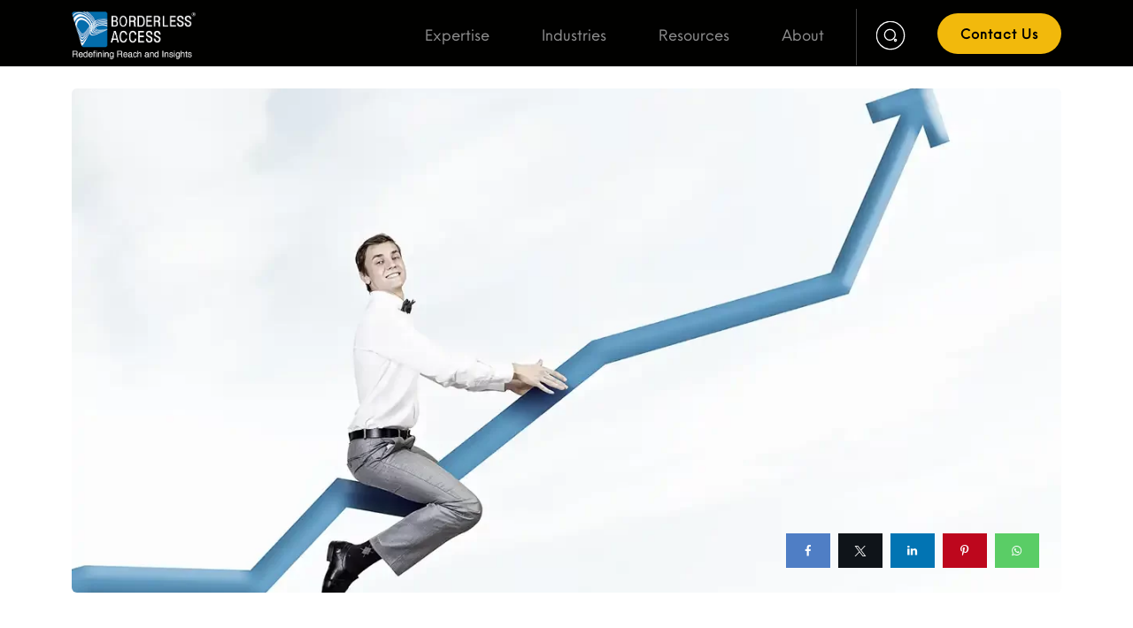

--- FILE ---
content_type: text/html; charset=UTF-8
request_url: https://borderlessaccess.com/blog/how-to-drive-growth-through-successful-community-management-in-seven-steps/
body_size: 36291
content:
<!DOCTYPE html>

<html lang="en-US">

<head>

    <meta charset="UTF-8">

    <meta http-equiv="X-UA-Compatible" content="IE=edge">

    <meta name="viewport" content="width=device-width, initial-scale=1">

    <link rel="profile" href="http://gmpg.org/xfn/11" />

    <link rel="pingback" href="https://borderlessaccess.com/blog/xmlrpc.php">

		
    
<meta name='robots' content='index, follow, max-image-preview:large, max-snippet:-1, max-video-preview:-1' />
	<style>img:is([sizes="auto" i], [sizes^="auto," i]) { contain-intrinsic-size: 3000px 1500px }</style>
	
	<!-- This site is optimized with the Yoast SEO Premium plugin v22.1 (Yoast SEO v22.1) - https://yoast.com/wordpress/plugins/seo/ -->
	<title>Seven Steps for Growth Through Successful Community Management</title>
	<meta name="description" content="Delegate community management to Borderless Access. With SmartSight, an AI-ML platform, your brand will stand out!" />
	<link rel="canonical" href="https://borderlessaccess.com/blog/how-to-drive-growth-through-successful-community-management-in-seven-steps/" />
	<meta property="og:locale" content="en_US" />
	<meta property="og:type" content="article" />
	<meta property="og:title" content="How To Drive Growth Through Successful Community Management In Seven Steps" />
	<meta property="og:description" content="Delegate community management to Borderless Access. With SmartSight, an AI-ML platform, your brand will stand out!" />
	<meta property="og:url" content="https://borderlessaccess.com/blog/how-to-drive-growth-through-successful-community-management-in-seven-steps/" />
	<meta property="og:site_name" content="Market Research Insights -Borderless Access Blog" />
	<meta property="article:published_time" content="2023-01-25T09:27:00+00:00" />
	<meta property="article:modified_time" content="2025-06-20T09:50:19+00:00" />
	<meta property="og:image" content="https://borderlessaccess.com/blog/wp-content/uploads/2023/01/community-management-in-seven-steps.webp" />
	<meta property="og:image:width" content="1250" />
	<meta property="og:image:height" content="955" />
	<meta property="og:image:type" content="image/webp" />
	<meta name="author" content="Cindy Bowdan" />
	<meta name="twitter:card" content="summary_large_image" />
	<meta name="twitter:label1" content="Written by" />
	<meta name="twitter:data1" content="Cindy Bowdan" />
	<meta name="twitter:label2" content="Est. reading time" />
	<meta name="twitter:data2" content="7 minutes" />
	<script type="application/ld+json" class="yoast-schema-graph">{"@context":"https://schema.org","@graph":[{"@type":"WebPage","@id":"https://borderlessaccess.com/blog/how-to-drive-growth-through-successful-community-management-in-seven-steps/","url":"https://borderlessaccess.com/blog/how-to-drive-growth-through-successful-community-management-in-seven-steps/","name":"Seven Steps for Growth Through Successful Community Management","isPartOf":{"@id":"https://borderlessaccess.com/blog/#website"},"primaryImageOfPage":{"@id":"https://borderlessaccess.com/blog/how-to-drive-growth-through-successful-community-management-in-seven-steps/#primaryimage"},"image":{"@id":"https://borderlessaccess.com/blog/how-to-drive-growth-through-successful-community-management-in-seven-steps/#primaryimage"},"thumbnailUrl":"https://borderlessaccess.com/blog/wp-content/uploads/2023/01/community-management-in-seven-steps.webp","datePublished":"2023-01-25T09:27:00+00:00","dateModified":"2025-06-20T09:50:19+00:00","author":{"@id":"https://borderlessaccess.com/blog/#/schema/person/7cef99a161a6dc7f1d93f063980cd0fd"},"description":"Delegate community management to Borderless Access. With SmartSight, an AI-ML platform, your brand will stand out!","breadcrumb":{"@id":"https://borderlessaccess.com/blog/how-to-drive-growth-through-successful-community-management-in-seven-steps/#breadcrumb"},"inLanguage":"en-US","potentialAction":[{"@type":"ReadAction","target":["https://borderlessaccess.com/blog/how-to-drive-growth-through-successful-community-management-in-seven-steps/"]}]},{"@type":"ImageObject","inLanguage":"en-US","@id":"https://borderlessaccess.com/blog/how-to-drive-growth-through-successful-community-management-in-seven-steps/#primaryimage","url":"https://borderlessaccess.com/blog/wp-content/uploads/2023/01/community-management-in-seven-steps.webp","contentUrl":"https://borderlessaccess.com/blog/wp-content/uploads/2023/01/community-management-in-seven-steps.webp","width":1250,"height":955,"caption":"Community Management in Seven Steps"},{"@type":"BreadcrumbList","@id":"https://borderlessaccess.com/blog/how-to-drive-growth-through-successful-community-management-in-seven-steps/#breadcrumb","itemListElement":[{"@type":"ListItem","position":1,"name":"Home","item":"https://borderlessaccess.com/blog/"},{"@type":"ListItem","position":2,"name":"How To Drive Growth Through Successful Community Management In Seven Steps"}]},{"@type":"WebSite","@id":"https://borderlessaccess.com/blog/#website","url":"https://borderlessaccess.com/blog/","name":"Market Research Insights - Borderless Access Blog","description":"Gain fresh perspectives and insights on global trends for your business growth. Access the latest consumer research and business data insights here.","potentialAction":[{"@type":"SearchAction","target":{"@type":"EntryPoint","urlTemplate":"https://borderlessaccess.com/blog/?s={search_term_string}"},"query-input":"required name=search_term_string"}],"inLanguage":"en-US"},{"@type":"Person","@id":"https://borderlessaccess.com/blog/#/schema/person/7cef99a161a6dc7f1d93f063980cd0fd","name":"Cindy Bowdan","image":{"@type":"ImageObject","inLanguage":"en-US","@id":"https://borderlessaccess.com/blog/#/schema/person/image/","url":"https://borderlessaccess.com/blog/wp-content/uploads/2025/06/cropped-Cindy-Bowdan-96x96.webp","contentUrl":"https://borderlessaccess.com/blog/wp-content/uploads/2025/06/cropped-Cindy-Bowdan-96x96.webp","caption":"Cindy Bowdan"},"description":"Cindy Bowdan, Insights Director at Borderless Access, leads the development of cutting-edge research strategies that decode consumer behavior across global markets. With a strong command over qualitative and quantitative methodologies, Cindy blends data expertise with cultural intelligence to deliver insights that drive impactful business decisions.","sameAs":["https://borderlessaccess.com/"],"url":"https://borderlessaccess.com/blog/author/cindy-bowdan/"}]}</script>
	<!-- / Yoast SEO Premium plugin. -->


<link rel='dns-prefetch' href='//borderlessaccess.com' />
<link rel='dns-prefetch' href='//www.googletagmanager.com' />
<link rel="alternate" type="application/rss+xml" title="Market Research Insights -Borderless Access Blog &raquo; Feed" href="https://borderlessaccess.com/blog/feed/" />
<link rel="alternate" type="application/rss+xml" title="Market Research Insights -Borderless Access Blog &raquo; Comments Feed" href="https://borderlessaccess.com/blog/comments/feed/" />
<meta property="og:image" content="https://borderlessaccess.com/blog/wp-content/uploads/2023/01/community-management-in-seven-steps-750x575.webp"/><meta property="og:description" content="&lt;span class=&quot;span-reading-time rt-reading-time&quot; style=&quot;display: block;&quot;&gt;&lt;span class=&quot;rt-label rt-prefix&quot;&gt;Reading Time: &lt;/span&gt; &lt;span class=&quot;rt-time&quot;&gt; 5&lt;/span&gt; &lt;span class=&quot;rt-label rt-postfix&quot;&gt;minutes&lt;/span&gt;&lt;/span&gt;The world is increasingly becoming..."/><script type="text/javascript">
/* <![CDATA[ */
window._wpemojiSettings = {"baseUrl":"https:\/\/s.w.org\/images\/core\/emoji\/15.1.0\/72x72\/","ext":".png","svgUrl":"https:\/\/s.w.org\/images\/core\/emoji\/15.1.0\/svg\/","svgExt":".svg","source":{"concatemoji":"https:\/\/borderlessaccess.com\/blog\/wp-includes\/js\/wp-emoji-release.min.js?ver=6.8.1"}};
/*! This file is auto-generated */
!function(i,n){var o,s,e;function c(e){try{var t={supportTests:e,timestamp:(new Date).valueOf()};sessionStorage.setItem(o,JSON.stringify(t))}catch(e){}}function p(e,t,n){e.clearRect(0,0,e.canvas.width,e.canvas.height),e.fillText(t,0,0);var t=new Uint32Array(e.getImageData(0,0,e.canvas.width,e.canvas.height).data),r=(e.clearRect(0,0,e.canvas.width,e.canvas.height),e.fillText(n,0,0),new Uint32Array(e.getImageData(0,0,e.canvas.width,e.canvas.height).data));return t.every(function(e,t){return e===r[t]})}function u(e,t,n){switch(t){case"flag":return n(e,"\ud83c\udff3\ufe0f\u200d\u26a7\ufe0f","\ud83c\udff3\ufe0f\u200b\u26a7\ufe0f")?!1:!n(e,"\ud83c\uddfa\ud83c\uddf3","\ud83c\uddfa\u200b\ud83c\uddf3")&&!n(e,"\ud83c\udff4\udb40\udc67\udb40\udc62\udb40\udc65\udb40\udc6e\udb40\udc67\udb40\udc7f","\ud83c\udff4\u200b\udb40\udc67\u200b\udb40\udc62\u200b\udb40\udc65\u200b\udb40\udc6e\u200b\udb40\udc67\u200b\udb40\udc7f");case"emoji":return!n(e,"\ud83d\udc26\u200d\ud83d\udd25","\ud83d\udc26\u200b\ud83d\udd25")}return!1}function f(e,t,n){var r="undefined"!=typeof WorkerGlobalScope&&self instanceof WorkerGlobalScope?new OffscreenCanvas(300,150):i.createElement("canvas"),a=r.getContext("2d",{willReadFrequently:!0}),o=(a.textBaseline="top",a.font="600 32px Arial",{});return e.forEach(function(e){o[e]=t(a,e,n)}),o}function t(e){var t=i.createElement("script");t.src=e,t.defer=!0,i.head.appendChild(t)}"undefined"!=typeof Promise&&(o="wpEmojiSettingsSupports",s=["flag","emoji"],n.supports={everything:!0,everythingExceptFlag:!0},e=new Promise(function(e){i.addEventListener("DOMContentLoaded",e,{once:!0})}),new Promise(function(t){var n=function(){try{var e=JSON.parse(sessionStorage.getItem(o));if("object"==typeof e&&"number"==typeof e.timestamp&&(new Date).valueOf()<e.timestamp+604800&&"object"==typeof e.supportTests)return e.supportTests}catch(e){}return null}();if(!n){if("undefined"!=typeof Worker&&"undefined"!=typeof OffscreenCanvas&&"undefined"!=typeof URL&&URL.createObjectURL&&"undefined"!=typeof Blob)try{var e="postMessage("+f.toString()+"("+[JSON.stringify(s),u.toString(),p.toString()].join(",")+"));",r=new Blob([e],{type:"text/javascript"}),a=new Worker(URL.createObjectURL(r),{name:"wpTestEmojiSupports"});return void(a.onmessage=function(e){c(n=e.data),a.terminate(),t(n)})}catch(e){}c(n=f(s,u,p))}t(n)}).then(function(e){for(var t in e)n.supports[t]=e[t],n.supports.everything=n.supports.everything&&n.supports[t],"flag"!==t&&(n.supports.everythingExceptFlag=n.supports.everythingExceptFlag&&n.supports[t]);n.supports.everythingExceptFlag=n.supports.everythingExceptFlag&&!n.supports.flag,n.DOMReady=!1,n.readyCallback=function(){n.DOMReady=!0}}).then(function(){return e}).then(function(){var e;n.supports.everything||(n.readyCallback(),(e=n.source||{}).concatemoji?t(e.concatemoji):e.wpemoji&&e.twemoji&&(t(e.twemoji),t(e.wpemoji)))}))}((window,document),window._wpemojiSettings);
/* ]]> */
</script>
<link rel='stylesheet' id='fontawesome-css' href='https://borderlessaccess.com/blog/wp-content/themes/newsophy/assets/fonts/css/fontello.css?ver=5.13.0' type='text/css' media='all' />
<link rel='stylesheet' id='newsophy-main-css' href='https://borderlessaccess.com/blog/wp-content/themes/newsophy/style.css?ver=1.0' type='text/css' media='all' />
<style id='newsophy-main-inline-css' type='text/css'>
div.tags a.tag-link-3::after {border-bottom:4px solid #1dbaa0;} .category-box h1.tag-link-3::after {border-bottom:4px solid #1dbaa0;}div.tags a.tag-link-3::after {border-bottom:4px solid #1dbaa0;} .category-box h1.tag-link-3::after {border-bottom:4px solid #1dbaa0;}div.tags a.tag-link-34::after {border-bottom:4px solid #1e73be;} .category-box h1.tag-link-34::after {border-bottom:4px solid #1e73be;}div.tags a.tag-link-34::after {border-bottom:4px solid #1e73be;} .category-box h1.tag-link-34::after {border-bottom:4px solid #1e73be;}div.tags a.tag-link-34::after {border-bottom:4px solid #1e73be;} .category-box h1.tag-link-34::after {border-bottom:4px solid #1e73be;}div.tags a.tag-link-6::after {border-bottom:4px solid #029bce;} .category-box h1.tag-link-6::after {border-bottom:4px solid #029bce;}div.tags a.tag-link-2::after {border-bottom:4px solid #8224e3;} .category-box h1.tag-link-2::after {border-bottom:4px solid #8224e3;}div.tags a.tag-link-2::after {border-bottom:4px solid #8224e3;} .category-box h1.tag-link-2::after {border-bottom:4px solid #8224e3;}div.tags a.tag-link-2::after {border-bottom:4px solid #8224e3;} .category-box h1.tag-link-2::after {border-bottom:4px solid #8224e3;}div.tags a.tag-link-2::after {border-bottom:4px solid #8224e3;} .category-box h1.tag-link-2::after {border-bottom:4px solid #8224e3;}div.tags a.tag-link-2::after {border-bottom:4px solid #8224e3;} .category-box h1.tag-link-2::after {border-bottom:4px solid #8224e3;}div.tags a.tag-link-2::after {border-bottom:4px solid #8224e3;} .category-box h1.tag-link-2::after {border-bottom:4px solid #8224e3;}:root {--accent:#000000; --main:#000000; --text:#1f1f1f; --border:#cfe0e9; }body {background-color:#ffffff;} .main-area img,.entry-image,.image-part,.sidebar img,.category-img,.category-box,.related-image img,.mc4wp-form,.wp-block-search__input {border-radius:6px!important;} .post-item .image-part img {transition:transform 5s ease-in-out,-webkit-transform 5s ease-in-out; }#header,.nav-panel {background:#fff;}#header {height:90px; }#top-logo {width:180px; } .close-menu::before,.close-menu::before,.close-menu::before,.close-menu::after {background-color:#1e73be;} .top-bar-right a.cta-btn,a.cta-btn {background:#ff3562;}#menuheader,#nav-wrapper .topmenu .sub-menu,#sidenav {background:#ffffff;} .close::before,.close::after {background-color:var(--main); } .feat-area {background-color:#f1f3f8;} .feat-cont h2 a,.feat-cont .post-meta a {color:var(--main);} .feat-cont .post-meta {color:var(--main);} .picked-area {background:#e9ebf3;} .picked-area.innershadow {box-shadow:3px 7px 19px 3px rgba(27,43,52,0.22) inset; -webkit-box-shadow:3px 7px 19px 3px rgba(27,43,52,0.22) inset; -moz-box-shadow:3px 7px 19px 3px rgba(27,43,52,0.22) inset; }
</style>
<link rel='stylesheet' id='newsophy-responsive-css' href='https://borderlessaccess.com/blog/wp-content/themes/newsophy/assets/css/responsive.css?ver=1.0' type='text/css' media='all' />
<link rel='stylesheet' id='interlace-css-css' href='https://borderlessaccess.com/blog/wp-content/themes/newsophy/assets/css/interlace.css?ver=2.6' type='text/css' media='all' />
<link rel='stylesheet' id='newsophy-amp-css' href='https://borderlessaccess.com/blog/wp-content/themes/newsophy/assets/css/amp.scss?ver=1.0' type='text/css' media='all' />
<link rel='stylesheet' id='sbi_styles-css' href='https://borderlessaccess.com/blog/wp-content/plugins/instagram-feed/css/sbi-styles.min.css?ver=6.6.1' type='text/css' media='all' />
<style id='wp-emoji-styles-inline-css' type='text/css'>

	img.wp-smiley, img.emoji {
		display: inline !important;
		border: none !important;
		box-shadow: none !important;
		height: 1em !important;
		width: 1em !important;
		margin: 0 0.07em !important;
		vertical-align: -0.1em !important;
		background: none !important;
		padding: 0 !important;
	}
</style>
<link rel='stylesheet' id='wp-block-library-css' href='https://borderlessaccess.com/blog/wp-includes/css/dist/block-library/style.min.css?ver=6.8.1' type='text/css' media='all' />
<style id='wp-block-library-theme-inline-css' type='text/css'>
.wp-block-audio :where(figcaption){color:#555;font-size:13px;text-align:center}.is-dark-theme .wp-block-audio :where(figcaption){color:#ffffffa6}.wp-block-audio{margin:0 0 1em}.wp-block-code{border:1px solid #ccc;border-radius:4px;font-family:Menlo,Consolas,monaco,monospace;padding:.8em 1em}.wp-block-embed :where(figcaption){color:#555;font-size:13px;text-align:center}.is-dark-theme .wp-block-embed :where(figcaption){color:#ffffffa6}.wp-block-embed{margin:0 0 1em}.blocks-gallery-caption{color:#555;font-size:13px;text-align:center}.is-dark-theme .blocks-gallery-caption{color:#ffffffa6}:root :where(.wp-block-image figcaption){color:#555;font-size:13px;text-align:center}.is-dark-theme :root :where(.wp-block-image figcaption){color:#ffffffa6}.wp-block-image{margin:0 0 1em}.wp-block-pullquote{border-bottom:4px solid;border-top:4px solid;color:currentColor;margin-bottom:1.75em}.wp-block-pullquote cite,.wp-block-pullquote footer,.wp-block-pullquote__citation{color:currentColor;font-size:.8125em;font-style:normal;text-transform:uppercase}.wp-block-quote{border-left:.25em solid;margin:0 0 1.75em;padding-left:1em}.wp-block-quote cite,.wp-block-quote footer{color:currentColor;font-size:.8125em;font-style:normal;position:relative}.wp-block-quote:where(.has-text-align-right){border-left:none;border-right:.25em solid;padding-left:0;padding-right:1em}.wp-block-quote:where(.has-text-align-center){border:none;padding-left:0}.wp-block-quote.is-large,.wp-block-quote.is-style-large,.wp-block-quote:where(.is-style-plain){border:none}.wp-block-search .wp-block-search__label{font-weight:700}.wp-block-search__button{border:1px solid #ccc;padding:.375em .625em}:where(.wp-block-group.has-background){padding:1.25em 2.375em}.wp-block-separator.has-css-opacity{opacity:.4}.wp-block-separator{border:none;border-bottom:2px solid;margin-left:auto;margin-right:auto}.wp-block-separator.has-alpha-channel-opacity{opacity:1}.wp-block-separator:not(.is-style-wide):not(.is-style-dots){width:100px}.wp-block-separator.has-background:not(.is-style-dots){border-bottom:none;height:1px}.wp-block-separator.has-background:not(.is-style-wide):not(.is-style-dots){height:2px}.wp-block-table{margin:0 0 1em}.wp-block-table td,.wp-block-table th{word-break:normal}.wp-block-table :where(figcaption){color:#555;font-size:13px;text-align:center}.is-dark-theme .wp-block-table :where(figcaption){color:#ffffffa6}.wp-block-video :where(figcaption){color:#555;font-size:13px;text-align:center}.is-dark-theme .wp-block-video :where(figcaption){color:#ffffffa6}.wp-block-video{margin:0 0 1em}:root :where(.wp-block-template-part.has-background){margin-bottom:0;margin-top:0;padding:1.25em 2.375em}
</style>
<style id='classic-theme-styles-inline-css' type='text/css'>
/*! This file is auto-generated */
.wp-block-button__link{color:#fff;background-color:#32373c;border-radius:9999px;box-shadow:none;text-decoration:none;padding:calc(.667em + 2px) calc(1.333em + 2px);font-size:1.125em}.wp-block-file__button{background:#32373c;color:#fff;text-decoration:none}
</style>
<style id='global-styles-inline-css' type='text/css'>
:root{--wp--preset--aspect-ratio--square: 1;--wp--preset--aspect-ratio--4-3: 4/3;--wp--preset--aspect-ratio--3-4: 3/4;--wp--preset--aspect-ratio--3-2: 3/2;--wp--preset--aspect-ratio--2-3: 2/3;--wp--preset--aspect-ratio--16-9: 16/9;--wp--preset--aspect-ratio--9-16: 9/16;--wp--preset--color--black: #000000;--wp--preset--color--cyan-bluish-gray: #abb8c3;--wp--preset--color--white: #ffffff;--wp--preset--color--pale-pink: #f78da7;--wp--preset--color--vivid-red: #cf2e2e;--wp--preset--color--luminous-vivid-orange: #ff6900;--wp--preset--color--luminous-vivid-amber: #fcb900;--wp--preset--color--light-green-cyan: #7bdcb5;--wp--preset--color--vivid-green-cyan: #00d084;--wp--preset--color--pale-cyan-blue: #8ed1fc;--wp--preset--color--vivid-cyan-blue: #0693e3;--wp--preset--color--vivid-purple: #9b51e0;--wp--preset--gradient--vivid-cyan-blue-to-vivid-purple: linear-gradient(135deg,rgba(6,147,227,1) 0%,rgb(155,81,224) 100%);--wp--preset--gradient--light-green-cyan-to-vivid-green-cyan: linear-gradient(135deg,rgb(122,220,180) 0%,rgb(0,208,130) 100%);--wp--preset--gradient--luminous-vivid-amber-to-luminous-vivid-orange: linear-gradient(135deg,rgba(252,185,0,1) 0%,rgba(255,105,0,1) 100%);--wp--preset--gradient--luminous-vivid-orange-to-vivid-red: linear-gradient(135deg,rgba(255,105,0,1) 0%,rgb(207,46,46) 100%);--wp--preset--gradient--very-light-gray-to-cyan-bluish-gray: linear-gradient(135deg,rgb(238,238,238) 0%,rgb(169,184,195) 100%);--wp--preset--gradient--cool-to-warm-spectrum: linear-gradient(135deg,rgb(74,234,220) 0%,rgb(151,120,209) 20%,rgb(207,42,186) 40%,rgb(238,44,130) 60%,rgb(251,105,98) 80%,rgb(254,248,76) 100%);--wp--preset--gradient--blush-light-purple: linear-gradient(135deg,rgb(255,206,236) 0%,rgb(152,150,240) 100%);--wp--preset--gradient--blush-bordeaux: linear-gradient(135deg,rgb(254,205,165) 0%,rgb(254,45,45) 50%,rgb(107,0,62) 100%);--wp--preset--gradient--luminous-dusk: linear-gradient(135deg,rgb(255,203,112) 0%,rgb(199,81,192) 50%,rgb(65,88,208) 100%);--wp--preset--gradient--pale-ocean: linear-gradient(135deg,rgb(255,245,203) 0%,rgb(182,227,212) 50%,rgb(51,167,181) 100%);--wp--preset--gradient--electric-grass: linear-gradient(135deg,rgb(202,248,128) 0%,rgb(113,206,126) 100%);--wp--preset--gradient--midnight: linear-gradient(135deg,rgb(2,3,129) 0%,rgb(40,116,252) 100%);--wp--preset--font-size--small: 13px;--wp--preset--font-size--medium: 20px;--wp--preset--font-size--large: 36px;--wp--preset--font-size--x-large: 42px;--wp--preset--spacing--20: 0.44rem;--wp--preset--spacing--30: 0.67rem;--wp--preset--spacing--40: 1rem;--wp--preset--spacing--50: 1.5rem;--wp--preset--spacing--60: 2.25rem;--wp--preset--spacing--70: 3.38rem;--wp--preset--spacing--80: 5.06rem;--wp--preset--shadow--natural: 6px 6px 9px rgba(0, 0, 0, 0.2);--wp--preset--shadow--deep: 12px 12px 50px rgba(0, 0, 0, 0.4);--wp--preset--shadow--sharp: 6px 6px 0px rgba(0, 0, 0, 0.2);--wp--preset--shadow--outlined: 6px 6px 0px -3px rgba(255, 255, 255, 1), 6px 6px rgba(0, 0, 0, 1);--wp--preset--shadow--crisp: 6px 6px 0px rgba(0, 0, 0, 1);}:where(.is-layout-flex){gap: 0.5em;}:where(.is-layout-grid){gap: 0.5em;}body .is-layout-flex{display: flex;}.is-layout-flex{flex-wrap: wrap;align-items: center;}.is-layout-flex > :is(*, div){margin: 0;}body .is-layout-grid{display: grid;}.is-layout-grid > :is(*, div){margin: 0;}:where(.wp-block-columns.is-layout-flex){gap: 2em;}:where(.wp-block-columns.is-layout-grid){gap: 2em;}:where(.wp-block-post-template.is-layout-flex){gap: 1.25em;}:where(.wp-block-post-template.is-layout-grid){gap: 1.25em;}.has-black-color{color: var(--wp--preset--color--black) !important;}.has-cyan-bluish-gray-color{color: var(--wp--preset--color--cyan-bluish-gray) !important;}.has-white-color{color: var(--wp--preset--color--white) !important;}.has-pale-pink-color{color: var(--wp--preset--color--pale-pink) !important;}.has-vivid-red-color{color: var(--wp--preset--color--vivid-red) !important;}.has-luminous-vivid-orange-color{color: var(--wp--preset--color--luminous-vivid-orange) !important;}.has-luminous-vivid-amber-color{color: var(--wp--preset--color--luminous-vivid-amber) !important;}.has-light-green-cyan-color{color: var(--wp--preset--color--light-green-cyan) !important;}.has-vivid-green-cyan-color{color: var(--wp--preset--color--vivid-green-cyan) !important;}.has-pale-cyan-blue-color{color: var(--wp--preset--color--pale-cyan-blue) !important;}.has-vivid-cyan-blue-color{color: var(--wp--preset--color--vivid-cyan-blue) !important;}.has-vivid-purple-color{color: var(--wp--preset--color--vivid-purple) !important;}.has-black-background-color{background-color: var(--wp--preset--color--black) !important;}.has-cyan-bluish-gray-background-color{background-color: var(--wp--preset--color--cyan-bluish-gray) !important;}.has-white-background-color{background-color: var(--wp--preset--color--white) !important;}.has-pale-pink-background-color{background-color: var(--wp--preset--color--pale-pink) !important;}.has-vivid-red-background-color{background-color: var(--wp--preset--color--vivid-red) !important;}.has-luminous-vivid-orange-background-color{background-color: var(--wp--preset--color--luminous-vivid-orange) !important;}.has-luminous-vivid-amber-background-color{background-color: var(--wp--preset--color--luminous-vivid-amber) !important;}.has-light-green-cyan-background-color{background-color: var(--wp--preset--color--light-green-cyan) !important;}.has-vivid-green-cyan-background-color{background-color: var(--wp--preset--color--vivid-green-cyan) !important;}.has-pale-cyan-blue-background-color{background-color: var(--wp--preset--color--pale-cyan-blue) !important;}.has-vivid-cyan-blue-background-color{background-color: var(--wp--preset--color--vivid-cyan-blue) !important;}.has-vivid-purple-background-color{background-color: var(--wp--preset--color--vivid-purple) !important;}.has-black-border-color{border-color: var(--wp--preset--color--black) !important;}.has-cyan-bluish-gray-border-color{border-color: var(--wp--preset--color--cyan-bluish-gray) !important;}.has-white-border-color{border-color: var(--wp--preset--color--white) !important;}.has-pale-pink-border-color{border-color: var(--wp--preset--color--pale-pink) !important;}.has-vivid-red-border-color{border-color: var(--wp--preset--color--vivid-red) !important;}.has-luminous-vivid-orange-border-color{border-color: var(--wp--preset--color--luminous-vivid-orange) !important;}.has-luminous-vivid-amber-border-color{border-color: var(--wp--preset--color--luminous-vivid-amber) !important;}.has-light-green-cyan-border-color{border-color: var(--wp--preset--color--light-green-cyan) !important;}.has-vivid-green-cyan-border-color{border-color: var(--wp--preset--color--vivid-green-cyan) !important;}.has-pale-cyan-blue-border-color{border-color: var(--wp--preset--color--pale-cyan-blue) !important;}.has-vivid-cyan-blue-border-color{border-color: var(--wp--preset--color--vivid-cyan-blue) !important;}.has-vivid-purple-border-color{border-color: var(--wp--preset--color--vivid-purple) !important;}.has-vivid-cyan-blue-to-vivid-purple-gradient-background{background: var(--wp--preset--gradient--vivid-cyan-blue-to-vivid-purple) !important;}.has-light-green-cyan-to-vivid-green-cyan-gradient-background{background: var(--wp--preset--gradient--light-green-cyan-to-vivid-green-cyan) !important;}.has-luminous-vivid-amber-to-luminous-vivid-orange-gradient-background{background: var(--wp--preset--gradient--luminous-vivid-amber-to-luminous-vivid-orange) !important;}.has-luminous-vivid-orange-to-vivid-red-gradient-background{background: var(--wp--preset--gradient--luminous-vivid-orange-to-vivid-red) !important;}.has-very-light-gray-to-cyan-bluish-gray-gradient-background{background: var(--wp--preset--gradient--very-light-gray-to-cyan-bluish-gray) !important;}.has-cool-to-warm-spectrum-gradient-background{background: var(--wp--preset--gradient--cool-to-warm-spectrum) !important;}.has-blush-light-purple-gradient-background{background: var(--wp--preset--gradient--blush-light-purple) !important;}.has-blush-bordeaux-gradient-background{background: var(--wp--preset--gradient--blush-bordeaux) !important;}.has-luminous-dusk-gradient-background{background: var(--wp--preset--gradient--luminous-dusk) !important;}.has-pale-ocean-gradient-background{background: var(--wp--preset--gradient--pale-ocean) !important;}.has-electric-grass-gradient-background{background: var(--wp--preset--gradient--electric-grass) !important;}.has-midnight-gradient-background{background: var(--wp--preset--gradient--midnight) !important;}.has-small-font-size{font-size: var(--wp--preset--font-size--small) !important;}.has-medium-font-size{font-size: var(--wp--preset--font-size--medium) !important;}.has-large-font-size{font-size: var(--wp--preset--font-size--large) !important;}.has-x-large-font-size{font-size: var(--wp--preset--font-size--x-large) !important;}
:where(.wp-block-post-template.is-layout-flex){gap: 1.25em;}:where(.wp-block-post-template.is-layout-grid){gap: 1.25em;}
:where(.wp-block-columns.is-layout-flex){gap: 2em;}:where(.wp-block-columns.is-layout-grid){gap: 2em;}
:root :where(.wp-block-pullquote){font-size: 1.5em;line-height: 1.6;}
</style>
<link rel='stylesheet' id='contact-form-7-css' href='https://borderlessaccess.com/blog/wp-content/plugins/contact-form-7/includes/css/styles.css?ver=6.0.3' type='text/css' media='all' />
<link rel='stylesheet' id='ez-toc-css' href='https://borderlessaccess.com/blog/wp-content/plugins/easy-table-of-contents/assets/css/screen.min.css?ver=2.0.72' type='text/css' media='all' />
<style id='ez-toc-inline-css' type='text/css'>
div#ez-toc-container .ez-toc-title {font-size: 120%;}div#ez-toc-container .ez-toc-title {font-weight: 500;}div#ez-toc-container ul li {font-size: 95%;}div#ez-toc-container ul li {font-weight: 500;}div#ez-toc-container nav ul ul li {font-size: 90%;}
.ez-toc-container-direction {direction: ltr;}.ez-toc-counter ul{counter-reset: item ;}.ez-toc-counter nav ul li a::before {content: counters(item, '.', decimal) '. ';display: inline-block;counter-increment: item;flex-grow: 0;flex-shrink: 0;margin-right: .2em; float: left; }.ez-toc-widget-direction {direction: ltr;}.ez-toc-widget-container ul{counter-reset: item ;}.ez-toc-widget-container nav ul li a::before {content: counters(item, '.', decimal) '. ';display: inline-block;counter-increment: item;flex-grow: 0;flex-shrink: 0;margin-right: .2em; float: left; }
</style>
<script type="text/javascript" src="https://borderlessaccess.com/blog/wp-includes/js/jquery/jquery.min.js?ver=3.7.1" id="jquery-core-js"></script>
<script type="text/javascript" src="https://borderlessaccess.com/blog/wp-includes/js/jquery/jquery-migrate.min.js?ver=3.4.1" id="jquery-migrate-js"></script>
<link rel="https://api.w.org/" href="https://borderlessaccess.com/blog/wp-json/" /><link rel="alternate" title="JSON" type="application/json" href="https://borderlessaccess.com/blog/wp-json/wp/v2/posts/2434" /><link rel="EditURI" type="application/rsd+xml" title="RSD" href="https://borderlessaccess.com/blog/xmlrpc.php?rsd" />
<meta name="generator" content="WordPress 6.8.1" />
<link rel='shortlink' href='https://borderlessaccess.com/blog/?p=2434' />
<link rel="alternate" title="oEmbed (JSON)" type="application/json+oembed" href="https://borderlessaccess.com/blog/wp-json/oembed/1.0/embed?url=https%3A%2F%2Fborderlessaccess.com%2Fblog%2Fhow-to-drive-growth-through-successful-community-management-in-seven-steps%2F" />
<link rel="alternate" title="oEmbed (XML)" type="text/xml+oembed" href="https://borderlessaccess.com/blog/wp-json/oembed/1.0/embed?url=https%3A%2F%2Fborderlessaccess.com%2Fblog%2Fhow-to-drive-growth-through-successful-community-management-in-seven-steps%2F&#038;format=xml" />
<meta name="generator" content="Site Kit by Google 1.146.0" /><link rel="icon" href="https://borderlessaccess.com/blog/wp-content/uploads/2024/02/borderless-access-blog-favicon.webp" sizes="32x32" />
<link rel="icon" href="https://borderlessaccess.com/blog/wp-content/uploads/2024/02/borderless-access-blog-favicon.webp" sizes="192x192" />
<link rel="apple-touch-icon" href="https://borderlessaccess.com/blog/wp-content/uploads/2024/02/borderless-access-blog-favicon.webp" />
<meta name="msapplication-TileImage" content="https://borderlessaccess.com/blog/wp-content/uploads/2024/02/borderless-access-blog-favicon.webp" />
<style id="kirki-inline-styles">.site-wrapper img{-webkit-border-radius:6px;-moz-border-radius:6px;border-radius:6px;}#header, #header .container{height:90px;}#top-logo{width:160px;}#header{background-color:#FFFFFF;}.header-social-links a, #top-search a.search, .mobile-menu li.menu-item a{color:#1e73be;}.header-social-links a:hover, #top-search a.search:hover, .mobile-menu li a:hover, #menu-toggle a:hover{color:#2c40ff;}.top-bar-right a.cta-btn, .mobmenu-wrapper a.cta-btn{background-color:#ff3562;}#menuheader .container{height:55px;}#menuheader{background-color:#FFFFFF;border-color:#f4f6fa;}li.menu-item a, .hidden-sidebar-button a.open-hidden-sidebar, .cart-contents::before{color:#1a1f28;}li.menu-item a:hover, #menuheader #nav-wrapper .topmenu .current-menu-item a{color:var(--accent);}.feat-area{background-color:#f1f3f8;}.feat-area h2 a, .feat-area .post-meta .post-author .author a{color:#030b12;}.feat-area h2 a:hover, .feat-area .post-meta .post-author .author a:hover{color:#000000;}.feat-area .categ a, .feat-area .post-meta li{color:var(--main);}.picked-area{background-color:#e9ebf3;}.picked-area h2 a, .picked-area .post-meta .post-author .author a, .picked-area .section-title h4{color:#000;}.picked-area h2 a:hover, .post-meta .post-author .author a:hover{color:#000000;}.picked-area .categ a, .picked-area .post-meta li{color:var(--main);}.picked-area .section-title h4{border-color:#cfe0e9;}body, #hidden-sidebar .widgets-side{background-color:#fff;}a, #nav-wrapper .topmenu a:hover, .post-title a:hover, .post-meta .author a:hover, .sticky-post-icon, .feat-cont .post-meta a:hover, .loadmore-container a::after, .item-related a:hover, .picked-cont .picked-area h2 a:hover, .picked-area .post-meta a:hover{color:#000000;}.nav-links .page-numbers.current, .post-page-numbers.current, input[type="submit"], input.button, ul.post-meta li:not(:last-child)::after{background-color:#000000;}.widget-title::after, #nav-wrapper .topmenu .sub-menu, #nav-wrapper .topmenu .children, .post-content blockquote.wp-block-quote, .categ a::after, .picked-area h4:after, .post-box-title:after, .post-tags a, input:focus, textarea:focus{border-color:#000000;}h1,h2,h3,h4,h5,h6, .post-meta .author a, .thecomment .comment-text h6.author, .item-related h5 a{color:#000000;}.nav__icon-toggle-bar{background-color:#000000;}body, input, figcaption, .comment-form-cookies-consent label, .pagination span, .pagination a, .search-button, .search-form__button, .widget-search-button, .widget a, .footer, .footer__nav-menu li a, .newsophy-header .nav__dropdown-menu > li > a{color:#1f1f1f;}input::-webkit-input-placeholder{color:#1f1f1f;}input:-moz-placeholder, input::-moz-placeholder{color:#1f1f1f;}input:-ms-input-placeholder{color:#1f1f1f;}input, select, textarea, .pagination a, .pagination span, .elementor-widget-sidebar .widget, .sidebar .widget, .entry, table>tbody>tr>td, table>tbody>tr>th, table>tfoot>tr>td, table>tfoot>tr>th, table>thead>tr>td, table>thead>tr>th{border-color:#ebebeb;}#section-1, #section-1 .postnum{background-color:#fff;}#section-1 a, #section-1 h4.widget-title, #section-1 .section-title h1{color:#030b12;}#section-1 a:hover, #section-1 .post-title a:hover, #section-1 .postnum, #section-1 .loadmore-container a::after{color:#000000;}#section-1, #section-1 .post-meta, #section-1 .categ a, #section-1 .categ a:hover, #section-1 #section-1 span, #section-1 .wp-block-tag-cloud a{color:#717582;}#section-1 .section-title h1, #section-1 .loadmore-container a{border-color:#cfe0e9;}#section-2, #section-2 .postnum{background-color:#f1f3f8;}#section-2 a, #section-2 h4.widget-title, #section-2 .section-title h1{color:#030b12;}#section-2 a:hover, #section-2 .post-title a:hover, #section-2 .postnum, #section-2 .loadmore-container a::after{color:#2c40ff;}#section-2, #section-2 .post-meta, #section-2 .categ a, #section-2 .categ a:hover, #section-2 #section-2 span, #section-2 .wp-block-tag-cloud a{color:#717582;}#section-2 .section-title h1, #section-2 .loadmore-container a{border-color:#cfe0e9;}#section-3, #section-3 .postnum{background-color:#fff;}#section-3 a, #section-3 h4.widget-title, #section-3 .section-title h1{color:#030b12;}#section-3 a:hover, #section-3 .post-title a:hover, #section-3 .postnum, #section-3 .loadmore-container a::after{color:#2c40ff;}#section-3, #section-3 .post-meta, #section-3 .categ a, #section-3 .categ a:hover, #section-3 #section-3 span, #section-3 .wp-block-tag-cloud a{color:#717582;}#section-3 .section-title h1, #section-3 .loadmore-container a{border-color:#cfe0e9;}#section-4, #section-4 .postnum{background-color:#f1f3f8;}#section-4 a, #section-4 h4.widget-title, #section-4 .section-title h1{color:#030b12;}#section-4 a:hover, #section-4 .post-title a:hover, #section-4 .postnum, #section-4 .loadmore-container a::after{color:#2c40ff;}#section-4, #section-4 .post-meta, #section-4 .categ a, #section-4 .categ a:hover, #section-4 #section-4 span, #section-4 .wp-block-tag-cloud a{color:#717582;}#section-4 .section-title h1, #section-4 .loadmore-container a{border-color:#cfe0e9;}#section-5, #section-5 .postnum{background-color:#fff;}#section-5 a, #section-5 h4.widget-title, #section-5 .section-title h1{color:#030b12;}#section-5 a:hover, #section-5 .post-title a:hover, #section-5 .postnum, #section-5 .loadmore-container a::after{color:#2c40ff;}#section-5, #section-5 .post-meta, #section-5 .categ a, #section-5 .categ a:hover, #section-5 #section-5 span, #section-5 .wp-block-tag-cloud a{color:#717582;}#section-5 .section-title h1, #section-5 .loadmore-container a{border-color:#cfe0e9;}body, body p{font-family:Roboto;font-size:18px;line-height:1.5em;}h1,h2,h3,h4,h5,h6, .post-title, .widget_recent_entries ul li a, .wp-block-latest-posts__post-title, .wp-block-latest-comments__comment-link{font-family:Poppins;font-weight:600;text-transform:none;}#menuheader #nav-wrapper .topmenu a{font-family:Poppins;font-size:15;font-weight:600;letter-spacing:2;}#footer{background-color:#e9ebf3;}#footer, #footer-copyright{color:#717582;}#footer a{color:#1a1f28;}#footer a:hover{color:#2c40ff;}@media (min-width: 1400px){.container{max-width:1260px;}}/* cyrillic-ext */
@font-face {
  font-family: 'Roboto';
  font-style: italic;
  font-weight: 400;
  font-stretch: normal;
  font-display: swap;
  src: url(https://borderlessaccess.com/blog/wp-content/fonts/roboto/font) format('woff');
  unicode-range: U+0460-052F, U+1C80-1C8A, U+20B4, U+2DE0-2DFF, U+A640-A69F, U+FE2E-FE2F;
}
/* cyrillic */
@font-face {
  font-family: 'Roboto';
  font-style: italic;
  font-weight: 400;
  font-stretch: normal;
  font-display: swap;
  src: url(https://borderlessaccess.com/blog/wp-content/fonts/roboto/font) format('woff');
  unicode-range: U+0301, U+0400-045F, U+0490-0491, U+04B0-04B1, U+2116;
}
/* greek-ext */
@font-face {
  font-family: 'Roboto';
  font-style: italic;
  font-weight: 400;
  font-stretch: normal;
  font-display: swap;
  src: url(https://borderlessaccess.com/blog/wp-content/fonts/roboto/font) format('woff');
  unicode-range: U+1F00-1FFF;
}
/* greek */
@font-face {
  font-family: 'Roboto';
  font-style: italic;
  font-weight: 400;
  font-stretch: normal;
  font-display: swap;
  src: url(https://borderlessaccess.com/blog/wp-content/fonts/roboto/font) format('woff');
  unicode-range: U+0370-0377, U+037A-037F, U+0384-038A, U+038C, U+038E-03A1, U+03A3-03FF;
}
/* math */
@font-face {
  font-family: 'Roboto';
  font-style: italic;
  font-weight: 400;
  font-stretch: normal;
  font-display: swap;
  src: url(https://borderlessaccess.com/blog/wp-content/fonts/roboto/font) format('woff');
  unicode-range: U+0302-0303, U+0305, U+0307-0308, U+0310, U+0312, U+0315, U+031A, U+0326-0327, U+032C, U+032F-0330, U+0332-0333, U+0338, U+033A, U+0346, U+034D, U+0391-03A1, U+03A3-03A9, U+03B1-03C9, U+03D1, U+03D5-03D6, U+03F0-03F1, U+03F4-03F5, U+2016-2017, U+2034-2038, U+203C, U+2040, U+2043, U+2047, U+2050, U+2057, U+205F, U+2070-2071, U+2074-208E, U+2090-209C, U+20D0-20DC, U+20E1, U+20E5-20EF, U+2100-2112, U+2114-2115, U+2117-2121, U+2123-214F, U+2190, U+2192, U+2194-21AE, U+21B0-21E5, U+21F1-21F2, U+21F4-2211, U+2213-2214, U+2216-22FF, U+2308-230B, U+2310, U+2319, U+231C-2321, U+2336-237A, U+237C, U+2395, U+239B-23B7, U+23D0, U+23DC-23E1, U+2474-2475, U+25AF, U+25B3, U+25B7, U+25BD, U+25C1, U+25CA, U+25CC, U+25FB, U+266D-266F, U+27C0-27FF, U+2900-2AFF, U+2B0E-2B11, U+2B30-2B4C, U+2BFE, U+3030, U+FF5B, U+FF5D, U+1D400-1D7FF, U+1EE00-1EEFF;
}
/* symbols */
@font-face {
  font-family: 'Roboto';
  font-style: italic;
  font-weight: 400;
  font-stretch: normal;
  font-display: swap;
  src: url(https://borderlessaccess.com/blog/wp-content/fonts/roboto/font) format('woff');
  unicode-range: U+0001-000C, U+000E-001F, U+007F-009F, U+20DD-20E0, U+20E2-20E4, U+2150-218F, U+2190, U+2192, U+2194-2199, U+21AF, U+21E6-21F0, U+21F3, U+2218-2219, U+2299, U+22C4-22C6, U+2300-243F, U+2440-244A, U+2460-24FF, U+25A0-27BF, U+2800-28FF, U+2921-2922, U+2981, U+29BF, U+29EB, U+2B00-2BFF, U+4DC0-4DFF, U+FFF9-FFFB, U+10140-1018E, U+10190-1019C, U+101A0, U+101D0-101FD, U+102E0-102FB, U+10E60-10E7E, U+1D2C0-1D2D3, U+1D2E0-1D37F, U+1F000-1F0FF, U+1F100-1F1AD, U+1F1E6-1F1FF, U+1F30D-1F30F, U+1F315, U+1F31C, U+1F31E, U+1F320-1F32C, U+1F336, U+1F378, U+1F37D, U+1F382, U+1F393-1F39F, U+1F3A7-1F3A8, U+1F3AC-1F3AF, U+1F3C2, U+1F3C4-1F3C6, U+1F3CA-1F3CE, U+1F3D4-1F3E0, U+1F3ED, U+1F3F1-1F3F3, U+1F3F5-1F3F7, U+1F408, U+1F415, U+1F41F, U+1F426, U+1F43F, U+1F441-1F442, U+1F444, U+1F446-1F449, U+1F44C-1F44E, U+1F453, U+1F46A, U+1F47D, U+1F4A3, U+1F4B0, U+1F4B3, U+1F4B9, U+1F4BB, U+1F4BF, U+1F4C8-1F4CB, U+1F4D6, U+1F4DA, U+1F4DF, U+1F4E3-1F4E6, U+1F4EA-1F4ED, U+1F4F7, U+1F4F9-1F4FB, U+1F4FD-1F4FE, U+1F503, U+1F507-1F50B, U+1F50D, U+1F512-1F513, U+1F53E-1F54A, U+1F54F-1F5FA, U+1F610, U+1F650-1F67F, U+1F687, U+1F68D, U+1F691, U+1F694, U+1F698, U+1F6AD, U+1F6B2, U+1F6B9-1F6BA, U+1F6BC, U+1F6C6-1F6CF, U+1F6D3-1F6D7, U+1F6E0-1F6EA, U+1F6F0-1F6F3, U+1F6F7-1F6FC, U+1F700-1F7FF, U+1F800-1F80B, U+1F810-1F847, U+1F850-1F859, U+1F860-1F887, U+1F890-1F8AD, U+1F8B0-1F8BB, U+1F8C0-1F8C1, U+1F900-1F90B, U+1F93B, U+1F946, U+1F984, U+1F996, U+1F9E9, U+1FA00-1FA6F, U+1FA70-1FA7C, U+1FA80-1FA89, U+1FA8F-1FAC6, U+1FACE-1FADC, U+1FADF-1FAE9, U+1FAF0-1FAF8, U+1FB00-1FBFF;
}
/* vietnamese */
@font-face {
  font-family: 'Roboto';
  font-style: italic;
  font-weight: 400;
  font-stretch: normal;
  font-display: swap;
  src: url(https://borderlessaccess.com/blog/wp-content/fonts/roboto/font) format('woff');
  unicode-range: U+0102-0103, U+0110-0111, U+0128-0129, U+0168-0169, U+01A0-01A1, U+01AF-01B0, U+0300-0301, U+0303-0304, U+0308-0309, U+0323, U+0329, U+1EA0-1EF9, U+20AB;
}
/* latin-ext */
@font-face {
  font-family: 'Roboto';
  font-style: italic;
  font-weight: 400;
  font-stretch: normal;
  font-display: swap;
  src: url(https://borderlessaccess.com/blog/wp-content/fonts/roboto/font) format('woff');
  unicode-range: U+0100-02BA, U+02BD-02C5, U+02C7-02CC, U+02CE-02D7, U+02DD-02FF, U+0304, U+0308, U+0329, U+1D00-1DBF, U+1E00-1E9F, U+1EF2-1EFF, U+2020, U+20A0-20AB, U+20AD-20C0, U+2113, U+2C60-2C7F, U+A720-A7FF;
}
/* latin */
@font-face {
  font-family: 'Roboto';
  font-style: italic;
  font-weight: 400;
  font-stretch: normal;
  font-display: swap;
  src: url(https://borderlessaccess.com/blog/wp-content/fonts/roboto/font) format('woff');
  unicode-range: U+0000-00FF, U+0131, U+0152-0153, U+02BB-02BC, U+02C6, U+02DA, U+02DC, U+0304, U+0308, U+0329, U+2000-206F, U+20AC, U+2122, U+2191, U+2193, U+2212, U+2215, U+FEFF, U+FFFD;
}
/* cyrillic-ext */
@font-face {
  font-family: 'Roboto';
  font-style: normal;
  font-weight: 400;
  font-stretch: normal;
  font-display: swap;
  src: url(https://borderlessaccess.com/blog/wp-content/fonts/roboto/font) format('woff');
  unicode-range: U+0460-052F, U+1C80-1C8A, U+20B4, U+2DE0-2DFF, U+A640-A69F, U+FE2E-FE2F;
}
/* cyrillic */
@font-face {
  font-family: 'Roboto';
  font-style: normal;
  font-weight: 400;
  font-stretch: normal;
  font-display: swap;
  src: url(https://borderlessaccess.com/blog/wp-content/fonts/roboto/font) format('woff');
  unicode-range: U+0301, U+0400-045F, U+0490-0491, U+04B0-04B1, U+2116;
}
/* greek-ext */
@font-face {
  font-family: 'Roboto';
  font-style: normal;
  font-weight: 400;
  font-stretch: normal;
  font-display: swap;
  src: url(https://borderlessaccess.com/blog/wp-content/fonts/roboto/font) format('woff');
  unicode-range: U+1F00-1FFF;
}
/* greek */
@font-face {
  font-family: 'Roboto';
  font-style: normal;
  font-weight: 400;
  font-stretch: normal;
  font-display: swap;
  src: url(https://borderlessaccess.com/blog/wp-content/fonts/roboto/font) format('woff');
  unicode-range: U+0370-0377, U+037A-037F, U+0384-038A, U+038C, U+038E-03A1, U+03A3-03FF;
}
/* math */
@font-face {
  font-family: 'Roboto';
  font-style: normal;
  font-weight: 400;
  font-stretch: normal;
  font-display: swap;
  src: url(https://borderlessaccess.com/blog/wp-content/fonts/roboto/font) format('woff');
  unicode-range: U+0302-0303, U+0305, U+0307-0308, U+0310, U+0312, U+0315, U+031A, U+0326-0327, U+032C, U+032F-0330, U+0332-0333, U+0338, U+033A, U+0346, U+034D, U+0391-03A1, U+03A3-03A9, U+03B1-03C9, U+03D1, U+03D5-03D6, U+03F0-03F1, U+03F4-03F5, U+2016-2017, U+2034-2038, U+203C, U+2040, U+2043, U+2047, U+2050, U+2057, U+205F, U+2070-2071, U+2074-208E, U+2090-209C, U+20D0-20DC, U+20E1, U+20E5-20EF, U+2100-2112, U+2114-2115, U+2117-2121, U+2123-214F, U+2190, U+2192, U+2194-21AE, U+21B0-21E5, U+21F1-21F2, U+21F4-2211, U+2213-2214, U+2216-22FF, U+2308-230B, U+2310, U+2319, U+231C-2321, U+2336-237A, U+237C, U+2395, U+239B-23B7, U+23D0, U+23DC-23E1, U+2474-2475, U+25AF, U+25B3, U+25B7, U+25BD, U+25C1, U+25CA, U+25CC, U+25FB, U+266D-266F, U+27C0-27FF, U+2900-2AFF, U+2B0E-2B11, U+2B30-2B4C, U+2BFE, U+3030, U+FF5B, U+FF5D, U+1D400-1D7FF, U+1EE00-1EEFF;
}
/* symbols */
@font-face {
  font-family: 'Roboto';
  font-style: normal;
  font-weight: 400;
  font-stretch: normal;
  font-display: swap;
  src: url(https://borderlessaccess.com/blog/wp-content/fonts/roboto/font) format('woff');
  unicode-range: U+0001-000C, U+000E-001F, U+007F-009F, U+20DD-20E0, U+20E2-20E4, U+2150-218F, U+2190, U+2192, U+2194-2199, U+21AF, U+21E6-21F0, U+21F3, U+2218-2219, U+2299, U+22C4-22C6, U+2300-243F, U+2440-244A, U+2460-24FF, U+25A0-27BF, U+2800-28FF, U+2921-2922, U+2981, U+29BF, U+29EB, U+2B00-2BFF, U+4DC0-4DFF, U+FFF9-FFFB, U+10140-1018E, U+10190-1019C, U+101A0, U+101D0-101FD, U+102E0-102FB, U+10E60-10E7E, U+1D2C0-1D2D3, U+1D2E0-1D37F, U+1F000-1F0FF, U+1F100-1F1AD, U+1F1E6-1F1FF, U+1F30D-1F30F, U+1F315, U+1F31C, U+1F31E, U+1F320-1F32C, U+1F336, U+1F378, U+1F37D, U+1F382, U+1F393-1F39F, U+1F3A7-1F3A8, U+1F3AC-1F3AF, U+1F3C2, U+1F3C4-1F3C6, U+1F3CA-1F3CE, U+1F3D4-1F3E0, U+1F3ED, U+1F3F1-1F3F3, U+1F3F5-1F3F7, U+1F408, U+1F415, U+1F41F, U+1F426, U+1F43F, U+1F441-1F442, U+1F444, U+1F446-1F449, U+1F44C-1F44E, U+1F453, U+1F46A, U+1F47D, U+1F4A3, U+1F4B0, U+1F4B3, U+1F4B9, U+1F4BB, U+1F4BF, U+1F4C8-1F4CB, U+1F4D6, U+1F4DA, U+1F4DF, U+1F4E3-1F4E6, U+1F4EA-1F4ED, U+1F4F7, U+1F4F9-1F4FB, U+1F4FD-1F4FE, U+1F503, U+1F507-1F50B, U+1F50D, U+1F512-1F513, U+1F53E-1F54A, U+1F54F-1F5FA, U+1F610, U+1F650-1F67F, U+1F687, U+1F68D, U+1F691, U+1F694, U+1F698, U+1F6AD, U+1F6B2, U+1F6B9-1F6BA, U+1F6BC, U+1F6C6-1F6CF, U+1F6D3-1F6D7, U+1F6E0-1F6EA, U+1F6F0-1F6F3, U+1F6F7-1F6FC, U+1F700-1F7FF, U+1F800-1F80B, U+1F810-1F847, U+1F850-1F859, U+1F860-1F887, U+1F890-1F8AD, U+1F8B0-1F8BB, U+1F8C0-1F8C1, U+1F900-1F90B, U+1F93B, U+1F946, U+1F984, U+1F996, U+1F9E9, U+1FA00-1FA6F, U+1FA70-1FA7C, U+1FA80-1FA89, U+1FA8F-1FAC6, U+1FACE-1FADC, U+1FADF-1FAE9, U+1FAF0-1FAF8, U+1FB00-1FBFF;
}
/* vietnamese */
@font-face {
  font-family: 'Roboto';
  font-style: normal;
  font-weight: 400;
  font-stretch: normal;
  font-display: swap;
  src: url(https://borderlessaccess.com/blog/wp-content/fonts/roboto/font) format('woff');
  unicode-range: U+0102-0103, U+0110-0111, U+0128-0129, U+0168-0169, U+01A0-01A1, U+01AF-01B0, U+0300-0301, U+0303-0304, U+0308-0309, U+0323, U+0329, U+1EA0-1EF9, U+20AB;
}
/* latin-ext */
@font-face {
  font-family: 'Roboto';
  font-style: normal;
  font-weight: 400;
  font-stretch: normal;
  font-display: swap;
  src: url(https://borderlessaccess.com/blog/wp-content/fonts/roboto/font) format('woff');
  unicode-range: U+0100-02BA, U+02BD-02C5, U+02C7-02CC, U+02CE-02D7, U+02DD-02FF, U+0304, U+0308, U+0329, U+1D00-1DBF, U+1E00-1E9F, U+1EF2-1EFF, U+2020, U+20A0-20AB, U+20AD-20C0, U+2113, U+2C60-2C7F, U+A720-A7FF;
}
/* latin */
@font-face {
  font-family: 'Roboto';
  font-style: normal;
  font-weight: 400;
  font-stretch: normal;
  font-display: swap;
  src: url(https://borderlessaccess.com/blog/wp-content/fonts/roboto/font) format('woff');
  unicode-range: U+0000-00FF, U+0131, U+0152-0153, U+02BB-02BC, U+02C6, U+02DA, U+02DC, U+0304, U+0308, U+0329, U+2000-206F, U+20AC, U+2122, U+2191, U+2193, U+2212, U+2215, U+FEFF, U+FFFD;
}/* devanagari */
@font-face {
  font-family: 'Poppins';
  font-style: italic;
  font-weight: 400;
  font-display: swap;
  src: url(https://borderlessaccess.com/blog/wp-content/fonts/poppins/font) format('woff');
  unicode-range: U+0900-097F, U+1CD0-1CF9, U+200C-200D, U+20A8, U+20B9, U+20F0, U+25CC, U+A830-A839, U+A8E0-A8FF, U+11B00-11B09;
}
/* latin-ext */
@font-face {
  font-family: 'Poppins';
  font-style: italic;
  font-weight: 400;
  font-display: swap;
  src: url(https://borderlessaccess.com/blog/wp-content/fonts/poppins/font) format('woff');
  unicode-range: U+0100-02BA, U+02BD-02C5, U+02C7-02CC, U+02CE-02D7, U+02DD-02FF, U+0304, U+0308, U+0329, U+1D00-1DBF, U+1E00-1E9F, U+1EF2-1EFF, U+2020, U+20A0-20AB, U+20AD-20C0, U+2113, U+2C60-2C7F, U+A720-A7FF;
}
/* latin */
@font-face {
  font-family: 'Poppins';
  font-style: italic;
  font-weight: 400;
  font-display: swap;
  src: url(https://borderlessaccess.com/blog/wp-content/fonts/poppins/font) format('woff');
  unicode-range: U+0000-00FF, U+0131, U+0152-0153, U+02BB-02BC, U+02C6, U+02DA, U+02DC, U+0304, U+0308, U+0329, U+2000-206F, U+20AC, U+2122, U+2191, U+2193, U+2212, U+2215, U+FEFF, U+FFFD;
}
/* devanagari */
@font-face {
  font-family: 'Poppins';
  font-style: normal;
  font-weight: 400;
  font-display: swap;
  src: url(https://borderlessaccess.com/blog/wp-content/fonts/poppins/font) format('woff');
  unicode-range: U+0900-097F, U+1CD0-1CF9, U+200C-200D, U+20A8, U+20B9, U+20F0, U+25CC, U+A830-A839, U+A8E0-A8FF, U+11B00-11B09;
}
/* latin-ext */
@font-face {
  font-family: 'Poppins';
  font-style: normal;
  font-weight: 400;
  font-display: swap;
  src: url(https://borderlessaccess.com/blog/wp-content/fonts/poppins/font) format('woff');
  unicode-range: U+0100-02BA, U+02BD-02C5, U+02C7-02CC, U+02CE-02D7, U+02DD-02FF, U+0304, U+0308, U+0329, U+1D00-1DBF, U+1E00-1E9F, U+1EF2-1EFF, U+2020, U+20A0-20AB, U+20AD-20C0, U+2113, U+2C60-2C7F, U+A720-A7FF;
}
/* latin */
@font-face {
  font-family: 'Poppins';
  font-style: normal;
  font-weight: 400;
  font-display: swap;
  src: url(https://borderlessaccess.com/blog/wp-content/fonts/poppins/font) format('woff');
  unicode-range: U+0000-00FF, U+0131, U+0152-0153, U+02BB-02BC, U+02C6, U+02DA, U+02DC, U+0304, U+0308, U+0329, U+2000-206F, U+20AC, U+2122, U+2191, U+2193, U+2212, U+2215, U+FEFF, U+FFFD;
}
/* devanagari */
@font-face {
  font-family: 'Poppins';
  font-style: normal;
  font-weight: 600;
  font-display: swap;
  src: url(https://borderlessaccess.com/blog/wp-content/fonts/poppins/font) format('woff');
  unicode-range: U+0900-097F, U+1CD0-1CF9, U+200C-200D, U+20A8, U+20B9, U+20F0, U+25CC, U+A830-A839, U+A8E0-A8FF, U+11B00-11B09;
}
/* latin-ext */
@font-face {
  font-family: 'Poppins';
  font-style: normal;
  font-weight: 600;
  font-display: swap;
  src: url(https://borderlessaccess.com/blog/wp-content/fonts/poppins/font) format('woff');
  unicode-range: U+0100-02BA, U+02BD-02C5, U+02C7-02CC, U+02CE-02D7, U+02DD-02FF, U+0304, U+0308, U+0329, U+1D00-1DBF, U+1E00-1E9F, U+1EF2-1EFF, U+2020, U+20A0-20AB, U+20AD-20C0, U+2113, U+2C60-2C7F, U+A720-A7FF;
}
/* latin */
@font-face {
  font-family: 'Poppins';
  font-style: normal;
  font-weight: 600;
  font-display: swap;
  src: url(https://borderlessaccess.com/blog/wp-content/fonts/poppins/font) format('woff');
  unicode-range: U+0000-00FF, U+0131, U+0152-0153, U+02BB-02BC, U+02C6, U+02DA, U+02DC, U+0304, U+0308, U+0329, U+2000-206F, U+20AC, U+2122, U+2191, U+2193, U+2212, U+2215, U+FEFF, U+FFFD;
}/* cyrillic-ext */
@font-face {
  font-family: 'Roboto';
  font-style: italic;
  font-weight: 400;
  font-stretch: normal;
  font-display: swap;
  src: url(https://borderlessaccess.com/blog/wp-content/fonts/roboto/font) format('woff');
  unicode-range: U+0460-052F, U+1C80-1C8A, U+20B4, U+2DE0-2DFF, U+A640-A69F, U+FE2E-FE2F;
}
/* cyrillic */
@font-face {
  font-family: 'Roboto';
  font-style: italic;
  font-weight: 400;
  font-stretch: normal;
  font-display: swap;
  src: url(https://borderlessaccess.com/blog/wp-content/fonts/roboto/font) format('woff');
  unicode-range: U+0301, U+0400-045F, U+0490-0491, U+04B0-04B1, U+2116;
}
/* greek-ext */
@font-face {
  font-family: 'Roboto';
  font-style: italic;
  font-weight: 400;
  font-stretch: normal;
  font-display: swap;
  src: url(https://borderlessaccess.com/blog/wp-content/fonts/roboto/font) format('woff');
  unicode-range: U+1F00-1FFF;
}
/* greek */
@font-face {
  font-family: 'Roboto';
  font-style: italic;
  font-weight: 400;
  font-stretch: normal;
  font-display: swap;
  src: url(https://borderlessaccess.com/blog/wp-content/fonts/roboto/font) format('woff');
  unicode-range: U+0370-0377, U+037A-037F, U+0384-038A, U+038C, U+038E-03A1, U+03A3-03FF;
}
/* math */
@font-face {
  font-family: 'Roboto';
  font-style: italic;
  font-weight: 400;
  font-stretch: normal;
  font-display: swap;
  src: url(https://borderlessaccess.com/blog/wp-content/fonts/roboto/font) format('woff');
  unicode-range: U+0302-0303, U+0305, U+0307-0308, U+0310, U+0312, U+0315, U+031A, U+0326-0327, U+032C, U+032F-0330, U+0332-0333, U+0338, U+033A, U+0346, U+034D, U+0391-03A1, U+03A3-03A9, U+03B1-03C9, U+03D1, U+03D5-03D6, U+03F0-03F1, U+03F4-03F5, U+2016-2017, U+2034-2038, U+203C, U+2040, U+2043, U+2047, U+2050, U+2057, U+205F, U+2070-2071, U+2074-208E, U+2090-209C, U+20D0-20DC, U+20E1, U+20E5-20EF, U+2100-2112, U+2114-2115, U+2117-2121, U+2123-214F, U+2190, U+2192, U+2194-21AE, U+21B0-21E5, U+21F1-21F2, U+21F4-2211, U+2213-2214, U+2216-22FF, U+2308-230B, U+2310, U+2319, U+231C-2321, U+2336-237A, U+237C, U+2395, U+239B-23B7, U+23D0, U+23DC-23E1, U+2474-2475, U+25AF, U+25B3, U+25B7, U+25BD, U+25C1, U+25CA, U+25CC, U+25FB, U+266D-266F, U+27C0-27FF, U+2900-2AFF, U+2B0E-2B11, U+2B30-2B4C, U+2BFE, U+3030, U+FF5B, U+FF5D, U+1D400-1D7FF, U+1EE00-1EEFF;
}
/* symbols */
@font-face {
  font-family: 'Roboto';
  font-style: italic;
  font-weight: 400;
  font-stretch: normal;
  font-display: swap;
  src: url(https://borderlessaccess.com/blog/wp-content/fonts/roboto/font) format('woff');
  unicode-range: U+0001-000C, U+000E-001F, U+007F-009F, U+20DD-20E0, U+20E2-20E4, U+2150-218F, U+2190, U+2192, U+2194-2199, U+21AF, U+21E6-21F0, U+21F3, U+2218-2219, U+2299, U+22C4-22C6, U+2300-243F, U+2440-244A, U+2460-24FF, U+25A0-27BF, U+2800-28FF, U+2921-2922, U+2981, U+29BF, U+29EB, U+2B00-2BFF, U+4DC0-4DFF, U+FFF9-FFFB, U+10140-1018E, U+10190-1019C, U+101A0, U+101D0-101FD, U+102E0-102FB, U+10E60-10E7E, U+1D2C0-1D2D3, U+1D2E0-1D37F, U+1F000-1F0FF, U+1F100-1F1AD, U+1F1E6-1F1FF, U+1F30D-1F30F, U+1F315, U+1F31C, U+1F31E, U+1F320-1F32C, U+1F336, U+1F378, U+1F37D, U+1F382, U+1F393-1F39F, U+1F3A7-1F3A8, U+1F3AC-1F3AF, U+1F3C2, U+1F3C4-1F3C6, U+1F3CA-1F3CE, U+1F3D4-1F3E0, U+1F3ED, U+1F3F1-1F3F3, U+1F3F5-1F3F7, U+1F408, U+1F415, U+1F41F, U+1F426, U+1F43F, U+1F441-1F442, U+1F444, U+1F446-1F449, U+1F44C-1F44E, U+1F453, U+1F46A, U+1F47D, U+1F4A3, U+1F4B0, U+1F4B3, U+1F4B9, U+1F4BB, U+1F4BF, U+1F4C8-1F4CB, U+1F4D6, U+1F4DA, U+1F4DF, U+1F4E3-1F4E6, U+1F4EA-1F4ED, U+1F4F7, U+1F4F9-1F4FB, U+1F4FD-1F4FE, U+1F503, U+1F507-1F50B, U+1F50D, U+1F512-1F513, U+1F53E-1F54A, U+1F54F-1F5FA, U+1F610, U+1F650-1F67F, U+1F687, U+1F68D, U+1F691, U+1F694, U+1F698, U+1F6AD, U+1F6B2, U+1F6B9-1F6BA, U+1F6BC, U+1F6C6-1F6CF, U+1F6D3-1F6D7, U+1F6E0-1F6EA, U+1F6F0-1F6F3, U+1F6F7-1F6FC, U+1F700-1F7FF, U+1F800-1F80B, U+1F810-1F847, U+1F850-1F859, U+1F860-1F887, U+1F890-1F8AD, U+1F8B0-1F8BB, U+1F8C0-1F8C1, U+1F900-1F90B, U+1F93B, U+1F946, U+1F984, U+1F996, U+1F9E9, U+1FA00-1FA6F, U+1FA70-1FA7C, U+1FA80-1FA89, U+1FA8F-1FAC6, U+1FACE-1FADC, U+1FADF-1FAE9, U+1FAF0-1FAF8, U+1FB00-1FBFF;
}
/* vietnamese */
@font-face {
  font-family: 'Roboto';
  font-style: italic;
  font-weight: 400;
  font-stretch: normal;
  font-display: swap;
  src: url(https://borderlessaccess.com/blog/wp-content/fonts/roboto/font) format('woff');
  unicode-range: U+0102-0103, U+0110-0111, U+0128-0129, U+0168-0169, U+01A0-01A1, U+01AF-01B0, U+0300-0301, U+0303-0304, U+0308-0309, U+0323, U+0329, U+1EA0-1EF9, U+20AB;
}
/* latin-ext */
@font-face {
  font-family: 'Roboto';
  font-style: italic;
  font-weight: 400;
  font-stretch: normal;
  font-display: swap;
  src: url(https://borderlessaccess.com/blog/wp-content/fonts/roboto/font) format('woff');
  unicode-range: U+0100-02BA, U+02BD-02C5, U+02C7-02CC, U+02CE-02D7, U+02DD-02FF, U+0304, U+0308, U+0329, U+1D00-1DBF, U+1E00-1E9F, U+1EF2-1EFF, U+2020, U+20A0-20AB, U+20AD-20C0, U+2113, U+2C60-2C7F, U+A720-A7FF;
}
/* latin */
@font-face {
  font-family: 'Roboto';
  font-style: italic;
  font-weight: 400;
  font-stretch: normal;
  font-display: swap;
  src: url(https://borderlessaccess.com/blog/wp-content/fonts/roboto/font) format('woff');
  unicode-range: U+0000-00FF, U+0131, U+0152-0153, U+02BB-02BC, U+02C6, U+02DA, U+02DC, U+0304, U+0308, U+0329, U+2000-206F, U+20AC, U+2122, U+2191, U+2193, U+2212, U+2215, U+FEFF, U+FFFD;
}
/* cyrillic-ext */
@font-face {
  font-family: 'Roboto';
  font-style: normal;
  font-weight: 400;
  font-stretch: normal;
  font-display: swap;
  src: url(https://borderlessaccess.com/blog/wp-content/fonts/roboto/font) format('woff');
  unicode-range: U+0460-052F, U+1C80-1C8A, U+20B4, U+2DE0-2DFF, U+A640-A69F, U+FE2E-FE2F;
}
/* cyrillic */
@font-face {
  font-family: 'Roboto';
  font-style: normal;
  font-weight: 400;
  font-stretch: normal;
  font-display: swap;
  src: url(https://borderlessaccess.com/blog/wp-content/fonts/roboto/font) format('woff');
  unicode-range: U+0301, U+0400-045F, U+0490-0491, U+04B0-04B1, U+2116;
}
/* greek-ext */
@font-face {
  font-family: 'Roboto';
  font-style: normal;
  font-weight: 400;
  font-stretch: normal;
  font-display: swap;
  src: url(https://borderlessaccess.com/blog/wp-content/fonts/roboto/font) format('woff');
  unicode-range: U+1F00-1FFF;
}
/* greek */
@font-face {
  font-family: 'Roboto';
  font-style: normal;
  font-weight: 400;
  font-stretch: normal;
  font-display: swap;
  src: url(https://borderlessaccess.com/blog/wp-content/fonts/roboto/font) format('woff');
  unicode-range: U+0370-0377, U+037A-037F, U+0384-038A, U+038C, U+038E-03A1, U+03A3-03FF;
}
/* math */
@font-face {
  font-family: 'Roboto';
  font-style: normal;
  font-weight: 400;
  font-stretch: normal;
  font-display: swap;
  src: url(https://borderlessaccess.com/blog/wp-content/fonts/roboto/font) format('woff');
  unicode-range: U+0302-0303, U+0305, U+0307-0308, U+0310, U+0312, U+0315, U+031A, U+0326-0327, U+032C, U+032F-0330, U+0332-0333, U+0338, U+033A, U+0346, U+034D, U+0391-03A1, U+03A3-03A9, U+03B1-03C9, U+03D1, U+03D5-03D6, U+03F0-03F1, U+03F4-03F5, U+2016-2017, U+2034-2038, U+203C, U+2040, U+2043, U+2047, U+2050, U+2057, U+205F, U+2070-2071, U+2074-208E, U+2090-209C, U+20D0-20DC, U+20E1, U+20E5-20EF, U+2100-2112, U+2114-2115, U+2117-2121, U+2123-214F, U+2190, U+2192, U+2194-21AE, U+21B0-21E5, U+21F1-21F2, U+21F4-2211, U+2213-2214, U+2216-22FF, U+2308-230B, U+2310, U+2319, U+231C-2321, U+2336-237A, U+237C, U+2395, U+239B-23B7, U+23D0, U+23DC-23E1, U+2474-2475, U+25AF, U+25B3, U+25B7, U+25BD, U+25C1, U+25CA, U+25CC, U+25FB, U+266D-266F, U+27C0-27FF, U+2900-2AFF, U+2B0E-2B11, U+2B30-2B4C, U+2BFE, U+3030, U+FF5B, U+FF5D, U+1D400-1D7FF, U+1EE00-1EEFF;
}
/* symbols */
@font-face {
  font-family: 'Roboto';
  font-style: normal;
  font-weight: 400;
  font-stretch: normal;
  font-display: swap;
  src: url(https://borderlessaccess.com/blog/wp-content/fonts/roboto/font) format('woff');
  unicode-range: U+0001-000C, U+000E-001F, U+007F-009F, U+20DD-20E0, U+20E2-20E4, U+2150-218F, U+2190, U+2192, U+2194-2199, U+21AF, U+21E6-21F0, U+21F3, U+2218-2219, U+2299, U+22C4-22C6, U+2300-243F, U+2440-244A, U+2460-24FF, U+25A0-27BF, U+2800-28FF, U+2921-2922, U+2981, U+29BF, U+29EB, U+2B00-2BFF, U+4DC0-4DFF, U+FFF9-FFFB, U+10140-1018E, U+10190-1019C, U+101A0, U+101D0-101FD, U+102E0-102FB, U+10E60-10E7E, U+1D2C0-1D2D3, U+1D2E0-1D37F, U+1F000-1F0FF, U+1F100-1F1AD, U+1F1E6-1F1FF, U+1F30D-1F30F, U+1F315, U+1F31C, U+1F31E, U+1F320-1F32C, U+1F336, U+1F378, U+1F37D, U+1F382, U+1F393-1F39F, U+1F3A7-1F3A8, U+1F3AC-1F3AF, U+1F3C2, U+1F3C4-1F3C6, U+1F3CA-1F3CE, U+1F3D4-1F3E0, U+1F3ED, U+1F3F1-1F3F3, U+1F3F5-1F3F7, U+1F408, U+1F415, U+1F41F, U+1F426, U+1F43F, U+1F441-1F442, U+1F444, U+1F446-1F449, U+1F44C-1F44E, U+1F453, U+1F46A, U+1F47D, U+1F4A3, U+1F4B0, U+1F4B3, U+1F4B9, U+1F4BB, U+1F4BF, U+1F4C8-1F4CB, U+1F4D6, U+1F4DA, U+1F4DF, U+1F4E3-1F4E6, U+1F4EA-1F4ED, U+1F4F7, U+1F4F9-1F4FB, U+1F4FD-1F4FE, U+1F503, U+1F507-1F50B, U+1F50D, U+1F512-1F513, U+1F53E-1F54A, U+1F54F-1F5FA, U+1F610, U+1F650-1F67F, U+1F687, U+1F68D, U+1F691, U+1F694, U+1F698, U+1F6AD, U+1F6B2, U+1F6B9-1F6BA, U+1F6BC, U+1F6C6-1F6CF, U+1F6D3-1F6D7, U+1F6E0-1F6EA, U+1F6F0-1F6F3, U+1F6F7-1F6FC, U+1F700-1F7FF, U+1F800-1F80B, U+1F810-1F847, U+1F850-1F859, U+1F860-1F887, U+1F890-1F8AD, U+1F8B0-1F8BB, U+1F8C0-1F8C1, U+1F900-1F90B, U+1F93B, U+1F946, U+1F984, U+1F996, U+1F9E9, U+1FA00-1FA6F, U+1FA70-1FA7C, U+1FA80-1FA89, U+1FA8F-1FAC6, U+1FACE-1FADC, U+1FADF-1FAE9, U+1FAF0-1FAF8, U+1FB00-1FBFF;
}
/* vietnamese */
@font-face {
  font-family: 'Roboto';
  font-style: normal;
  font-weight: 400;
  font-stretch: normal;
  font-display: swap;
  src: url(https://borderlessaccess.com/blog/wp-content/fonts/roboto/font) format('woff');
  unicode-range: U+0102-0103, U+0110-0111, U+0128-0129, U+0168-0169, U+01A0-01A1, U+01AF-01B0, U+0300-0301, U+0303-0304, U+0308-0309, U+0323, U+0329, U+1EA0-1EF9, U+20AB;
}
/* latin-ext */
@font-face {
  font-family: 'Roboto';
  font-style: normal;
  font-weight: 400;
  font-stretch: normal;
  font-display: swap;
  src: url(https://borderlessaccess.com/blog/wp-content/fonts/roboto/font) format('woff');
  unicode-range: U+0100-02BA, U+02BD-02C5, U+02C7-02CC, U+02CE-02D7, U+02DD-02FF, U+0304, U+0308, U+0329, U+1D00-1DBF, U+1E00-1E9F, U+1EF2-1EFF, U+2020, U+20A0-20AB, U+20AD-20C0, U+2113, U+2C60-2C7F, U+A720-A7FF;
}
/* latin */
@font-face {
  font-family: 'Roboto';
  font-style: normal;
  font-weight: 400;
  font-stretch: normal;
  font-display: swap;
  src: url(https://borderlessaccess.com/blog/wp-content/fonts/roboto/font) format('woff');
  unicode-range: U+0000-00FF, U+0131, U+0152-0153, U+02BB-02BC, U+02C6, U+02DA, U+02DC, U+0304, U+0308, U+0329, U+2000-206F, U+20AC, U+2122, U+2191, U+2193, U+2212, U+2215, U+FEFF, U+FFFD;
}/* devanagari */
@font-face {
  font-family: 'Poppins';
  font-style: italic;
  font-weight: 400;
  font-display: swap;
  src: url(https://borderlessaccess.com/blog/wp-content/fonts/poppins/font) format('woff');
  unicode-range: U+0900-097F, U+1CD0-1CF9, U+200C-200D, U+20A8, U+20B9, U+20F0, U+25CC, U+A830-A839, U+A8E0-A8FF, U+11B00-11B09;
}
/* latin-ext */
@font-face {
  font-family: 'Poppins';
  font-style: italic;
  font-weight: 400;
  font-display: swap;
  src: url(https://borderlessaccess.com/blog/wp-content/fonts/poppins/font) format('woff');
  unicode-range: U+0100-02BA, U+02BD-02C5, U+02C7-02CC, U+02CE-02D7, U+02DD-02FF, U+0304, U+0308, U+0329, U+1D00-1DBF, U+1E00-1E9F, U+1EF2-1EFF, U+2020, U+20A0-20AB, U+20AD-20C0, U+2113, U+2C60-2C7F, U+A720-A7FF;
}
/* latin */
@font-face {
  font-family: 'Poppins';
  font-style: italic;
  font-weight: 400;
  font-display: swap;
  src: url(https://borderlessaccess.com/blog/wp-content/fonts/poppins/font) format('woff');
  unicode-range: U+0000-00FF, U+0131, U+0152-0153, U+02BB-02BC, U+02C6, U+02DA, U+02DC, U+0304, U+0308, U+0329, U+2000-206F, U+20AC, U+2122, U+2191, U+2193, U+2212, U+2215, U+FEFF, U+FFFD;
}
/* devanagari */
@font-face {
  font-family: 'Poppins';
  font-style: normal;
  font-weight: 400;
  font-display: swap;
  src: url(https://borderlessaccess.com/blog/wp-content/fonts/poppins/font) format('woff');
  unicode-range: U+0900-097F, U+1CD0-1CF9, U+200C-200D, U+20A8, U+20B9, U+20F0, U+25CC, U+A830-A839, U+A8E0-A8FF, U+11B00-11B09;
}
/* latin-ext */
@font-face {
  font-family: 'Poppins';
  font-style: normal;
  font-weight: 400;
  font-display: swap;
  src: url(https://borderlessaccess.com/blog/wp-content/fonts/poppins/font) format('woff');
  unicode-range: U+0100-02BA, U+02BD-02C5, U+02C7-02CC, U+02CE-02D7, U+02DD-02FF, U+0304, U+0308, U+0329, U+1D00-1DBF, U+1E00-1E9F, U+1EF2-1EFF, U+2020, U+20A0-20AB, U+20AD-20C0, U+2113, U+2C60-2C7F, U+A720-A7FF;
}
/* latin */
@font-face {
  font-family: 'Poppins';
  font-style: normal;
  font-weight: 400;
  font-display: swap;
  src: url(https://borderlessaccess.com/blog/wp-content/fonts/poppins/font) format('woff');
  unicode-range: U+0000-00FF, U+0131, U+0152-0153, U+02BB-02BC, U+02C6, U+02DA, U+02DC, U+0304, U+0308, U+0329, U+2000-206F, U+20AC, U+2122, U+2191, U+2193, U+2212, U+2215, U+FEFF, U+FFFD;
}
/* devanagari */
@font-face {
  font-family: 'Poppins';
  font-style: normal;
  font-weight: 600;
  font-display: swap;
  src: url(https://borderlessaccess.com/blog/wp-content/fonts/poppins/font) format('woff');
  unicode-range: U+0900-097F, U+1CD0-1CF9, U+200C-200D, U+20A8, U+20B9, U+20F0, U+25CC, U+A830-A839, U+A8E0-A8FF, U+11B00-11B09;
}
/* latin-ext */
@font-face {
  font-family: 'Poppins';
  font-style: normal;
  font-weight: 600;
  font-display: swap;
  src: url(https://borderlessaccess.com/blog/wp-content/fonts/poppins/font) format('woff');
  unicode-range: U+0100-02BA, U+02BD-02C5, U+02C7-02CC, U+02CE-02D7, U+02DD-02FF, U+0304, U+0308, U+0329, U+1D00-1DBF, U+1E00-1E9F, U+1EF2-1EFF, U+2020, U+20A0-20AB, U+20AD-20C0, U+2113, U+2C60-2C7F, U+A720-A7FF;
}
/* latin */
@font-face {
  font-family: 'Poppins';
  font-style: normal;
  font-weight: 600;
  font-display: swap;
  src: url(https://borderlessaccess.com/blog/wp-content/fonts/poppins/font) format('woff');
  unicode-range: U+0000-00FF, U+0131, U+0152-0153, U+02BB-02BC, U+02C6, U+02DA, U+02DC, U+0304, U+0308, U+0329, U+2000-206F, U+20AC, U+2122, U+2191, U+2193, U+2212, U+2215, U+FEFF, U+FFFD;
}/* cyrillic-ext */
@font-face {
  font-family: 'Roboto';
  font-style: italic;
  font-weight: 400;
  font-stretch: normal;
  font-display: swap;
  src: url(https://borderlessaccess.com/blog/wp-content/fonts/roboto/font) format('woff');
  unicode-range: U+0460-052F, U+1C80-1C8A, U+20B4, U+2DE0-2DFF, U+A640-A69F, U+FE2E-FE2F;
}
/* cyrillic */
@font-face {
  font-family: 'Roboto';
  font-style: italic;
  font-weight: 400;
  font-stretch: normal;
  font-display: swap;
  src: url(https://borderlessaccess.com/blog/wp-content/fonts/roboto/font) format('woff');
  unicode-range: U+0301, U+0400-045F, U+0490-0491, U+04B0-04B1, U+2116;
}
/* greek-ext */
@font-face {
  font-family: 'Roboto';
  font-style: italic;
  font-weight: 400;
  font-stretch: normal;
  font-display: swap;
  src: url(https://borderlessaccess.com/blog/wp-content/fonts/roboto/font) format('woff');
  unicode-range: U+1F00-1FFF;
}
/* greek */
@font-face {
  font-family: 'Roboto';
  font-style: italic;
  font-weight: 400;
  font-stretch: normal;
  font-display: swap;
  src: url(https://borderlessaccess.com/blog/wp-content/fonts/roboto/font) format('woff');
  unicode-range: U+0370-0377, U+037A-037F, U+0384-038A, U+038C, U+038E-03A1, U+03A3-03FF;
}
/* math */
@font-face {
  font-family: 'Roboto';
  font-style: italic;
  font-weight: 400;
  font-stretch: normal;
  font-display: swap;
  src: url(https://borderlessaccess.com/blog/wp-content/fonts/roboto/font) format('woff');
  unicode-range: U+0302-0303, U+0305, U+0307-0308, U+0310, U+0312, U+0315, U+031A, U+0326-0327, U+032C, U+032F-0330, U+0332-0333, U+0338, U+033A, U+0346, U+034D, U+0391-03A1, U+03A3-03A9, U+03B1-03C9, U+03D1, U+03D5-03D6, U+03F0-03F1, U+03F4-03F5, U+2016-2017, U+2034-2038, U+203C, U+2040, U+2043, U+2047, U+2050, U+2057, U+205F, U+2070-2071, U+2074-208E, U+2090-209C, U+20D0-20DC, U+20E1, U+20E5-20EF, U+2100-2112, U+2114-2115, U+2117-2121, U+2123-214F, U+2190, U+2192, U+2194-21AE, U+21B0-21E5, U+21F1-21F2, U+21F4-2211, U+2213-2214, U+2216-22FF, U+2308-230B, U+2310, U+2319, U+231C-2321, U+2336-237A, U+237C, U+2395, U+239B-23B7, U+23D0, U+23DC-23E1, U+2474-2475, U+25AF, U+25B3, U+25B7, U+25BD, U+25C1, U+25CA, U+25CC, U+25FB, U+266D-266F, U+27C0-27FF, U+2900-2AFF, U+2B0E-2B11, U+2B30-2B4C, U+2BFE, U+3030, U+FF5B, U+FF5D, U+1D400-1D7FF, U+1EE00-1EEFF;
}
/* symbols */
@font-face {
  font-family: 'Roboto';
  font-style: italic;
  font-weight: 400;
  font-stretch: normal;
  font-display: swap;
  src: url(https://borderlessaccess.com/blog/wp-content/fonts/roboto/font) format('woff');
  unicode-range: U+0001-000C, U+000E-001F, U+007F-009F, U+20DD-20E0, U+20E2-20E4, U+2150-218F, U+2190, U+2192, U+2194-2199, U+21AF, U+21E6-21F0, U+21F3, U+2218-2219, U+2299, U+22C4-22C6, U+2300-243F, U+2440-244A, U+2460-24FF, U+25A0-27BF, U+2800-28FF, U+2921-2922, U+2981, U+29BF, U+29EB, U+2B00-2BFF, U+4DC0-4DFF, U+FFF9-FFFB, U+10140-1018E, U+10190-1019C, U+101A0, U+101D0-101FD, U+102E0-102FB, U+10E60-10E7E, U+1D2C0-1D2D3, U+1D2E0-1D37F, U+1F000-1F0FF, U+1F100-1F1AD, U+1F1E6-1F1FF, U+1F30D-1F30F, U+1F315, U+1F31C, U+1F31E, U+1F320-1F32C, U+1F336, U+1F378, U+1F37D, U+1F382, U+1F393-1F39F, U+1F3A7-1F3A8, U+1F3AC-1F3AF, U+1F3C2, U+1F3C4-1F3C6, U+1F3CA-1F3CE, U+1F3D4-1F3E0, U+1F3ED, U+1F3F1-1F3F3, U+1F3F5-1F3F7, U+1F408, U+1F415, U+1F41F, U+1F426, U+1F43F, U+1F441-1F442, U+1F444, U+1F446-1F449, U+1F44C-1F44E, U+1F453, U+1F46A, U+1F47D, U+1F4A3, U+1F4B0, U+1F4B3, U+1F4B9, U+1F4BB, U+1F4BF, U+1F4C8-1F4CB, U+1F4D6, U+1F4DA, U+1F4DF, U+1F4E3-1F4E6, U+1F4EA-1F4ED, U+1F4F7, U+1F4F9-1F4FB, U+1F4FD-1F4FE, U+1F503, U+1F507-1F50B, U+1F50D, U+1F512-1F513, U+1F53E-1F54A, U+1F54F-1F5FA, U+1F610, U+1F650-1F67F, U+1F687, U+1F68D, U+1F691, U+1F694, U+1F698, U+1F6AD, U+1F6B2, U+1F6B9-1F6BA, U+1F6BC, U+1F6C6-1F6CF, U+1F6D3-1F6D7, U+1F6E0-1F6EA, U+1F6F0-1F6F3, U+1F6F7-1F6FC, U+1F700-1F7FF, U+1F800-1F80B, U+1F810-1F847, U+1F850-1F859, U+1F860-1F887, U+1F890-1F8AD, U+1F8B0-1F8BB, U+1F8C0-1F8C1, U+1F900-1F90B, U+1F93B, U+1F946, U+1F984, U+1F996, U+1F9E9, U+1FA00-1FA6F, U+1FA70-1FA7C, U+1FA80-1FA89, U+1FA8F-1FAC6, U+1FACE-1FADC, U+1FADF-1FAE9, U+1FAF0-1FAF8, U+1FB00-1FBFF;
}
/* vietnamese */
@font-face {
  font-family: 'Roboto';
  font-style: italic;
  font-weight: 400;
  font-stretch: normal;
  font-display: swap;
  src: url(https://borderlessaccess.com/blog/wp-content/fonts/roboto/font) format('woff');
  unicode-range: U+0102-0103, U+0110-0111, U+0128-0129, U+0168-0169, U+01A0-01A1, U+01AF-01B0, U+0300-0301, U+0303-0304, U+0308-0309, U+0323, U+0329, U+1EA0-1EF9, U+20AB;
}
/* latin-ext */
@font-face {
  font-family: 'Roboto';
  font-style: italic;
  font-weight: 400;
  font-stretch: normal;
  font-display: swap;
  src: url(https://borderlessaccess.com/blog/wp-content/fonts/roboto/font) format('woff');
  unicode-range: U+0100-02BA, U+02BD-02C5, U+02C7-02CC, U+02CE-02D7, U+02DD-02FF, U+0304, U+0308, U+0329, U+1D00-1DBF, U+1E00-1E9F, U+1EF2-1EFF, U+2020, U+20A0-20AB, U+20AD-20C0, U+2113, U+2C60-2C7F, U+A720-A7FF;
}
/* latin */
@font-face {
  font-family: 'Roboto';
  font-style: italic;
  font-weight: 400;
  font-stretch: normal;
  font-display: swap;
  src: url(https://borderlessaccess.com/blog/wp-content/fonts/roboto/font) format('woff');
  unicode-range: U+0000-00FF, U+0131, U+0152-0153, U+02BB-02BC, U+02C6, U+02DA, U+02DC, U+0304, U+0308, U+0329, U+2000-206F, U+20AC, U+2122, U+2191, U+2193, U+2212, U+2215, U+FEFF, U+FFFD;
}
/* cyrillic-ext */
@font-face {
  font-family: 'Roboto';
  font-style: normal;
  font-weight: 400;
  font-stretch: normal;
  font-display: swap;
  src: url(https://borderlessaccess.com/blog/wp-content/fonts/roboto/font) format('woff');
  unicode-range: U+0460-052F, U+1C80-1C8A, U+20B4, U+2DE0-2DFF, U+A640-A69F, U+FE2E-FE2F;
}
/* cyrillic */
@font-face {
  font-family: 'Roboto';
  font-style: normal;
  font-weight: 400;
  font-stretch: normal;
  font-display: swap;
  src: url(https://borderlessaccess.com/blog/wp-content/fonts/roboto/font) format('woff');
  unicode-range: U+0301, U+0400-045F, U+0490-0491, U+04B0-04B1, U+2116;
}
/* greek-ext */
@font-face {
  font-family: 'Roboto';
  font-style: normal;
  font-weight: 400;
  font-stretch: normal;
  font-display: swap;
  src: url(https://borderlessaccess.com/blog/wp-content/fonts/roboto/font) format('woff');
  unicode-range: U+1F00-1FFF;
}
/* greek */
@font-face {
  font-family: 'Roboto';
  font-style: normal;
  font-weight: 400;
  font-stretch: normal;
  font-display: swap;
  src: url(https://borderlessaccess.com/blog/wp-content/fonts/roboto/font) format('woff');
  unicode-range: U+0370-0377, U+037A-037F, U+0384-038A, U+038C, U+038E-03A1, U+03A3-03FF;
}
/* math */
@font-face {
  font-family: 'Roboto';
  font-style: normal;
  font-weight: 400;
  font-stretch: normal;
  font-display: swap;
  src: url(https://borderlessaccess.com/blog/wp-content/fonts/roboto/font) format('woff');
  unicode-range: U+0302-0303, U+0305, U+0307-0308, U+0310, U+0312, U+0315, U+031A, U+0326-0327, U+032C, U+032F-0330, U+0332-0333, U+0338, U+033A, U+0346, U+034D, U+0391-03A1, U+03A3-03A9, U+03B1-03C9, U+03D1, U+03D5-03D6, U+03F0-03F1, U+03F4-03F5, U+2016-2017, U+2034-2038, U+203C, U+2040, U+2043, U+2047, U+2050, U+2057, U+205F, U+2070-2071, U+2074-208E, U+2090-209C, U+20D0-20DC, U+20E1, U+20E5-20EF, U+2100-2112, U+2114-2115, U+2117-2121, U+2123-214F, U+2190, U+2192, U+2194-21AE, U+21B0-21E5, U+21F1-21F2, U+21F4-2211, U+2213-2214, U+2216-22FF, U+2308-230B, U+2310, U+2319, U+231C-2321, U+2336-237A, U+237C, U+2395, U+239B-23B7, U+23D0, U+23DC-23E1, U+2474-2475, U+25AF, U+25B3, U+25B7, U+25BD, U+25C1, U+25CA, U+25CC, U+25FB, U+266D-266F, U+27C0-27FF, U+2900-2AFF, U+2B0E-2B11, U+2B30-2B4C, U+2BFE, U+3030, U+FF5B, U+FF5D, U+1D400-1D7FF, U+1EE00-1EEFF;
}
/* symbols */
@font-face {
  font-family: 'Roboto';
  font-style: normal;
  font-weight: 400;
  font-stretch: normal;
  font-display: swap;
  src: url(https://borderlessaccess.com/blog/wp-content/fonts/roboto/font) format('woff');
  unicode-range: U+0001-000C, U+000E-001F, U+007F-009F, U+20DD-20E0, U+20E2-20E4, U+2150-218F, U+2190, U+2192, U+2194-2199, U+21AF, U+21E6-21F0, U+21F3, U+2218-2219, U+2299, U+22C4-22C6, U+2300-243F, U+2440-244A, U+2460-24FF, U+25A0-27BF, U+2800-28FF, U+2921-2922, U+2981, U+29BF, U+29EB, U+2B00-2BFF, U+4DC0-4DFF, U+FFF9-FFFB, U+10140-1018E, U+10190-1019C, U+101A0, U+101D0-101FD, U+102E0-102FB, U+10E60-10E7E, U+1D2C0-1D2D3, U+1D2E0-1D37F, U+1F000-1F0FF, U+1F100-1F1AD, U+1F1E6-1F1FF, U+1F30D-1F30F, U+1F315, U+1F31C, U+1F31E, U+1F320-1F32C, U+1F336, U+1F378, U+1F37D, U+1F382, U+1F393-1F39F, U+1F3A7-1F3A8, U+1F3AC-1F3AF, U+1F3C2, U+1F3C4-1F3C6, U+1F3CA-1F3CE, U+1F3D4-1F3E0, U+1F3ED, U+1F3F1-1F3F3, U+1F3F5-1F3F7, U+1F408, U+1F415, U+1F41F, U+1F426, U+1F43F, U+1F441-1F442, U+1F444, U+1F446-1F449, U+1F44C-1F44E, U+1F453, U+1F46A, U+1F47D, U+1F4A3, U+1F4B0, U+1F4B3, U+1F4B9, U+1F4BB, U+1F4BF, U+1F4C8-1F4CB, U+1F4D6, U+1F4DA, U+1F4DF, U+1F4E3-1F4E6, U+1F4EA-1F4ED, U+1F4F7, U+1F4F9-1F4FB, U+1F4FD-1F4FE, U+1F503, U+1F507-1F50B, U+1F50D, U+1F512-1F513, U+1F53E-1F54A, U+1F54F-1F5FA, U+1F610, U+1F650-1F67F, U+1F687, U+1F68D, U+1F691, U+1F694, U+1F698, U+1F6AD, U+1F6B2, U+1F6B9-1F6BA, U+1F6BC, U+1F6C6-1F6CF, U+1F6D3-1F6D7, U+1F6E0-1F6EA, U+1F6F0-1F6F3, U+1F6F7-1F6FC, U+1F700-1F7FF, U+1F800-1F80B, U+1F810-1F847, U+1F850-1F859, U+1F860-1F887, U+1F890-1F8AD, U+1F8B0-1F8BB, U+1F8C0-1F8C1, U+1F900-1F90B, U+1F93B, U+1F946, U+1F984, U+1F996, U+1F9E9, U+1FA00-1FA6F, U+1FA70-1FA7C, U+1FA80-1FA89, U+1FA8F-1FAC6, U+1FACE-1FADC, U+1FADF-1FAE9, U+1FAF0-1FAF8, U+1FB00-1FBFF;
}
/* vietnamese */
@font-face {
  font-family: 'Roboto';
  font-style: normal;
  font-weight: 400;
  font-stretch: normal;
  font-display: swap;
  src: url(https://borderlessaccess.com/blog/wp-content/fonts/roboto/font) format('woff');
  unicode-range: U+0102-0103, U+0110-0111, U+0128-0129, U+0168-0169, U+01A0-01A1, U+01AF-01B0, U+0300-0301, U+0303-0304, U+0308-0309, U+0323, U+0329, U+1EA0-1EF9, U+20AB;
}
/* latin-ext */
@font-face {
  font-family: 'Roboto';
  font-style: normal;
  font-weight: 400;
  font-stretch: normal;
  font-display: swap;
  src: url(https://borderlessaccess.com/blog/wp-content/fonts/roboto/font) format('woff');
  unicode-range: U+0100-02BA, U+02BD-02C5, U+02C7-02CC, U+02CE-02D7, U+02DD-02FF, U+0304, U+0308, U+0329, U+1D00-1DBF, U+1E00-1E9F, U+1EF2-1EFF, U+2020, U+20A0-20AB, U+20AD-20C0, U+2113, U+2C60-2C7F, U+A720-A7FF;
}
/* latin */
@font-face {
  font-family: 'Roboto';
  font-style: normal;
  font-weight: 400;
  font-stretch: normal;
  font-display: swap;
  src: url(https://borderlessaccess.com/blog/wp-content/fonts/roboto/font) format('woff');
  unicode-range: U+0000-00FF, U+0131, U+0152-0153, U+02BB-02BC, U+02C6, U+02DA, U+02DC, U+0304, U+0308, U+0329, U+2000-206F, U+20AC, U+2122, U+2191, U+2193, U+2212, U+2215, U+FEFF, U+FFFD;
}/* devanagari */
@font-face {
  font-family: 'Poppins';
  font-style: italic;
  font-weight: 400;
  font-display: swap;
  src: url(https://borderlessaccess.com/blog/wp-content/fonts/poppins/font) format('woff');
  unicode-range: U+0900-097F, U+1CD0-1CF9, U+200C-200D, U+20A8, U+20B9, U+20F0, U+25CC, U+A830-A839, U+A8E0-A8FF, U+11B00-11B09;
}
/* latin-ext */
@font-face {
  font-family: 'Poppins';
  font-style: italic;
  font-weight: 400;
  font-display: swap;
  src: url(https://borderlessaccess.com/blog/wp-content/fonts/poppins/font) format('woff');
  unicode-range: U+0100-02BA, U+02BD-02C5, U+02C7-02CC, U+02CE-02D7, U+02DD-02FF, U+0304, U+0308, U+0329, U+1D00-1DBF, U+1E00-1E9F, U+1EF2-1EFF, U+2020, U+20A0-20AB, U+20AD-20C0, U+2113, U+2C60-2C7F, U+A720-A7FF;
}
/* latin */
@font-face {
  font-family: 'Poppins';
  font-style: italic;
  font-weight: 400;
  font-display: swap;
  src: url(https://borderlessaccess.com/blog/wp-content/fonts/poppins/font) format('woff');
  unicode-range: U+0000-00FF, U+0131, U+0152-0153, U+02BB-02BC, U+02C6, U+02DA, U+02DC, U+0304, U+0308, U+0329, U+2000-206F, U+20AC, U+2122, U+2191, U+2193, U+2212, U+2215, U+FEFF, U+FFFD;
}
/* devanagari */
@font-face {
  font-family: 'Poppins';
  font-style: normal;
  font-weight: 400;
  font-display: swap;
  src: url(https://borderlessaccess.com/blog/wp-content/fonts/poppins/font) format('woff');
  unicode-range: U+0900-097F, U+1CD0-1CF9, U+200C-200D, U+20A8, U+20B9, U+20F0, U+25CC, U+A830-A839, U+A8E0-A8FF, U+11B00-11B09;
}
/* latin-ext */
@font-face {
  font-family: 'Poppins';
  font-style: normal;
  font-weight: 400;
  font-display: swap;
  src: url(https://borderlessaccess.com/blog/wp-content/fonts/poppins/font) format('woff');
  unicode-range: U+0100-02BA, U+02BD-02C5, U+02C7-02CC, U+02CE-02D7, U+02DD-02FF, U+0304, U+0308, U+0329, U+1D00-1DBF, U+1E00-1E9F, U+1EF2-1EFF, U+2020, U+20A0-20AB, U+20AD-20C0, U+2113, U+2C60-2C7F, U+A720-A7FF;
}
/* latin */
@font-face {
  font-family: 'Poppins';
  font-style: normal;
  font-weight: 400;
  font-display: swap;
  src: url(https://borderlessaccess.com/blog/wp-content/fonts/poppins/font) format('woff');
  unicode-range: U+0000-00FF, U+0131, U+0152-0153, U+02BB-02BC, U+02C6, U+02DA, U+02DC, U+0304, U+0308, U+0329, U+2000-206F, U+20AC, U+2122, U+2191, U+2193, U+2212, U+2215, U+FEFF, U+FFFD;
}
/* devanagari */
@font-face {
  font-family: 'Poppins';
  font-style: normal;
  font-weight: 600;
  font-display: swap;
  src: url(https://borderlessaccess.com/blog/wp-content/fonts/poppins/font) format('woff');
  unicode-range: U+0900-097F, U+1CD0-1CF9, U+200C-200D, U+20A8, U+20B9, U+20F0, U+25CC, U+A830-A839, U+A8E0-A8FF, U+11B00-11B09;
}
/* latin-ext */
@font-face {
  font-family: 'Poppins';
  font-style: normal;
  font-weight: 600;
  font-display: swap;
  src: url(https://borderlessaccess.com/blog/wp-content/fonts/poppins/font) format('woff');
  unicode-range: U+0100-02BA, U+02BD-02C5, U+02C7-02CC, U+02CE-02D7, U+02DD-02FF, U+0304, U+0308, U+0329, U+1D00-1DBF, U+1E00-1E9F, U+1EF2-1EFF, U+2020, U+20A0-20AB, U+20AD-20C0, U+2113, U+2C60-2C7F, U+A720-A7FF;
}
/* latin */
@font-face {
  font-family: 'Poppins';
  font-style: normal;
  font-weight: 600;
  font-display: swap;
  src: url(https://borderlessaccess.com/blog/wp-content/fonts/poppins/font) format('woff');
  unicode-range: U+0000-00FF, U+0131, U+0152-0153, U+02BB-02BC, U+02C6, U+02DA, U+02DC, U+0304, U+0308, U+0329, U+2000-206F, U+20AC, U+2122, U+2191, U+2193, U+2212, U+2215, U+FEFF, U+FFFD;
}</style>    <link rel="icon" type="image/png" sizes="32x32" href="https://borderlessaccess.com/wp-content/themes/borderlessaccess/images/favicon-32x32.webp">
    <link rel="icon" type="image/png" sizes="16x16" href="https://borderlessaccess.com/wp-content/themes/borderlessaccess/images/favicon-16x16.webp">
    <link href="https://cdn.jsdelivr.net/npm/bootstrap@5.3.2/dist/css/bootstrap.min.css" rel="stylesheet" integrity="sha384-T3c6CoIi6uLrA9TneNEoa7RxnatzjcDSCmG1MXxSR1GAsXEV/Dwwykc2MPK8M2HN" crossorigin="anonymous">
    <link rel="stylesheet" href="https://borderlessaccess.com/blog/wp-content/themes/newsophy/bathemefiles/css/style.css?ver=381212200" />
    <link rel="stylesheet" href="https://borderlessaccess.com/blog/wp-content/themes/newsophy/bathemefiles/css/ba-blog.css?ver=1282210373" />
    <link rel="stylesheet" href="https://borderlessaccess.com/blog/wp-content/themes/newsophy/bathemefiles/css/responsive.css" />
    <link rel="stylesheet" href="https://borderlessaccess.com/blog/wp-content/themes/newsophy/bathemefiles/css/slider.css" />
    <link rel="stylesheet" href="https://cdn.jsdelivr.net/npm/bootstrap-icons@1.10.2/font/bootstrap-icons.css" integrity="sha384-b6lVK+yci+bfDmaY1u0zE8YYJt0TZxLEAFyYSLHId4xoVvsrQu3INevFKo+Xir8e" crossorigin="anonymous"> 
    <link rel="stylesheet" href="https://cdn.jsdelivr.net/npm/swiper@11/swiper-bundle.min.css" />
    <link rel="stylesheet" href="https://borderlessaccess.com/blog/wp-content/themes/newsophy/bathemefiles/css/style_mega.css?ver=887380557" />
	
<link rel='stylesheet' id='wp-block-library-css' href='https://borderlessaccess.com/wp-includes/css/dist/block-library/style.min.css?ver=6.4.1' type='text/css' media='all' />
<style>
        /* 
 * Always set the map height explicitly to define the size of the div element
 * that contains the map. 
 */
        
        #map {
            height: 100%;
        }
        /* 
 * Optional: Makes the sample page fill the window. 
 */
        
        html,
        body {
            height: 100%;
            margin: 0;
            padding: 0;
        }
        
        .abouth1text h1 {
            font-size: 16px;
        }
        
        .input-simple {
            width: 100%;
            line-height: 1.5;
            border: none;
            background: none;
            background-image: url("data:image/svg+xml;utf8,<svg xmlns='http://www.w3.org/2000/svg' width='20' height='20' viewBox='0 0 20 20'><path fill='%23838D99' d='M13.22 14.63a8 8 0 1 1 1.41-1.41l4.29 4.29a1 1 0 1 1-1.41 1.41l-4.29-4.29zm-.66-2.07a6 6 0 1 0-8.49-8.49 6 6 0 0 0 8.49 8.49z'></path></svg>") !important;
            background-repeat: no-repeat !important;
            background-position: 1060px 25px !important;
            background-size: 35px 35px !important;
        }
        
        .input-simple::placeholder {
            color: #000;
        }
        
        @media (min-width: 280px) and (max-width: 319.99px) {
            .input-simple {
                background-position: 180px 12px;
                background-size: 20px 20px;
            }
        }
        
        @media (min-width: 320px) and (max-width: 374.99px) {
            .input-simple {
                background-position: 220px 12px;
                background-size: 20px 20px;
            }
        }
        
        @media (min-width: 374px) and (max-width: 424.99px) {
            .input-simple {
                background-position: 260px 12px;
                background-size: 20px 20px;
            }
        }
        
        @media (min-width: 425px) and (max-width: 767.99px) {
            .input-simple {
                background-position: 320px 12px !important;;
                background-size: 20px 20px !important;;
            }
        }
        
        @media (min-width: 768px) and (max-width: 1023.99px) {
            .input-simple {
                background-position: 600px 5px !important;;
                background-size: 30px 30px !important;!important;;
            }
        }
        
        @media (min-width: 1440px) {
            .input-simple {
                background-position: 1230px 20px !important;;
                background-size: 35px 35px !important;;
            }
        }
    </style>
    
<!-- Google Tag Manager -->
<script>(function(w,d,s,l,i){w[l]=w[l]||[];w[l].push({'gtm.start':
new Date().getTime(),event:'gtm.js'});var f=d.getElementsByTagName(s)[0],
j=d.createElement(s),dl=l!='dataLayer'?'&l='+l:'';j.async=true;j.src=
'https://www.googletagmanager.com/gtm.js?id='+i+dl;f.parentNode.insertBefore(j,f);
})(window,document,'script','dataLayer','GTM-PV45XN');</script>
<!-- End Google Tag Manager -->
    

</head>



<body class="wp-singular post-template-default single single-post postid-2434 single-format-standard wp-theme-newsophy">
    
<!-- Google Tag Manager (noscript) -->
<noscript><iframe src="https://www.googletagmanager.com/ns.html?id=GTM-PV45XN"
height="0" width="0" style="display:none;visibility:hidden"></iframe></noscript>
<!-- End Google Tag Manager (noscript) -->
    

    



	
	<div id="hidden-sidebar" class="sidebar">
		<div class="widgets-side">
			<a href="#" class="close-button"><i class="close-icon"></i></a>
			<div id="aboutme-1" class="widget widget_aboutme">			<div class="about-widget">
								<div class="about-img">
          <img src="https://borderlessaccess.com/blog/wp-content/uploads/2023/04/ana-itonishvili-yLEUzdJJX6k-unsplash-2-265x300.jpg" alt="">
        </div>
				        <div class="about-content">
                    <h5>   
            Hi, I'm Celine          </h5>
                     
          <div class="about-author-content">    
					  Spend time learning about the different aspects of that topic from experts in the field. 					</div>  
					           				</div>
      </div>
		</div><div id="block-9" class="widget widget_block widget_tag_cloud"><p class="wp-block-tag-cloud"><a href="https://borderlessaccess.com/blog/tag/africa-and-pandemic/" class="tag-cloud-link tag-link-267 tag-link-position-1" style="font-size: 9.9444444444444pt;" aria-label="africa and pandemic (4 items)">africa and pandemic</a>
<a href="https://borderlessaccess.com/blog/tag/africa-digital-market-reseearch/" class="tag-cloud-link tag-link-242 tag-link-position-2" style="font-size: 11.5pt;" aria-label="africa digital market reseearch (5 items)">africa digital market reseearch</a>
<a href="https://borderlessaccess.com/blog/tag/africa-market-research/" class="tag-cloud-link tag-link-226 tag-link-position-3" style="font-size: 17.333333333333pt;" aria-label="Africa market research (11 items)">Africa market research</a>
<a href="https://borderlessaccess.com/blog/tag/ba-insightz/" class="tag-cloud-link tag-link-234 tag-link-position-4" style="font-size: 15.777777777778pt;" aria-label="ba insightz (9 items)">ba insightz</a>
<a href="https://borderlessaccess.com/blog/tag/behavioural-market-research/" class="tag-cloud-link tag-link-175 tag-link-position-5" style="font-size: 11.5pt;" aria-label="behavioural market research (5 items)">behavioural market research</a>
<a href="https://borderlessaccess.com/blog/tag/borderless-access/" class="tag-cloud-link tag-link-87 tag-link-position-6" style="font-size: 14.805555555556pt;" aria-label="borderless access (8 items)">borderless access</a>
<a href="https://borderlessaccess.com/blog/tag/brand-marketing/" class="tag-cloud-link tag-link-275 tag-link-position-7" style="font-size: 8pt;" aria-label="brand marketing (3 items)">brand marketing</a>
<a href="https://borderlessaccess.com/blog/tag/consumer-attitude/" class="tag-cloud-link tag-link-86 tag-link-position-8" style="font-size: 9.9444444444444pt;" aria-label="consumer attitude (4 items)">consumer attitude</a>
<a href="https://borderlessaccess.com/blog/tag/consumer-behaviour/" class="tag-cloud-link tag-link-143 tag-link-position-9" style="font-size: 17.333333333333pt;" aria-label="consumer behaviour (11 items)">consumer behaviour</a>
<a href="https://borderlessaccess.com/blog/tag/consumer-habit-study/" class="tag-cloud-link tag-link-249 tag-link-position-10" style="font-size: 11.5pt;" aria-label="consumer habit study (5 items)">consumer habit study</a>
<a href="https://borderlessaccess.com/blog/tag/consumer-insights/" class="tag-cloud-link tag-link-196 tag-link-position-11" style="font-size: 17.333333333333pt;" aria-label="consumer insights (11 items)">consumer insights</a>
<a href="https://borderlessaccess.com/blog/tag/consumer-media-research/" class="tag-cloud-link tag-link-277 tag-link-position-12" style="font-size: 9.9444444444444pt;" aria-label="consumer media research (4 items)">consumer media research</a>
<a href="https://borderlessaccess.com/blog/tag/consumer-preference/" class="tag-cloud-link tag-link-266 tag-link-position-13" style="font-size: 14.805555555556pt;" aria-label="consumer preference (8 items)">consumer preference</a>
<a href="https://borderlessaccess.com/blog/tag/consumer-research/" class="tag-cloud-link tag-link-142 tag-link-position-14" style="font-size: 22pt;" aria-label="consumer research (20 items)">consumer research</a>
<a href="https://borderlessaccess.com/blog/tag/covid-19/" class="tag-cloud-link tag-link-243 tag-link-position-15" style="font-size: 12.861111111111pt;" aria-label="covid-19 (6 items)">covid-19</a>
<a href="https://borderlessaccess.com/blog/tag/digital-consumer-behaviour/" class="tag-cloud-link tag-link-176 tag-link-position-16" style="font-size: 11.5pt;" aria-label="digital consumer behaviour (5 items)">digital consumer behaviour</a>
<a href="https://borderlessaccess.com/blog/tag/digital-consumer-insights/" class="tag-cloud-link tag-link-280 tag-link-position-17" style="font-size: 9.9444444444444pt;" aria-label="digital consumer insights (4 items)">digital consumer insights</a>
<a href="https://borderlessaccess.com/blog/tag/digital-market-research/" class="tag-cloud-link tag-link-279 tag-link-position-18" style="font-size: 19.666666666667pt;" aria-label="digital market research (15 items)">digital market research</a>
<a href="https://borderlessaccess.com/blog/tag/digital-online-research/" class="tag-cloud-link tag-link-230 tag-link-position-19" style="font-size: 19.277777777778pt;" aria-label="digital online research (14 items)">digital online research</a>
<a href="https://borderlessaccess.com/blog/tag/digital-research/" class="tag-cloud-link tag-link-256 tag-link-position-20" style="font-size: 11.5pt;" aria-label="digital research (5 items)">digital research</a>
<a href="https://borderlessaccess.com/blog/tag/electric-vehicles/" class="tag-cloud-link tag-link-231 tag-link-position-21" style="font-size: 11.5pt;" aria-label="electric vehicles (5 items)">electric vehicles</a>
<a href="https://borderlessaccess.com/blog/tag/electric-vehicles-in-emerging-markets/" class="tag-cloud-link tag-link-248 tag-link-position-22" style="font-size: 8pt;" aria-label="electric vehicles in emerging markets (3 items)">electric vehicles in emerging markets</a>
<a href="https://borderlessaccess.com/blog/tag/europe-market-research/" class="tag-cloud-link tag-link-274 tag-link-position-23" style="font-size: 8pt;" aria-label="europe market research (3 items)">europe market research</a>
<a href="https://borderlessaccess.com/blog/tag/ev-consumer-sentiments/" class="tag-cloud-link tag-link-250 tag-link-position-24" style="font-size: 8pt;" aria-label="EV consumer sentiments (3 items)">EV consumer sentiments</a>
<a href="https://borderlessaccess.com/blog/tag/healthcare-market-research/" class="tag-cloud-link tag-link-162 tag-link-position-25" style="font-size: 12.861111111111pt;" aria-label="healthcare market research (6 items)">healthcare market research</a>
<a href="https://borderlessaccess.com/blog/tag/healthcare-mr/" class="tag-cloud-link tag-link-163 tag-link-position-26" style="font-size: 15.777777777778pt;" aria-label="healthcare MR (9 items)">healthcare MR</a>
<a href="https://borderlessaccess.com/blog/tag/healthcare-research/" class="tag-cloud-link tag-link-245 tag-link-position-27" style="font-size: 8pt;" aria-label="healthcare research (3 items)">healthcare research</a>
<a href="https://borderlessaccess.com/blog/tag/healthsight/" class="tag-cloud-link tag-link-152 tag-link-position-28" style="font-size: 8pt;" aria-label="healthsight (3 items)">healthsight</a>
<a href="https://borderlessaccess.com/blog/tag/impact-of-covid-19-and-the-lockdown/" class="tag-cloud-link tag-link-289 tag-link-position-29" style="font-size: 11.5pt;" aria-label="Impact of Covid-19 and the lockdown (5 items)">Impact of Covid-19 and the lockdown</a>
<a href="https://borderlessaccess.com/blog/tag/marketing/" class="tag-cloud-link tag-link-140 tag-link-position-30" style="font-size: 8pt;" aria-label="marketing (3 items)">marketing</a>
<a href="https://borderlessaccess.com/blog/tag/marketing-research/" class="tag-cloud-link tag-link-139 tag-link-position-31" style="font-size: 13.833333333333pt;" aria-label="marketing research (7 items)">marketing research</a>
<a href="https://borderlessaccess.com/blog/tag/market-research/" class="tag-cloud-link tag-link-119 tag-link-position-32" style="font-size: 19.666666666667pt;" aria-label="market research (15 items)">market research</a>
<a href="https://borderlessaccess.com/blog/tag/middle-east-consumer-research/" class="tag-cloud-link tag-link-233 tag-link-position-33" style="font-size: 8pt;" aria-label="middle east consumer research (3 items)">middle east consumer research</a>
<a href="https://borderlessaccess.com/blog/tag/middle-east-market-research/" class="tag-cloud-link tag-link-281 tag-link-position-34" style="font-size: 12.861111111111pt;" aria-label="middle east market research (6 items)">middle east market research</a>
<a href="https://borderlessaccess.com/blog/tag/new-appointment/" class="tag-cloud-link tag-link-191 tag-link-position-35" style="font-size: 11.5pt;" aria-label="new appointment (5 items)">new appointment</a>
<a href="https://borderlessaccess.com/blog/tag/online-research/" class="tag-cloud-link tag-link-288 tag-link-position-36" style="font-size: 9.9444444444444pt;" aria-label="online research (4 items)">online research</a>
<a href="https://borderlessaccess.com/blog/tag/pandemic-market-research/" class="tag-cloud-link tag-link-286 tag-link-position-37" style="font-size: 11.5pt;" aria-label="pandemic market research (5 items)">pandemic market research</a>
<a href="https://borderlessaccess.com/blog/tag/panel-solutions/" class="tag-cloud-link tag-link-185 tag-link-position-38" style="font-size: 11.5pt;" aria-label="panel solutions (5 items)">panel solutions</a>
<a href="https://borderlessaccess.com/blog/tag/press-release/" class="tag-cloud-link tag-link-184 tag-link-position-39" style="font-size: 9.9444444444444pt;" aria-label="press release (4 items)">press release</a>
<a href="https://borderlessaccess.com/blog/tag/quantitative-research/" class="tag-cloud-link tag-link-246 tag-link-position-40" style="font-size: 8pt;" aria-label="quantitative research (3 items)">quantitative research</a>
<a href="https://borderlessaccess.com/blog/tag/research-panels/" class="tag-cloud-link tag-link-137 tag-link-position-41" style="font-size: 9.9444444444444pt;" aria-label="research panels (4 items)">research panels</a>
<a href="https://borderlessaccess.com/blog/tag/shopping-behaviour/" class="tag-cloud-link tag-link-287 tag-link-position-42" style="font-size: 8pt;" aria-label="shopping behaviour (3 items)">shopping behaviour</a>
<a href="https://borderlessaccess.com/blog/tag/shopping-habits/" class="tag-cloud-link tag-link-241 tag-link-position-43" style="font-size: 9.9444444444444pt;" aria-label="shopping habits (4 items)">shopping habits</a>
<a href="https://borderlessaccess.com/blog/tag/smartsight/" class="tag-cloud-link tag-link-151 tag-link-position-44" style="font-size: 8pt;" aria-label="smartsight (3 items)">smartsight</a>
<a href="https://borderlessaccess.com/blog/tag/south-africa-market-research/" class="tag-cloud-link tag-link-292 tag-link-position-45" style="font-size: 12.861111111111pt;" aria-label="south africa market research (6 items)">south africa market research</a></p></div><div id="widget_banner-3" class="widget widget_widget_banner">				<div class="image-banner">
					<div class="bg-image">
							<a href="#" class="img-banner" target="_self">							<img src="https://borderlessaccess.com/blog/wp-content/uploads/2023/04/banner-3.jpg" alt=""></a>
											</div>
				</div>
			</div>		</div>
	</div>



<div class="site"><!-- Start Site -->





<div id="header-content">


<header class="header">
        <div class="container">
            <div class="row v-center">
                <div class="header-item item-left 123">
                    <div class="logo">
                        <a class="navbar-brand" href="https://borderlessaccess.com"> <img src="https://borderlessaccess.com/blog/wp-content/themes/newsophy/bathemefiles/images/ba-logo.webp" /> </a>
                    </div>
                    <!-- mobile menu trigger -->
                    <div class="d-inline-flex align-items-center"> <a href="https://borderlessaccess.com/contact-us" class="btn rounded-pill Contact-btn mob-display">  Contact Us </a>
                        <div class="mobile-menu-trigger"> <span></span> </div>
                    </div>
                </div>
                <!-- menu start here -->
                <div class="header-item item-right">
                    <div class="menu-overlay"> </div>
                    <nav class="menu">
                        <div class="mobile-menu-head">
                            <div class="go-back">
                                <xml version="1.0" encoding="utf-8">
                                    <!-- Generator: Adobe Illustrator 27.9.3, SVG Export Plug-In . SVG Version: 9.03 Build 53313)  -->
                                    <svg version="1.1" id="Layer_1" xmlns="http://www.w3.org/2000/svg" xmlns:xlink="http://www.w3.org/1999/xlink" x="0px" y="0px" viewBox="0 0 35 35" width="28" height="28" xml:space="preserve">
                                        <style type="text/css">
                                            .st0 {
                                                fill: none;
                                                stroke: white;
                                                stroke-width: 2;
                                                stroke-linecap: round;
                                                stroke-linejoin: round;
                                                stroke-miterlimit: 10;
                                            }
                                        </style>
                                        <path class="st0" d="M21.6,6.3l-9.2,9.2c-1.1,1.1-1.1,2.9,0,4l9.2,9.2" /> </svg>
                            </div>
                            <div class="current-menu-title"></div>
                            <div class="mobile-menu-close">
                                <svg width="16" height="16" viewBox="0 0 22 22" fill="none" xmlns="http://www.w3.org/2000/svg">
                                    <line x1="0.353553" y1="0.646447" x2="21.3536" y2="21.6464" stroke="white" stroke-width="2" />
                                    <line x1="0.646447" y1="21.6464" x2="20.6464" y2="1.64645" stroke="white" stroke-width="2" /> </svg>
                            </div>
                        </div>
                    <ul class="menu-main">
                                        <li class="menu-item-has-children ps-lg-5"> <a href="" data-bs-target="#" data-bs-toggle="pill" class="hov-animate ps-lg-5">Expertise <svg class="svg_i" width="24" height="24" viewBox="0 0 24 24" fill="none" xmlns="http://www.w3.org/2000/svg">
                    <path d="M12 22C17.5 22 22 17.5 22 12C22 6.5 17.5 2 12 2C6.5 2 2 6.5 2 12C2 17.5 6.5 22 12 22Z" stroke="#A9A9A9" stroke-width="1.5" stroke-linecap="round" stroke-linejoin="round" />
                    <path d="M8 12H16" stroke="#A9A9A9" stroke-width="1.5" stroke-linecap="round" stroke-linejoin="round" />
                    <path d="M12 16V8" stroke="#A9A9A9" stroke-width="1.5" stroke-linecap="round" stroke-linejoin="round" /> </svg></a>
                        <div class="sub-menu mega-menu mega-menu-column-4">
                            <div class="container">
                                <div class="row navwhatwedo mob-hide">
                                    <div class="col-md-2">
                                        <p class="nav-heading"> 
                                            What we do ?                                        </p>
                                    </div>
                                    <div class="col-md-10">
                                        <p class="nav-text"> 
                                           We have a comprehensive solution and product ecosystem that addresses your organization's research, insights or analytics needs. Whether you are a corporate researcher, a media or advertising agency, a global consultancy, a market research company or a university, a PE firm, or an M&A advisory - our solutions that will help you find answers are listed here..
                                        </p>
                                    </div>
                                </div>
                                <hr style="margin:0" class="mob-hide">
                                <div class="row g-3 mt-2 mt-md-2">
                                    <div class="col-md-5 col-lg-5 mt-0 mt-lg-4">
                                        <nav id="myTab" class="nav nav-pills flex-column border-end">
                                                                                                                                   
                                            <a href="/strategic-insights" data-bs-target="#category_tab1" data-bs-toggle="pill" class="active">
                                                <table class="icontable link" href="">
                                                    <tr>
                                                        <td class="w-75">  Explore New Idea/Opportunity <br> <span> Strategic Insights </span> </td>
                                                        <td class="w-25"> <span><i class="bi bi-arrow-right"></i></span> </td>
                                                    </tr>
                                                </table>
                                            </a>
                                                                                       
                                            <a href="/mix-insights" data-bs-target="#category_tab2" data-bs-toggle="pill" class="">
                                                <table class="icontable link" href="">
                                                    <tr>
                                                        <td class="w-75"> Develop Marketing 6Ps <br> <span> Mix Insights </span> </td>
                                                        <td class="w-25"> <span><i class="bi bi-arrow-right"></i></span> </td>
                                                    </tr>
                                                </table>
                                            </a>
                                                                                       
                                            <a href="/performance-insights" data-bs-target="#category_tab3" data-bs-toggle="pill" class="">
                                                <table class="icontable link" href="">
                                                    <tr>
                                                        <td class="w-75"> Activate Your Brand Strategy <br> <span> Performance Insights </span> </td>
                                                        <td class="w-25"> <span><i class="bi bi-arrow-right"></i></span> </td>
                                                    </tr>
                                                </table>
                                            </a>
                                                                                       
                                            <a href="/audience-and-data-management" data-bs-target="#category_tab4" data-bs-toggle="pill" class="">
                                                <table class="icontable link" href="">
                                                    <tr>
                                                        <td class="w-75"> Audience And Data Management <br> <span> Solutions and Services </span> </td>
                                                        <td class="w-25"> <span><i class="bi bi-arrow-right"></i></span> </td>
                                                    </tr>
                                                </table>
                                            </a>
                                        </nav>
                                    </div>

                                    <div class="col-md-12 col-lg-7 mt-0 mt-md-2">
                                        <div class="tab-content accordion" id="myTabContent">
                                            <div class="tab-pane fade show active" id="category_tab1">
                                                <h2 class="accordion-header d-lg-none" id="heading1">
                                                    <button class="accordion-button collapsed" type="button" data-bs-toggle="collapse" data-bs-target="#collapse1" aria-expanded="false" aria-controls="collapse1">
                                                        <table class="icontable">
                                                         <tr>
                                                            <td class="w-75">  Explore New Idea/Opportunity <br> <span> Strategic Insights </span> 
                                                            </td>
                                                            <td class="w-25"> 
                                                                <span><i class="bi bi-arrow-right"></i></span> 
                                                            </td>
                                                         </tr>
                                                        </table>
                                                    </button>
                                                </h2>
                                                <div id="collapse1" class="accordion-collapse collapse d-lg-block" aria-labelledby="heading1" data-bs-parent="#myTabContent">
                                                    <div class="accordion-body"> 

                                                        <a href="/strategic-insights" class="btn btn-ex btn-menu rounded-pill mob-display">
                                                            Explore This Expertise
                                                        </a>
                                                        <a href="/market-sizing-and-forecast">
                                                            <p> Market Sizing And Forecast </p>
                                                        </a>
                                                        <a href="/market-synthesis">
                                                            <p> Market Synthesis </p>
                                                        </a>
                                                        <a href="/social-media-performance">
                                                            <p> Social Media Performance </p>
                                                        </a>
                                                        <a href="/ad-hoc-research">
                                                            <p> Customized Ad-hoc Strategic Studies </p>
                                                        </a>
                                                        <a href="/futurizm">
                                                            <p> futuriZm - A Peek Into The Future </p>
                                                        </a>
                                                         <!-- <a href=" Expertise/market-synthesis.html">
                                                            <p> Market Synthesis </p>
                                                        </a>
                                                        <a href=" Expertise/social-media-performance.html">
                                                            <p> Social Media Performance </p>
                                                        </a>
                                                        <a href=" Expertise/customized-Ad-hoc-trategic studies.html">
                                                            <p> Customized Ad-hoc Strategic studies </p>
                                                        </a>
                                                        <a href=" Expertise/a-peek-into-future.html">
                                                            <p> A peek into the future </p>
                                                        </a> -->
                                                    </div>
                                                </div>
                                            </div>
                                            <div class="tab-pane fade " id="category_tab2">
                                                <h2 class="accordion-header d-lg-none" id="heading2">
                                                    <button class="accordion-button collapsed" type="button" data-bs-toggle="collapse" data-bs-target="#collapse2" aria-expanded="false" aria-controls="collapse2">
                                                        <table class="icontable">
                                                         <tr>
                                                            <td class="w-75"> Develop Marketing 6Ps <br> <span> Mix Insights </span> 
                                                            </td>
                                                            <td class="w-25"> 
                                                                <span><i class="bi bi-arrow-right"></i></span> 
                                                            </td>
                                                         </tr>
                                                        </table>
                                                    </button>
                                                </h2>
                                                <div id="collapse2" class="accordion-collapse collapse d-lg-block" aria-labelledby="heading2" data-bs-parent="#myTabContent">
                                                    <div class="accordion-body"> 

                                                        <a href="/mix-insights" class="btn btn-ex btn-menu rounded-pill mob-display">
                                                            Explore This Expertise
                                                        </a>
                                                        <a href="/qualitative-research">
                                                            <p> Qualitative Deep-Dive Solution </p>
                                                        </a>
                                                        <a href="/speed-testing">
                                                            <p> Speed Testing For Go/No-go </p>
                                                        </a>
                                                        <a href="/idea-and-concept-testing">
                                                            <p> Idea And Concept Testing </p>
                                                        </a>
                                                        <a href="/product-testing">
                                                            <p> Product Mix Testing </p>
                                                        </a>
                                                        <!--<a href="/target-product-profile">-->
                                                        <!--    <p> Target Product Profile (TPP) </p>-->
                                                        <!--</a>-->
                                                        <a href="/advertisement-and-communication">
                                                            <p> Advertisement And Communication </p>
                                                        </a>
                                                        <!-- <a href=" Expertise/market-synthesis.html">
                                                            <p> Market Synthesis </p>
                                                        </a>
                                                        <a href=" Expertise/social-media-performance.html">
                                                            <p> Social Media Performance </p>
                                                        </a>
                                                        <a href=" Expertise/customized-Ad-hoc-trategic studies.html">
                                                            <p> Customized Ad-hoc Strategic studies </p>
                                                        </a>
                                                        <a href=" Expertise/a-peek-into-future.html">
                                                            <p> A peek into the future </p>
                                                        </a> -->
                                                    </div>
                                                </div>
                                            </div>
                                                <div class="tab-pane fade " id="category_tab3">
                                                <h2 class="accordion-header d-lg-none" id="heading3">
                                                    <button class="accordion-button collapsed" type="button" data-bs-toggle="collapse" data-bs-target="#collapse3" aria-expanded="false" aria-controls="collapse3">
                                                        <table class="icontable">
                                                         <tr>
                                                            <td class="w-75"> Activate Your Brand Strategy <br> <span> Performance Insights </span> 
                                                            </td>
                                                            <td class="w-25"> 
                                                                <span><i class="bi bi-arrow-right"></i></span> 
                                                            </td>
                                                         </tr>
                                                        </table>
                                                    </button>
                                                </h2>
                                                <div id="collapse3" class="accordion-collapse collapse d-lg-block" aria-labelledby="heading3" data-bs-parent="#myTabContent">
                                                    <div class="accordion-body"> 

                                                        <a href="/performance-insights" class="btn btn-ex btn-menu rounded-pill mob-display">
                                                            Explore This Expertise
                                                        </a>
                                                        <a href="/brand-tracking">
                                                            <p> Brand Tracking And Brand Equity Measure </p>
                                                        </a>
                                                        <a href="/awareness-trial-usage">
                                                            <p> Awareness, Trial And Usage (ATU) </p>
                                                        </a>
                                                        <!--<a href="/kol-mapping">-->
                                                        <!--    <p> KOL Mapping </p>-->
                                                        <!--</a>-->
                                                        <a href="/customer-experience-and-satisfaction">
                                                            <p> Customer Experience And Satisfaction </p>
                                                        </a>
                                                        <!-- <a href=" Expertise/market-synthesis.html">
                                                            <p> Market Synthesis </p>
                                                        </a>
                                                        <a href=" Expertise/social-media-performance.html">
                                                            <p> Social Media Performance </p>
                                                        </a>
                                                        <a href=" Expertise/customized-Ad-hoc-trategic studies.html">
                                                            <p> Customized Ad-hoc Strategic studies </p>
                                                        </a>
                                                        <a href=" Expertise/a-peek-into-future.html">
                                                            <p> A peek into the future </p>
                                                        </a> -->
                                                    </div>
                                                </div>
                                            </div>
                                            <div class="tab-pane fade " id="category_tab4">
                                                <h2 class="accordion-header d-lg-none" id="heading4">
                                                    <button class="accordion-button collapsed" type="button" data-bs-toggle="collapse" data-bs-target="#collapse4" aria-expanded="false" aria-controls="collapse4">
                                                        <table class="icontable">
                                                         <tr>
                                                            <td class="w-75"> Audience And Data Management <br> <span> Solutions and Services </span> 
                                                            </td>
                                                            <td class="w-25"> 
                                                                <span><i class="bi bi-arrow-right"></i></span> 
                                                            </td>
                                                         </tr>
                                                        </table>
                                                    </button>
                                                </h2>
                                                <div id="collapse4" class="accordion-collapse collapse d-lg-block" aria-labelledby="heading4" data-bs-parent="#myTabContent">
                                                    <div class="accordion-body"> 

                                                        <a href="/audience-and-data-management" class="btn btn-ex btn-menu rounded-pill mob-display">
                                                            Explore This Expertise
                                                        </a>
                                                        <a href="/consumer-panels">
                                                            <p> First Party Consumer, B2B And Healthcare Panels & Communities </p>
                                                        </a>
                                                        <a href="/online-community-platform">
                                                            <p> SmartSight™ – Online Community Platform And Loyalty Management </p>
                                                        </a>
                                                        <a href="/market-research-data-reporting">
                                                            <p> Market Research Data Reporting: Multivariate Data Analytics </p>
                                                        </a>
                                                        <a href="/competitive-intelligence-and-voc-research">
                                                            <p> Competitive Intelligence And Voice Of Customer Platforms </p>
                                                        </a>
                                                        <a href="/business-intelligence-dashboards">
                                                            <p> Business Intelligence And Dashboards & Data Visualization </p>
                                                        </a>
                                                        <!-- <a href=" Expertise/market-synthesis.html">
                                                            <p> Market Synthesis </p>
                                                        </a>
                                                        <a href=" Expertise/social-media-performance.html">
                                                            <p> Social Media Performance </p>
                                                        </a>
                                                        <a href=" Expertise/customized-Ad-hoc-trategic studies.html">
                                                            <p> Customized Ad-hoc Strategic studies </p>
                                                        </a>
                                                        <a href=" Expertise/a-peek-into-future.html">
                                                            <p> A peek into the future </p>
                                                        </a> -->
                                                    </div>
                                                </div>
                                            </div>
                                        </div>
                                    </div>
                                </div>
                                <!-- row.// -->
                            </div>
                        </div>
                        <!-- dropdown-mega-menu.// -->
                    </li>
                    <li class="menu-item-has-children">
                    <a href="" data-bs-target="#" data-bs-toggle="pill" class="hov-animate">Industries <svg class="svg_i" width="24" height="24" viewBox="0 0 24 24" fill="none" xmlns="http://www.w3.org/2000/svg">
                    <path d="M12 22C17.5 22 22 17.5 22 12C22 6.5 17.5 2 12 2C6.5 2 2 6.5 2 12C2 17.5 6.5 22 12 22Z" stroke="#A9A9A9" stroke-width="1.5" stroke-linecap="round" stroke-linejoin="round"/>
                    <path d="M8 12H16" stroke="#A9A9A9" stroke-width="1.5" stroke-linecap="round" stroke-linejoin="round"/>
                    <path d="M12 16V8" stroke="#A9A9A9" stroke-width="1.5" stroke-linecap="round" stroke-linejoin="round"/>
                    </svg></a>
                    <div class="sub-menu mega-menu mega-menu-column-4">
                            <div class="container">
                                <div class="row mt-2 navwhatwedo d-flex align-items-center mb-2 mob-hide">
                                   <div class="col-md-3 ">
                                        <p class="nav-heading m-0"> 
                                            Industries/sectors <br> we focus on ?</p>
                                    </div>
                                    <div class="col-md-9 text-left">
                                        <p class="nav-text"> 
                                            We have a strong lineage and proven capabilities across a range of industry verticals.</p>
                                    </div>
                                </div>
                                <hr class="m-0 mob-hide">
                                <div class="row g-3 mt-0 mt-lg-3">
                                    <div class="col-md-4 mt-0 mt-lg-1">
                                        <div class="category_tab">
                                            <a href="/industries/advertising-and-media">
                                                <p> Advertising And Media <span class="svg_ir"></span></p>
                                            </a>
                                        </div>
                                    </div>
                                    <div class="col-md-4 mt-1">
                                        <div class="category_tab">
                                            <a href="/industries/automotive-and-mobility">
                                                <p> Automotive And Mobility <span class="svg_ir"></span></p>
                                            </a>
                                        </div>
                                    </div>
                                    <div class="col-md-4 mt-1">
                                        <div class="category_tab">
                                            <a href="/industries/cpg-and-retail">
                                                <p> CPG And Retail <span class="svg_ir"></span></p>
                                            </a>
                                        </div>
                                    </div>
                                    <div class="col-md-4 mt-1">
                                        <div class="category_tab">
                                            <a href="/industries/e-commerce">
                                                <p> E-Commerce <span class="svg_ir"></span></p>
                                            </a>
                                        </div>
                                    </div>
                                    <div class="col-md-4 mt-1">
                                        <div class="category_tab">
                                            <a href="/industries/travel-and-tourism">
                                                <p> Travel And Tourism <span class="svg_ir"></span></p>
                                            </a>
                                        </div>
                                    </div>
                                    <div class="col-md-4 mt-1">
                                        <div class="category_tab">
                                            <a href="/industries/banking-finance-and-insurance">
                                                <p> Banking, Financial Services And Insurance <span class="svg_ir"></span></p>
                                            </a>
                                        </div>
                                    </div>
                                    <div class="col-md-4 mt-1">
                                        <div class="category_tab">
                                            <a href="/industries/food-beverages-and-qsr">
                                                <p> Food And Beverages & QSR <span class="svg_ir"></span></p>
                                            </a>
                                        </div>
                                    </div>
                                    <div class="col-md-4 mt-1">
                                        <div class="category_tab">
                                            <a href="/industries/healthcare-and-lifescience">
                                                <p>  Healthcare And Life Science  <span class="svg_ir"></span></p>
                                            </a>
                                        </div>
                                    </div>
                                    <div class="col-md-4 mt-1">
                                        <div class="category_tab">
                                            <a href="/industries/technology">
                                                <p> Technology  <span class="svg_ir"></span></p>
                                            </a>
                                        </div>
                                    </div>
                                    <div class="col-md-4 mt-1">
                                        <div class="category_tab">
                                            <a href="/industries/telecom">
                                                <p> Telecom <span class="svg_ir"></span></p>
                                            </a>
                                        </div>
                                    </div>
                                                                                                            
                                    <!-- <div class="col-md-4 mt-1">
                                        <div class="category_tab">
                                            <a href="Industries/others.html">
                                                <p class="others-text"> Others.. </p>
                                            </a>
                                        </div>
                                    </div> -->
                                </div>
                                <!-- row.// -->
                            </div>
                        </div>
                        <!-- dropdown-mega-menu.// -->
                    </li>
                    <li class="menu-item-has-children"> <a href="" data-bs-target="#" data-bs-toggle="pill" class="hov-animate">Resources <svg class="svg_i" width="24" height="24" viewBox="0 0 24 24" fill="none" xmlns="http://www.w3.org/2000/svg">
                    <path d="M12 22C17.5 22 22 17.5 22 12C22 6.5 17.5 2 12 2C6.5 2 2 6.5 2 12C2 17.5 6.5 22 12 22Z" stroke="#A9A9A9" stroke-width="1.5" stroke-linecap="round" stroke-linejoin="round"/>
                    <path d="M8 12H16" stroke="#A9A9A9" stroke-width="1.5" stroke-linecap="round" stroke-linejoin="round"/>
                    <path d="M12 16V8" stroke="#A9A9A9" stroke-width="1.5" stroke-linecap="round" stroke-linejoin="round"/>
                    </svg></a>
                    <div class="sub-menu mega-menu mega-menu-column-4 pt-lg-0">
                            <div class="container">
                                <div class="row g-3 mt-0 mt-lg-3 mt-xl-3 mt-md-0">
                                    <div class="col-md-4 mt-0 mt-lg-3 mt-xl-3 mt-md-0">
                                    <div class="category_tab category-box">
                                            <a href="https://borderlessaccess.com/blog">
                                                <p class="mt-md-0"> <span class="heading-tabtext">Blog <span class="svg_ir"></span></span>
                                                    <br> <span class="sm-text mob-hide"> Fresh trends and insights</span> </p>
                                            </a>
                                        </div>
                                        <div class="category_tab category-box">
                                            <a href="https://borderlessaccess.com/case-studies">
                                                <p class="mt-md-0"> <span class="heading-tabtext">Case Studies <span class="svg_ir"></span></span>
                                                    <br> <span class="sm-text mob-hide"> Unveiling Success Stories</span> </p>
                                            </a>
                                        </div>
                                                                                                                        
                                        <div class="category_tab category-box mob-show">
                                            <a href="https://borderlessaccess.com/b2b-panel-book">
                                                <p> <span class="heading-tabtext"> B2B Panel book <span class="svg_ir"></span></span>
                                                    <br> <span class="sm-text mob-hide"> Fresh trends and insights </span></p>
                                            </a>
                                        </div>
                                        <div class="category_tab category-box mob-show">
                                            <a href="https://borderlessaccess.com/b2c-panel-book">
                                                <p> <span class="heading-tabtext"> B2C Panel book <span class="svg_ir"></span></span>
                                                    <br> <span class="sm-text mob-hide"> Fresh trends and insights </span></p>
                                            </a>
                                        </div>
                                        <div class="category_tab category-box mob-show">
                                            <a href="https://borderlessaccess.com/healthcare-panel-book">
                                                <p> <span class="heading-tabtext"> Healthcare Panel book <span class="svg_ir"></span></span>
                                                    <br> <span class="sm-text mob-hide"> Fresh trends and insights </span></p>
                                            </a>
                                        </div>
                                                                                
                                    </div>
                                    <div class="col-md-8 mob-hide">
                                        <div class="row">
                                        <div class="col-md-4 hov-pic">
                                                <a href="https://borderlessaccess.com/b2b-panel-book">
                                                    <div class="hover-item">
                                                        <div class="pic"> 
                                                            <img class="mob-hide" src="https://borderlessaccess.com/blog/wp-content/themes/newsophy/bathemefiles/images/b2b-panel-book.webp" />
                                                            <div class="hover-text">
                                                                <p> B2B Panel book </p>
                                                            </div>
                                                        </div>
                                                    </div>
                                                </a>
                                            </div>
                                            <div class="col-md-4 hov-pic">
                                                <a href="https://borderlessaccess.com/b2c-panel-book">
                                                    <div class="hover-item">
                                                        <div class="pic"> 
                                                            <img class="mob-hide" src="https://borderlessaccess.com/blog/wp-content/themes/newsophy/bathemefiles/images/b2c-panel-book.webp" />
                                                            <div class="hover-text">
                                                                <p> B2C Panel book </p>
                                                            </div>
                                                        </div>
                                                    </div>
                                                </a>
                                            </div>
                                            <div class="col-md-4 hov-pic">
                                                <a href="https://borderlessaccess.com/healthcare-panel-book">
                                                    <div class="hover-item">
                                                        <div class="pic"> 
                                                            <img class="mob-hide" src="https://borderlessaccess.com/blog/wp-content/themes/newsophy/bathemefiles/images/Healthcare-panel-book.webp" />
                                                            <div class="hover-text">
                                                                <p> Healthcare Panel book </p>
                                                            </div>
                                                        </div>
                                                    </div>
                                                </a>
                                            </div>
                                        </div>
                                    </div>
                                </div>
                            </div>
                        </div>
                        <!-- dropdown-mega-menu.// -->
                    </li>
                    <li class="menu-item-has-children"> 
                    <a href="" data-bs-target="#" data-bs-toggle="pill" class="hov-animate">About <svg class="svg_i" width="24" height="24" viewBox="0 0 24 24" fill="none" xmlns="http://www.w3.org/2000/svg">
                    <path d="M12 22C17.5 22 22 17.5 22 12C22 6.5 17.5 2 12 2C6.5 2 2 6.5 2 12C2 17.5 6.5 22 12 22Z" stroke="#A9A9A9" stroke-width="1.5" stroke-linecap="round" stroke-linejoin="round"/>
                    <path d="M8 12H16" stroke="#A9A9A9" stroke-width="1.5" stroke-linecap="round" stroke-linejoin="round"/>
                    <path d="M12 16V8" stroke="#A9A9A9" stroke-width="1.5" stroke-linecap="round" stroke-linejoin="round"/>
                    </svg></a>
                    <div class="sub-menu mega-menu mega-menu-column-4">
                            <div class="container">
                                <div class="row g-3 d-md-block d-lg-flex">
                                    <div class="col-md-4 mt-3 mt-lg-3 mt-xl-3">
                                    <div class="category_tab category-box">
                                            <a href="https://borderlessaccess.com/about-borderless-access">
                                                <p> <span class="heading-tabtext">About Borderless Access <span class="svg_ir"></span></span>
                                                    <br> <span class="sm-text mob-hide"> Our story, values & more </span> </p>
                                            </a>
                                        </div>
                                        <div class="category_tab category-box">
                                            <a href="https://borderlessaccess.com/leadership">
                                                <p> <span class="heading-tabtext">Leadership <span class="svg_ir"></span></span>
                                                    <br> <span class="sm-text mob-hide"> The faces behind Borderless Access </span> </p>
                                            </a>
                                        </div>
                                    <div class="category_tab category-box">
                                            <a href="https://borderlessaccess.com/awards-affiliations">
                                                <p> <span class="heading-tabtext">Awards & Affiliations <span class="svg_ir"></span></span>
                                                    <br> <span class="sm-text mob-hide"> Celebrating our commitment to excellence </span> </p>
                                            </a>
                                        </div>
                                    </div>

                                    <div class="col-md-4 mt-lg-3 mt-0">
                                        <div class="category_tab category-box">
                                            <a href="https://borderlessaccess.com/press-corner">
                                                <p> <span class="heading-tabtext">Press Corner <span class="svg_ir"></span></span>
                                                    <br> <span class="sm-text mob-hide"> Our media coverage & events attended </span> </p>
                                            </a>
                                        </div>
                                        <div class="category_tab category-box">
                                            <a href="https://borderlessaccess.com/csr">
                                                <p> <span class="heading-tabtext">CSR <span class="svg_ir"></span></span>
                                                    <br> <span class="sm-text mob-hide"> Corporate Social Responsibilty </span> </p>
                                            </a>
                                        </div>
                                        <div class="category_tab category-box">
                                            <a href="https://borderlessaccess.com/careers">
                                                <p> <span class="heading-tabtext">Careers <span class="svg_ir"></span></span>
                                                    <br> <span class="sm-text mob-hide"> Build your career with us </span> </p>
                                            </a>
                                        </div>
                                                                                                                        
                                    </div>

                                    <div class="col-md-4 mt-0 mt-lg-3 mb-3">
                                        <div class="category_tab category-box">
                                            <a href="https://borderlessaccess.com/life-at-borderless-access">
                                                <p> <span class="heading-tabtext"> Life at Borderless Access <span class="svg_ir"></span></span>
                                                    <br> <span class="sm-text mob-hide"> What sets us apart ? </span> </p>
                                            </a>
                                        </div>
                                        <div class="hover-box mob-hide"> 
                                            <img src="https://borderlessaccess.com/blog/wp-content/themes/newsophy/bathemefiles/images/life-at-ba-image-menu-.webp"> 
                                        </div>
                                    </div>
                                                                        
                                </div>
                                <!-- row.// -->
                            </div>
                        </div>
                        <!-- dropdown-mega-menu.// -->
                    </li>
                    
                    <li class="menu-item-has-children" id="linediv">
                                <div class="vr d-none d-lg-flex h-100 mx-lg-2 text-white"></div>
                                <hr class="d-lg-none my-2 text-white-50"> </li>
                            <li class="menu-item-has-children">
                                <a href="#" class="search-ov">
                                    <svg class="search-icon" viewBox="0 0 60 60" fill="none" xmlns="http://www.w3.org/2000/svg" class="search-icon">
                                        <path d="M23 32C27.9706 32 32 27.9706 32 23C32 18.0294 27.9706 14 23 14C18.0294 14 14 18.0294 14 23C14 27.9706 18.0294 32 23 32Z" stroke="white" stroke-width="2" stroke-linecap="round" stroke-linejoin="round" />
                                        <path d="M30.9299 32.6898C31.4599 34.2898 32.6699 34.4498 33.5999 33.0498C34.4499 31.7698 33.8899 30.7198 32.3499 30.7198C31.2099 30.7098 30.5699 31.5998 30.9299 32.6898Z" stroke="white" stroke-width="2" stroke-linecap="round" stroke-linejoin="round" />
                                        <circle cx="24" cy="24" r="23.5" stroke="white" stroke-width="2" /> </svg>
                                </a>
                                <div class="sub-menu mega-menu mega-menu-column-4 search_category">
                                    <div data-brackets-id="120090" class="container">
                                    <form role="search" method="get" class="search-form" action="https://borderlessaccess.com/blog/">
                                        <input value="" name="s" data-brackets-id="120091" class="input-simple border-bottom border-1 border-dark form-control border-0 rounded-0 fs-1" type="text" placeholder="Explore what's on our site" style="font-family: 'Neue Einstellung Extra light';border-color: #000!important;">
                                    </form>   
                                    <!-- row.// -->
                                    </div>
                                </div>
                            </li>
                    <li class="ctc-btn1 ctc-btn2 menu-item-has-children"> <a href="https://borderlessaccess.com/contact-us" class="btn rounded-pill Contact-btn1 m-3 m-lg-0">  Contact Us </a> </li>
               </ul>

                </nav>
                </div>
            </div>
        </div>
    </header>

    <!-- Navbbar End --><style>
#hsForm_7b3b1cf2-f8d6-4973-910a-3b80bd494c1e .hs-input{
    background-color: #000000;
    color: #A9A9A9;
    border: none;
    border-radius: 0;
    outline: none;
    margin-bottom: 6px;
    }
 
    #hsForm_7b3b1cf2-f8d6-4973-910a-3b80bd494c1e ::placeholder{
        color:#A9A9A9;
        padding-left: 10px;
    }
   
    #hsForm_7b3b1cf2-f8d6-4973-910a-3b80bd494c1e .hs-button{
        border-radius: 6px;
        background-color: #F2B90C;
        height: 26px;
        width: 30px;
        font-weight: 600;
        font-size: 25px;
        border:none;
        line-height: 1px;
        position: absolute;
        bottom: 5px;
        right: 0;
    }
</style>
</div>



<div class="site-wrapper"><!-- Start Site Wrapper -->	
<div id="main-area" class="has-sidebar">

    <div class="content-wrapper">
      <div class="single-wrapper">
                     <div class="single-image">  
    <div class="single-bg"></div> 
     <div class="container">  
       
      <div class="image-container">
        <div class="entry-image">
        <img width="1250" height="715" src="https://borderlessaccess.com/blog/wp-content/uploads/2023/01/community-management-in-seven-steps-1250x715.webp" class="attachment-newsophy-post size-newsophy-post wp-post-image" alt="Community Management in Seven Steps" decoding="async" fetchpriority="high" />                      <ul class="post-share">
   <li>
    <a class="facebook" href="//www.facebook.com/sharer.php?u=https://borderlessaccess.com/blog/how-to-drive-growth-through-successful-community-management-in-seven-steps/" title="facebook" onclick="javascript:window.open(this.href,'', 'menubar=no,toolbar=no,resizable=yes,scrollbars=yes,height=220,width=600');return false;">
      <i class="icon-facebook"></i>
    </a>
  </li>
  	
    <li>  
	  <a class="twitter" href="https://twitter.com/intent/tweet?text=How+To+Drive+Growth+Through+Successful+Community+Management+In+Seven+Steps&url=https://borderlessaccess.com/blog/how-to-drive-growth-through-successful-community-management-in-seven-steps/" title="twitter&via=">
	    <i class="icon-twitter-1 twitter"></i>
	  </a>
  </li>   
      <li>
    <a class="linkedin" href="//www.linkedin.com/shareArticle?mini=true&url=https://borderlessaccess.com/blog/how-to-drive-growth-through-successful-community-management-in-seven-steps/&title=linkedin">
      <i class="icon-linkedin"></i>
    </a>
  </li>  
      <li>  
   <a class="pinterest" data-pin-do="none" href="https://pinterest.com/pin/create/button/?url=https://borderlessaccess.com/blog/how-to-drive-growth-through-successful-community-management-in-seven-steps/&media=https://borderlessaccess.com/blog/wp-content/uploads/2023/01/community-management-in-seven-steps.webp&description=How+To+Drive+Growth+Through+Successful+Community+Management+In+Seven+Steps" target="_blank">
    <i class="icon-pinterest"></i>
    </a>
  </li>  
      <li>  
    <a href="https://api.whatsapp.com/send?text=https://borderlessaccess.com/blog/how-to-drive-growth-through-successful-community-management-in-seven-steps/" data-action="share/whatsapp/share" class="whatsapp">
      <i class="icon-whatsapp"></i>
    </a>
  </li>  
    </ul>
                  </div> 
      </div>
    </div>
  </div>
  
<div class="single-content">
  <div class="container">
    <div class="content-area"> 
             <div class="post-heading"> 
                  <div class="categ"><div class="tags no-thumb"><a href="https://borderlessaccess.com/blog/category/insights/" class="tag-link-6">Insights</a></div></div>
                <h1 class="entry-title">How To Drive Growth Through Successful Community Management In Seven Steps</h1>
                <ul class="post-meta">
                  <li class="post-author">
                        <img alt='Cindy Bowdan' src='https://borderlessaccess.com/blog/wp-content/uploads/2025/06/cropped-Cindy-Bowdan-30x30.webp' srcset='https://borderlessaccess.com/blog/wp-content/uploads/2025/06/cropped-Cindy-Bowdan-60x60.webp 2x' class='avatar avatar-30 photo' height='30' width='30' decoding='async'/>                        <span class="metaby">By </span><span class="author"><a href="https://borderlessaccess.com/blog/author/cindy-bowdan/" title="Posts by Cindy Bowdan" rel="author">Cindy Bowdan</a></span>
          </li>
                          <li class="single-post-date"><span><span class="date updated published">January 25, 2023</span></span></li>
                </ul>
              </div>
       <article id="post-2434" class="post-2434 post type-post status-publish format-standard has-post-thumbnail hentry category-insights tag-community-management-platform tag-community-management-services tag-community-management-strategy"> 
   

      
        <div class="post-content">
          <span class="span-reading-time rt-reading-time" style="display: block;"><span class="rt-label rt-prefix">Reading Time: </span> <span class="rt-time"> 5</span> <span class="rt-label rt-postfix">minutes</span></span>
<p>The world is increasingly becoming digitized, resulting in many online businesses. Although operating on social media is convenient, it can sometimes feel impersonal.</p></br>



<p>Despite the fact that so many people communicate online, behind screens, this connected world can sometimes feel quite lonely.</p></br>



<p>Both personal and business relationships are affected by this &#8211; specifically those between brands and their customers, as well as those between brands and their employees.</p></br>



<p>Why do people feel disconnected from others and companies they do business with?</p></br>



<p>A lack of&nbsp;<strong><em>community</em></strong>.</p>



<p>It is, therefore, critical for brands to invest in&nbsp;<a href="https://borderlessaccess.com/smartsight">community management</a>&nbsp;to connect with their customers and facilitate growth. 58% of businesses claim their customers remain loyal to the brand because of their online community.</p></br>



<p>This article will explore community management, its importance, and valuable tips for building an effective community management strategy.</p></br>



<div id="ez-toc-container" class="ez-toc-v2_0_72 counter-hierarchy ez-toc-counter ez-toc-grey ez-toc-container-direction">
<div class="ez-toc-title-container">
<p class="ez-toc-title" style="cursor:inherit">Table of Contents</p>
<span class="ez-toc-title-toggle"><a href="#" class="ez-toc-pull-right ez-toc-btn ez-toc-btn-xs ez-toc-btn-default ez-toc-toggle" aria-label="Toggle Table of Content"><span class="ez-toc-js-icon-con"><span class=""><span class="eztoc-hide" style="display:none;">Toggle</span><span class="ez-toc-icon-toggle-span"><svg style="fill: #999;color:#999" xmlns="http://www.w3.org/2000/svg" class="list-377408" width="20px" height="20px" viewBox="0 0 24 24" fill="none"><path d="M6 6H4v2h2V6zm14 0H8v2h12V6zM4 11h2v2H4v-2zm16 0H8v2h12v-2zM4 16h2v2H4v-2zm16 0H8v2h12v-2z" fill="currentColor"></path></svg><svg style="fill: #999;color:#999" class="arrow-unsorted-368013" xmlns="http://www.w3.org/2000/svg" width="10px" height="10px" viewBox="0 0 24 24" version="1.2" baseProfile="tiny"><path d="M18.2 9.3l-6.2-6.3-6.2 6.3c-.2.2-.3.4-.3.7s.1.5.3.7c.2.2.4.3.7.3h11c.3 0 .5-.1.7-.3.2-.2.3-.5.3-.7s-.1-.5-.3-.7zM5.8 14.7l6.2 6.3 6.2-6.3c.2-.2.3-.5.3-.7s-.1-.5-.3-.7c-.2-.2-.4-.3-.7-.3h-11c-.3 0-.5.1-.7.3-.2.2-.3.5-.3.7s.1.5.3.7z"/></svg></span></span></span></a></span></div>
<nav><ul class='ez-toc-list ez-toc-list-level-1 ' ><li class='ez-toc-page-1 ez-toc-heading-level-2'><a class="ez-toc-link ez-toc-heading-1" href="#What_Is_Community_Management" title="What Is Community Management?">What Is Community Management?</a></li><li class='ez-toc-page-1 ez-toc-heading-level-2'><a class="ez-toc-link ez-toc-heading-2" href="#Why_Do_You_Need_A_Community_Management_Strategy" title="Why Do You Need A Community Management Strategy?">Why Do You Need A Community Management Strategy?</a></li><li class='ez-toc-page-1 ez-toc-heading-level-2'><a class="ez-toc-link ez-toc-heading-3" href="#Seven_Tips_For_Building_An_Effective_Community_Management_Strategy" title="Seven Tips For Building An Effective Community Management Strategy">Seven Tips For Building An Effective Community Management Strategy</a><ul class='ez-toc-list-level-3' ><li class='ez-toc-heading-level-3'><a class="ez-toc-link ez-toc-heading-4" href="#1_Identify_the_Content_that_Appeals_to_Your_Target_Audience" title="1. Identify the Content that Appeals to Your Target Audience">1. Identify the Content that Appeals to Your Target Audience</a></li><li class='ez-toc-page-1 ez-toc-heading-level-3'><a class="ez-toc-link ez-toc-heading-5" href="#2_Evaluate_the_Structure_of_Your_Community" title="2. Evaluate the Structure of Your Community">2. Evaluate the Structure of Your Community</a></li><li class='ez-toc-page-1 ez-toc-heading-level-3'><a class="ez-toc-link ez-toc-heading-6" href="#3_State_Your_Objectives" title="3. State Your Objectives">3. State Your Objectives</a></li><li class='ez-toc-page-1 ez-toc-heading-level-3'><a class="ez-toc-link ez-toc-heading-7" href="#4_Determine_the_Appropriate_Social_Media_Platform_for_Your_Brand" title="4. Determine the Appropriate Social Media Platform for Your Brand">4. Determine the Appropriate Social Media Platform for Your Brand</a><ul class='ez-toc-list-level-4' ><li class='ez-toc-heading-level-4'><a class="ez-toc-link ez-toc-heading-8" href="#5_Consistently_Engage_with_Your_Community" title="5. Consistently Engage with Your Community">5. Consistently Engage with Your Community</a></li></ul></li><li class='ez-toc-page-1 ez-toc-heading-level-3'><a class="ez-toc-link ez-toc-heading-9" href="#6_Maintain_a_Human_Touch" title="6. Maintain a Human Touch">6. Maintain a Human Touch</a></li><li class='ez-toc-page-1 ez-toc-heading-level-3'><a class="ez-toc-link ez-toc-heading-10" href="#7_Crisis_management" title="7. Crisis management">7. Crisis management</a></li><li class='ez-toc-page-1 ez-toc-heading-level-3'><a class="ez-toc-link ez-toc-heading-11" href="#Bottom_Line" title="Bottom Line">Bottom Line</a></li></ul></li></ul></nav></div>
<h2 class="wp-block-heading" id="h-what-is-community-management" style="font-size:28px"><span class="ez-toc-section" id="What_Is_Community_Management"></span><strong>What Is Community Management?</strong><span class="ez-toc-section-end"></span></h2>


<div class="wp-block-image">
<figure class="aligncenter"><img decoding="async" src="https://blog.borderlessaccess.com/hs-fs/hubfs/what-is-community-management.jpg?width=1200&amp;height=628&amp;name=what-is-community-management.jpg" alt="What is Community Management" title="What is Community Management"/></figure></div>


<p>It refers to the efforts of a brand to create authentic connections with its online community comprising customers, employees, partners, and fans. Being a part of a community fosters loyalty, networking, and a sense of belonging, which are all essential for the growth of any business.</p></br>



<p>To convert followers and fans into sales, a brand must have a strategy that will serve as a community management solution. One way to do this is by hiring an individual or creating a department within your business to focus on community management. Alternatively, engage a community management company to run this aspect of your online business.</p></br>



<h2 class="wp-block-heading" id="h-why-do-you-need-a-community-management-strategy" style="font-size:28px"><span class="ez-toc-section" id="Why_Do_You_Need_A_Community_Management_Strategy"></span><strong>Why Do You Need A Community Management Strategy?</strong><span class="ez-toc-section-end"></span></h2>



<figure class="wp-block-image"><img decoding="async" src="https://blog.borderlessaccess.com/hs-fs/hubfs/why-do-you-need-a-community-management-strategy.jpg?width=1200&amp;height=628&amp;name=why-do-you-need-a-community-management-strategy.jpg" alt="Community Management Strategy"/></figure>



<p>Benjamin Franklin said it best:</p></br>



<p>“If you fail to plan, you are planning to fail.”</p></br>



<p>Building a connection with the major stakeholders of your business will not happen automatically. You must invest your time, resources, and efforts to grow.</p></br>



<p>Additionally, developing a community management strategy is essential for the following reasons:</p></br>



<ul class="wp-block-list">
<li style="font-size:18px">It enables you to monitor what your customers and followers say about your brand and services.</li>



<li style="font-size:18px">To spread awareness about your brand to your target market.</li>



<li style="font-size:18px">Building an online community promotes loyalty and a sense of belonging among your customers.</li>



<li style="font-size:18px">It facilitates authentic feedback from your community members, allowing you to improve and appeal to a broader scope.</li>



<li style="font-size:18px">It allows you to filter the comments made online about your brand to protect your reputation.</li>
</ul>



<h2 class="wp-block-heading" id="h-seven-tips-for-building-an-effective-community-management-strategy" style="font-size:28px"><span class="ez-toc-section" id="Seven_Tips_For_Building_An_Effective_Community_Management_Strategy"></span><strong>Seven Tips For Building An Effective Community Management Strategy</strong><span class="ez-toc-section-end"></span></h2>



<figure class="wp-block-image"><img decoding="async" src="https://blog.borderlessaccess.com/hs-fs/hubfs/seven-tips-for-building-an-effective-community-management-strategy.jpg?width=1200&amp;height=628&amp;name=seven-tips-for-building-an-effective-community-management-strategy.jpg" alt="Tips for Community Management Strategy"/></figure>



<h3 class="wp-block-heading" id="h-1-identify-the-content-that-appeals-to-your-target-audience" style="font-size:22px"><span class="ez-toc-section" id="1_Identify_the_Content_that_Appeals_to_Your_Target_Audience"></span><strong>1. Identify the Content that Appeals to Your Target Audience</strong><span class="ez-toc-section-end"></span></h3>



<p>There&#8217;s nothing new under the sun. Conduct research on your target audience&#8217;s online consumption. After that, you can tailor-make content for other brands like yours.</p></br>



<p>Your audience will only join your community if they feel connected to your brand. Crack this part, and growth will be inevitable.</p></br>



<h3 class="wp-block-heading" id="h-2-evaluate-the-structure-of-your-community" style="font-size:22px"><span class="ez-toc-section" id="2_Evaluate_the_Structure_of_Your_Community"></span><strong>2. Evaluate the Structure of Your Community</strong><span class="ez-toc-section-end"></span></h3>



<p>So you managed to get people to join your community; that’s great! But how do you ensure they remain engaged and interested in your brand? The best way to establish what your audience wants is by getting their feedback through surveys and interviews.</p></br>



<p>However, people’s needs and interests keep evolving. Therefore it is important to keep re-evaluating every few months to ensure that your brand remains relevant to your community members.</p></br>



<h3 class="wp-block-heading" id="h-3-state-your-objectives" style="font-size:22px"><span class="ez-toc-section" id="3_State_Your_Objectives"></span><strong>3. State Your Objectives</strong><span class="ez-toc-section-end"></span></h3>



<p>The best way to measure the success of any business venture is by having specific objectives or goals to achieve. For example, if you set “increased engagement” as a goal, the Key Performance Indicators (KPIs) to look at will be likes, shares, comments, direct messages, mentions, and relevant hashtags&nbsp;for a social media community. Data relevance will be measured with qualitative KPIs in custom communities built to gather specific feedback on futuristic industry trends.</p></br>



<p>Once you have achieved your goals, set new ones to facilitate continuous growth. However, always remember to be time-specific with your objectives to avoid stagnation.</p></br>



<h3 class="wp-block-heading" id="h-4-determine-the-appropriate-social-media-platform-for-your-brand" style="font-size:22px"><span class="ez-toc-section" id="4_Determine_the_Appropriate_Social_Media_Platform_for_Your_Brand"></span><strong>4. Determine the Appropriate Social Media Platform for Your Brand</strong><span class="ez-toc-section-end"></span></h3>



<p>The demographic of your target audience will determine the social media platform that will be best suited for your brand. For example, if you want to appeal to a professional audience, LinkedIn would be your best choice. On the other hand, Pinterest and Instagram are better options for a younger audience.</p></br>



<p>Ensure that you establish the most suitable social media channel to achieve maximum reach and growth of your brand.</p></br>



<h4 class="wp-block-heading" id="h-5-consistently-engage-with-your-community" style="font-size:22px"><span class="ez-toc-section" id="5_Consistently_Engage_with_Your_Community"></span><strong>5. Consistently Engage with Your Community</strong><span class="ez-toc-section-end"></span></h4>



<p>When it comes to social media, consistency is key. Posting frequently and regularly gives your audience something to look forward to; before you know it, they’ll be engaging too!</p></br>



<p>So long as your posts are seen, your brand will be at the forefront of your audience’s mind. Additionally, engaging with their comments and messages by liking and responding will encourage your followers to keep coming back. As they say, “Out of sight, out of mind.”</p></br>



<p>You could also generate weekly/monthly newsletters, hold online webinars, host discussion forums, and hold in-person conferences by invitation only.</p></br>



<p>A content calendar can be a helpful tool for creating and scheduling content.</p></br>



<h3 class="wp-block-heading" id="h-6-maintain-a-human-touch" style="font-size:22px"><span class="ez-toc-section" id="6_Maintain_a_Human_Touch"></span><strong>6. Maintain a Human Touch</strong><span class="ez-toc-section-end"></span></h3>



<p>Remember that you are building a community where people need to feel heard and connected.&nbsp;One way to foster this connection on social media&nbsp;is by acknowledging members’ posts, tagging specific individuals in conversations, and steering discussions that are already in progress.</p></br>



<p>Additionally, allow your community members to share their ideas by asking for their feedback and then implementing strategies based on the information they give. Some brands lose authenticity when their content and overall social media presence feel more robotic than human.</p></br>



<h3 class="wp-block-heading" id="h-7-crisis-management" style="font-size:22px"><span class="ez-toc-section" id="7_Crisis_management"></span><strong>7. Crisis management</strong><span class="ez-toc-section-end"></span></h3>



<p>Crisis management is an aspect of community management that requires strategic planning in advance.<br>Without timely and strategic handling, an issue spread across social media can cause immense damage to a brand&#8217;s reputation. Whether it be in-store promotions or TV campaigns, unresolved social media mentions or delivery issues, problems can arise. Such crises need to be spotted quickly and handled immediately by teams with a plan and tools in place.</p></br>



<p>Establish a crisis management plan with defined roles and responsibilities to prepare you for a crisis.&nbsp;<strong>Leadership, product knowledge, and team coordination are critical.</strong>&nbsp;If your social media team needs help answering a question, determine who they can reach out to for assistance.</p></br>



<p>A brand ambassador plays a key role in managing a crisis. Building them, nurturing them, and using them when needed can make a big difference to your brand&#8217;s ability to manage crises.</p></br>



<h3 class="wp-block-heading" id="h-bottom-line" style="font-size:22px"><span class="ez-toc-section" id="Bottom_Line"></span><strong>Bottom Line</strong><span class="ez-toc-section-end"></span></h3>



<p>Despite its newness, community management is a powerful industry. Creating a community management strategy at your company will enable your customers, employees, fans, and followers to collaborate share feedback, bond, and learn.</p></br>



<p>Your brand’s community plays a crucial role in the growth and success of your business. As a result, it is essential to employ community management strategies to help take your brand to the next level.</p></br>



<p>It has been proven that customers remain more loyal to a brand when they are a part of its community. Therefore, employing a brand manager or even a community management department is a worthwhile investment.</p></br>



<p>However, building a successful online community is easier said than done.</p>



<p>So what’s the solution?</p>



<p>SmartSight, an Artificial Intelligence &#8211; Machine Learning (AI-ML) platform developed by Borderless Access, is what you need!</p></br>



<p>By engaging Borderless Access, you can delegate this facet of your operations. Using SmartSight, an Artificial Intelligence &#8211; Machine Learning (AI-ML) <a href="https://borderlessaccess.com/smartsight">community management platform</a>, your brand will be the talk of the town!</p>



<p>Reach out to us today.</p>



<p></p>
        </div> 

                
         

                  <ul class="post-share">
   <li>
    <a class="facebook" href="//www.facebook.com/sharer.php?u=https://borderlessaccess.com/blog/how-to-drive-growth-through-successful-community-management-in-seven-steps/" title="facebook" onclick="javascript:window.open(this.href,'', 'menubar=no,toolbar=no,resizable=yes,scrollbars=yes,height=220,width=600');return false;">
      <i class="icon-facebook"></i>
    </a>
  </li>
  	
    <li>  
	  <a class="twitter" href="https://twitter.com/intent/tweet?text=How+To+Drive+Growth+Through+Successful+Community+Management+In+Seven+Steps&url=https://borderlessaccess.com/blog/how-to-drive-growth-through-successful-community-management-in-seven-steps/" title="twitter&via=">
	    <i class="icon-twitter-1 twitter"></i>
	  </a>
  </li>   
      <li>
    <a class="linkedin" href="//www.linkedin.com/shareArticle?mini=true&url=https://borderlessaccess.com/blog/how-to-drive-growth-through-successful-community-management-in-seven-steps/&title=linkedin">
      <i class="icon-linkedin"></i>
    </a>
  </li>  
      <li>  
   <a class="pinterest" data-pin-do="none" href="https://pinterest.com/pin/create/button/?url=https://borderlessaccess.com/blog/how-to-drive-growth-through-successful-community-management-in-seven-steps/&media=https://borderlessaccess.com/blog/wp-content/uploads/2023/01/community-management-in-seven-steps.webp&description=How+To+Drive+Growth+Through+Successful+Community+Management+In+Seven+Steps" target="_blank">
    <i class="icon-pinterest"></i>
    </a>
  </li>  
      <li>  
    <a href="https://api.whatsapp.com/send?text=https://borderlessaccess.com/blog/how-to-drive-growth-through-successful-community-management-in-seven-steps/" data-action="share/whatsapp/share" class="whatsapp">
      <i class="icon-whatsapp"></i>
    </a>
  </li>  
    </ul>
        
                  
<div class="about-author ttl-border">

	<div class="author-img">
		<img alt='Cindy Bowdan' src='https://borderlessaccess.com/blog/wp-content/uploads/2025/06/cropped-Cindy-Bowdan-200x200.webp' srcset='https://borderlessaccess.com/blog/wp-content/uploads/2025/06/cropped-Cindy-Bowdan.webp 2x' class='avatar avatar-200 photo' height='200' width='200' decoding='async'/>	</div>
	
	<div class="author-content">
		<div class="box-title-area"><h4 class="title">About Author / <a href="https://borderlessaccess.com/blog/author/cindy-bowdan/" title="Posts by Cindy Bowdan" rel="author">Cindy Bowdan</a></h4></div>
		<div class="author-info">
			<p>Cindy Bowdan, Insights Director at Borderless Access, leads the development of cutting-edge research strategies that decode consumer behavior across global markets. With a strong command over qualitative and quantitative methodologies, Cindy blends data expertise with cultural intelligence to deliver insights that drive impactful business decisions.</p>
																	</div>
	</div>
	
</div>        
        
                  <div id="post-comments">

  <div class="comments-list">

    
          </div>
          
</div><!-- end comments -->        
                              
   <div class="related-posts">

		<div class="section-title">

			<h4 class="post-box-title">

				<span>You Might Also Like</span>

			</h4>

		</div>



	<div class="random-items three-fr">

		
				<div class="item-related">

					
          <div class="related-image">

						<a href="https://borderlessaccess.com/blog/social-media-listening-research/">

				      <img width="750" height="575" src="https://borderlessaccess.com/blog/wp-content/uploads/2026/01/Social-media-Lestaning-Blog-Banner-750x575.webp" class="attachment-newsophy-big-thumb size-newsophy-big-thumb wp-post-image" alt="Social Media Listening" decoding="async" loading="lazy" srcset="https://borderlessaccess.com/blog/wp-content/uploads/2026/01/Social-media-Lestaning-Blog-Banner-750x575.webp 750w, https://borderlessaccess.com/blog/wp-content/uploads/2026/01/Social-media-Lestaning-Blog-Banner-300x229.webp 300w, https://borderlessaccess.com/blog/wp-content/uploads/2026/01/Social-media-Lestaning-Blog-Banner-60x46.webp 60w" sizes="auto, (max-width: 750px) 100vw, 750px" />
						</a>

					</div>

					
					<div class="content-part">

						

						<div class="categ">

							<div class="tags no-thumb"><a href="https://borderlessaccess.com/blog/category/insights/" class="tag-link-6">Insights</a></div>
						</div>

          
					<h3 class="post-title"><a href="https://borderlessaccess.com/blog/social-media-listening-research/">Reading the Cultural Pulse: How Social Media Listening Research is Redefining Cultural Insights </a></h3>

					
					  <span class="post-meta">January 20, 2026</span>

					
						</div>

					</div>

			
				<div class="item-related">

					
          <div class="related-image">

						<a href="https://borderlessaccess.com/blog/brand-equity-tracking-beyond-awareness/">

				      <img width="750" height="575" src="https://borderlessaccess.com/blog/wp-content/uploads/2025/12/brand-equity-tracking-for-brand-growth-750x575.webp" class="attachment-newsophy-big-thumb size-newsophy-big-thumb wp-post-image" alt="Brand Equity Tracking for Brand Growth" decoding="async" loading="lazy" srcset="https://borderlessaccess.com/blog/wp-content/uploads/2025/12/brand-equity-tracking-for-brand-growth-750x575.webp 750w, https://borderlessaccess.com/blog/wp-content/uploads/2025/12/brand-equity-tracking-for-brand-growth-300x229.webp 300w, https://borderlessaccess.com/blog/wp-content/uploads/2025/12/brand-equity-tracking-for-brand-growth-60x46.webp 60w" sizes="auto, (max-width: 750px) 100vw, 750px" />
						</a>

					</div>

					
					<div class="content-part">

						

						<div class="categ">

							<div class="tags no-thumb"><a href="https://borderlessaccess.com/blog/category/insights/" class="tag-link-6">Insights</a></div>
						</div>

          
					<h3 class="post-title"><a href="https://borderlessaccess.com/blog/brand-equity-tracking-beyond-awareness/">Moving Beyond Brand Awareness: Why Brand Equity Tracking is Now Crucial for Sustainable Brand Growth </a></h3>

					
					  <span class="post-meta">December 15, 2025</span>

					
						</div>

					</div>

			
				<div class="item-related">

					
          <div class="related-image">

						<a href="https://borderlessaccess.com/blog/future-proof-brand-equity-tracking/">

				      <img width="750" height="575" src="https://borderlessaccess.com/blog/wp-content/uploads/2025/12/brand-equity-tracking-750x575.webp" class="attachment-newsophy-big-thumb size-newsophy-big-thumb wp-post-image" alt="Brand Equity Tracking" decoding="async" loading="lazy" srcset="https://borderlessaccess.com/blog/wp-content/uploads/2025/12/brand-equity-tracking-750x575.webp 750w, https://borderlessaccess.com/blog/wp-content/uploads/2025/12/brand-equity-tracking-300x229.webp 300w, https://borderlessaccess.com/blog/wp-content/uploads/2025/12/brand-equity-tracking-60x46.webp 60w" sizes="auto, (max-width: 750px) 100vw, 750px" />
						</a>

					</div>

					
					<div class="content-part">

						

						<div class="categ">

							<div class="tags no-thumb"><a href="https://borderlessaccess.com/blog/category/insights/" class="tag-link-6">Insights</a></div>
						</div>

          
					<h3 class="post-title"><a href="https://borderlessaccess.com/blog/future-proof-brand-equity-tracking/">Future-Proofing Brand Equity Tracking in the Experience Economy</a></h3>

					
					  <span class="post-meta">December 15, 2025</span>

					
						</div>

					</div>

			
				</div>

			</div>

		                      </article> 
    </div>
        <aside class="sidebar  sticky">
        <div id="newsophy_latest_posts_widget-2" class="widget widget_newsophy_latest_posts_widget"><h4 class="widget-title">Recent Posts</h4>        <ul class="recent-posts">
                        <li class="recent-posts-item">
                                          <div class="recent-posts-image">
                          <a href="https://borderlessaccess.com/blog/the-importance-of-virtual-focus-groups-in-todays-digital-ecosystem/" rel="bookmark"><img width="300" height="200" src="https://borderlessaccess.com/blog/wp-content/uploads/2024/02/Virtual-Focus-Groups-Banner-300x200.webp" class="side-item-thumb wp-post-image" alt="The Importance Of Virtual Focus Groups In Today&#039;s Digital Ecosystem" decoding="async" loading="lazy" /></a>
            <span class="postnum">01</span>
                      </div>
                                        <div class="recent-posts-text">
                        <div class="categ">
                            <div class="tags no-thumb"><a href="https://borderlessaccess.com/blog/category/artificial-intelligence-and-machine-learning/" class="tag-link-3">Artificial Intelligence and Machine Learning</a></div>                        </div>
                        <h4><a href="https://borderlessaccess.com/blog/the-importance-of-virtual-focus-groups-in-todays-digital-ecosystem/" rel="bookmark">The Importance Of Virtual Focus Groups In Today&#8217;s Digital Ecosystem</a></h4>
                        <span class="recent-posts-meta">January 4, 2024</span>
                </div>
                </li>
                                                <li class="recent-posts-item">
                                          <div class="recent-posts-image">
                          <a href="https://borderlessaccess.com/blog/social-media-listening-research/" rel="bookmark"><img width="300" height="200" src="https://borderlessaccess.com/blog/wp-content/uploads/2026/01/Social-media-Lestaning-Blog-Banner-300x200.webp" class="side-item-thumb wp-post-image" alt="Social Media Listening" decoding="async" loading="lazy" /></a>
            <span class="postnum">02</span>
                      </div>
                                        <div class="recent-posts-text">
                        <div class="categ">
                            <div class="tags no-thumb"><a href="https://borderlessaccess.com/blog/category/insights/" class="tag-link-6">Insights</a></div>                        </div>
                        <h4><a href="https://borderlessaccess.com/blog/social-media-listening-research/" rel="bookmark">Reading the Cultural Pulse: How Social Media Listening Research is Redefining Cultural Insights </a></h4>
                        <span class="recent-posts-meta">January 20, 2026</span>
                </div>
                </li>
                                                <li class="recent-posts-item">
                                          <div class="recent-posts-image">
                          <a href="https://borderlessaccess.com/blog/internal-insight-market-research-growth/" rel="bookmark"><img width="300" height="200" src="https://borderlessaccess.com/blog/wp-content/uploads/2026/01/Cover-1-300x200.webp" class="side-item-thumb wp-post-image" alt="" decoding="async" loading="lazy" /></a>
            <span class="postnum">03</span>
                      </div>
                                        <div class="recent-posts-text">
                        <div class="categ">
                            <div class="tags no-thumb"><a href="https://borderlessaccess.com/blog/category/expert-talk/" class="tag-link-80">Expert Talk</a></div>                        </div>
                        <h4><a href="https://borderlessaccess.com/blog/internal-insight-market-research-growth/" rel="bookmark">From People to Brands: Why Internal Insight Is the Missing Link in Growth Research  </a></h4>
                        <span class="recent-posts-meta">January 8, 2026</span>
                </div>
                </li>
                                                <li class="recent-posts-item">
                                          <div class="recent-posts-image">
                          <a href="https://borderlessaccess.com/blog/customer-research-surveys/" rel="bookmark"><img width="300" height="200" src="https://borderlessaccess.com/blog/wp-content/uploads/2025/12/Customer-Research-Surveys-300x200.webp" class="side-item-thumb wp-post-image" alt="Customer Research Surveys" decoding="async" loading="lazy" /></a>
            <span class="postnum">04</span>
                      </div>
                                        <div class="recent-posts-text">
                        <div class="categ">
                            <div class="tags no-thumb"><a href="https://borderlessaccess.com/blog/category/consumer-behavior/" class="tag-link-34">Consumer Behavior</a></div>                        </div>
                        <h4><a href="https://borderlessaccess.com/blog/customer-research-surveys/" rel="bookmark">How Improved Experiences in Customer Research Surveys Can Boost Engagement for Niche Audiences </a></h4>
                        <span class="recent-posts-meta">December 24, 2025</span>
                </div>
                </li>
                                                <li class="recent-posts-item">
                                          <div class="recent-posts-image">
                          <a href="https://borderlessaccess.com/blog/brand-equity-tracking-beyond-awareness/" rel="bookmark"><img width="300" height="200" src="https://borderlessaccess.com/blog/wp-content/uploads/2025/12/brand-equity-tracking-for-brand-growth-300x200.webp" class="side-item-thumb wp-post-image" alt="Brand Equity Tracking for Brand Growth" decoding="async" loading="lazy" /></a>
            <span class="postnum">05</span>
                      </div>
                                        <div class="recent-posts-text">
                        <div class="categ">
                            <div class="tags no-thumb"><a href="https://borderlessaccess.com/blog/category/insights/" class="tag-link-6">Insights</a></div>                        </div>
                        <h4><a href="https://borderlessaccess.com/blog/brand-equity-tracking-beyond-awareness/" rel="bookmark">Moving Beyond Brand Awareness: Why Brand Equity Tracking is Now Crucial for Sustainable Brand Growth </a></h4>
                        <span class="recent-posts-meta">December 15, 2025</span>
                </div>
                </li>
                                                <li class="recent-posts-item">
                                          <div class="recent-posts-image">
                          <a href="https://borderlessaccess.com/blog/future-proof-brand-equity-tracking/" rel="bookmark"><img width="300" height="200" src="https://borderlessaccess.com/blog/wp-content/uploads/2025/12/brand-equity-tracking-300x200.webp" class="side-item-thumb wp-post-image" alt="Brand Equity Tracking" decoding="async" loading="lazy" /></a>
            <span class="postnum">06</span>
                      </div>
                                        <div class="recent-posts-text">
                        <div class="categ">
                            <div class="tags no-thumb"><a href="https://borderlessaccess.com/blog/category/insights/" class="tag-link-6">Insights</a></div>                        </div>
                        <h4><a href="https://borderlessaccess.com/blog/future-proof-brand-equity-tracking/" rel="bookmark">Future-Proofing Brand Equity Tracking in the Experience Economy</a></h4>
                        <span class="recent-posts-meta">December 15, 2025</span>
                </div>
                </li>
                                                </div>                        </ul>
            
        <div id="block-12" class="widget widget_block"><div id="widget_banner-1" class="widget widget_widget_banner"><h4 class="widget-title">Check Our Panel Coverage</h4>				<div class="image-banner">
					<div class="bg-image">
							<a href="https://connect.borderlessaccess.com/b2c-panel-book" class="img-banner" target="_blank">							<img decoding="async" src="https://borderlessaccess.com/blog/wp-content/uploads/2024/02/check-our-panel-coverage.webp" alt="http://Check%20Our%20Panel%20Coverage"></a>
											</div>
				</div>
			</div></div><div id="block-8" class="widget widget_block"><h4>Subscribe us to get the latest news!</h4>
<script charset="utf-8" type="text/javascript" src="https://js.hsforms.net/forms/embed/v2.js"></script>
<script>
hbspt.forms.create({
region: "na1",
portalId: "4159724",
formId: "19ff0493-8849-41d8-8123-e2a301a5ca2c"
});
</script>
<style>
#hsForm_19ff0493-8849-41d8-8123-e2a301a5ca2c .hs-input {
            box-sizing: border-box;
            width: 100%;
            padding: 20px;
            border: 1px solid #cfe0e9;
            font-size: 13px;
            background: #ffffff;
            margin-top:10px;
   
        }
 
      #hsForm_19ff0493-8849-41d8-8123-e2a301a5ca2c .hs-button  {
            background-color: #036DAC;
            display: inline-block;
            width: auto;
            margin-top: 14px;
            padding: 18px 21px;
            border: none;
            font-family: 'Poppins', sans-serif;
            font-size: 11px;
            font-weight: 400;
            letter-spacing: 2px;
            text-transform: uppercase;
            color: #ffffff;
            cursor: pointer;
            -webkit-transition: .3s;
            -moz-transition: .3s;
            -ms-transition: .3s;
            -o-transition: .3s;
            transition: .3s;
        }
</style></div><div class="catwid"><div id="category-5" class="widget widget_category"></div></div><div class="catwid"><div id="category-6" class="widget widget_category"></div></div><div class="catwid"><div id="category-7" class="widget widget_category"></div></div><div class="catwid"><div id="category-8" class="widget widget_category"></div></div>     </aside>
      </div>
</div>

                     </div>
    </div>
	
</div>	

</div><!-- End Site Wrapper -->
<div id="Footer">
        <div class="footer-inner">
            
<div class="row g-0 d-flex align-items-center">
<div class="col-md-6 order-md-2">
<div class="footer-section2"><img decoding="async" class="w-100" src="https://borderlessaccess.com/blog/wp-content/themes/newsophy/bathemefiles/images/footer.webp" alt="" /></div>
</div>
<div class="col-md-6 order-md-1">
<div class="footer-section1 ps-4 pt-4 pt-md-0 pb-4 pb-md-0 ps-md-2 ms-md-2 ps-lg-5 ms-lg-4 ms-4" bis_skin_checked="1">
<h6 class="pt-md-2"> SOCIAL MEDIA LINKS </h6>
<div class="social-icons" bis_skin_checked="1">
<div class="svg" style="margin-left: 0;" bis_skin_checked="1">
<a href="https://www.instagram.com/borderless_access" target="_blank" rel="noopener"> <i class="bi bi-instagram"></i> </a>
</div>
<div class="svg" bis_skin_checked="1">
<a href="https://twitter.com/borderlessxs" target="_blank" rel="noopener"> <i class="bi bi-twitter"></i> </a>
</div>
<div class="svg" bis_skin_checked="1">
<a href="https://www.linkedin.com/company/borderlessaccess" target="_blank" rel="noopener"> <i class="bi bi-linkedin"></i> </a>
</div>
<div class="svg" bis_skin_checked="1">
<a href="https://www.facebook.com/BorderlessAccessPvtLtd" target="_blank" rel="noopener"> <i class="bi bi-facebook"></i> </a>
</div>
<div class="svg" bis_skin_checked="1">
<a href="https://www.youtube.com/user/BorderlessAccess" target="_blank" rel="noopener"> <i class="bi bi-youtube"></i> </a>
</div>
</div>
<div class="quick-link pt-2 pt-md-2 pt-lg-4 pt-xl-4">
<div class="row w-100">
<div class="col-md-4 col-lg-3">
<h6>QUICK LINKS</h6>
<p><a href="https://borderlessaccess.com/blog/"> Blog </a></p>

<p><a href="https://borderlessaccess.com/case-studies">Case Studies</a></p>

</div>
<div class="col-md-4 col-lg-5 ps-md-0 ps-lg-4">

<p><a href="https://borderlessaccess.com/press-corner"> Press Corner </a></p>

<p><a href="https://borderlessaccess.com/about-borderless-access"> About Us </a></p>

<p><a href="https://borderlessaccess.com/awards-affiliations"> Awards and Affiliations</a></p>

</div>
<div class="col-md-4 col-lg-4">

<p><a href="https://borderlessaccess.com/careers">Careers</a></p>

<p><a href="https://borderlessaccess.com/privacy-policy"> Privacy Policy </a></p>

<p><a href="https://borderlessaccess.com/press-and-media-policy"> Press and Media Policy </a></p>

</div>
</div>
</div>
</div>
</div>
</div>
            </div>
    </div>
    <div class="bottom-footer">
        <div class="container">
            <div class="row d-flex-align-items-center">
                <div class="col-12 col-lg-3 col-xl-3 col-md-3 text-center text-md-start">
                    <a href="https://borderlessaccess.com"> <img src="https://borderlessaccess.com/blog/wp-content/themes/newsophy/bathemefiles/images/ba-logo.webp" class="img-responsive w-50" /> </a>
                </div>
                <div class="col-12 col-lg-9 col-xl-9 col-md-9 text-md-end text-center mt-lg-3 mt-3 mt-md-0">
                    <p class="mb-0 text-white"> © 2025 Borderless Access Pvt Ltd. All Rights Reserved.</p>
                </div>
            </div>
        </div>
    </div>
<!-- Footer  End -->
<style>
  .feat-area.style1
  {
    padding-top:100px;
    z-index: 1;
  }
  .feat-area h2 a
  {
    text-decoration:none !important;
  }
  *
  {
    text-decoration:none !important;
  }
</style>
<script src="https://cdn.jsdelivr.net/npm/@popperjs/core@2.11.8/dist/umd/popper.min.js" integrity="sha384-I7E8VVD/ismYTF4hNIPjVp/Zjvgyol6VFvRkX/vR+Vc4jQkC+hVqc2pM8ODewa9r" crossorigin="anonymous"></script>
<script src="https://code.jquery.com/jquery-3.7.1.min.js" integrity="sha256-/JqT3SQfawRcv/BIHPThkBvs0OEvtFFmqPF/lYI/Cxo=" crossorigin="anonymous"></script>
<script src="https://cdn.jsdelivr.net/npm/bootstrap@5.3.2/dist/js/bootstrap.min.js" integrity="sha384-BBtl+eGJRgqQAUMxJ7pMwbEyER4l1g+O15P+16Ep7Q9Q+zqX6gSbd85u4mG4QzX+" crossorigin="anonymous"></script>
<!-- <script src="https://borderlessaccess.com/wp-content/themes/borderlessaccess/js/main.js"></script> -->
<script src="https://cdn.jsdelivr.net/npm/swiper@11/swiper-bundle.min.js"></script>
<script src="https://borderlessaccess.com/blog/wp-content/themes/newsophy/bathemefiles/js/header.js"></script>
<script src="https://borderlessaccess.com/blog/wp-content/themes/newsophy/bathemefiles/js/script.js"></script>
<script>
document.querySelectorAll('#myTab a').forEach(function (everyitem) {
var tabTrigger = new bootstrap.Tab(everyitem)
everyitem.addEventListener('mouseenter', function () {
tabTrigger.show();
});
});
</script>
<script>
        $('.link').click(function () {
            window.location = $(this).attr('href');
            return false;
        });
</script>

	<div id="nav-panel" class="nav-panel">
		<div class="nav-menu-header">
		  <a href="#" class="close-menu"></a>
		</div>
    <div class="mobmenu-wrapper">
    		      <div class="cta-cont">	
		      <a class="cta-btn" href="" title="">Subscribe Us!		      </a> 
	      </div>		    
       
	    	<nav class="nav-menu-wrap"><ul id="menu-main-menu" class="mobile-menu"><li id="menu-item-1352" class="menu-item menu-item-type-custom menu-item-object-custom menu-item-1352"><a href="#">Features</a></li>
</ul></nav>			   
	    </div>
  	</div>
<div class="searchform-overlay">
  <a href="javascript:;" class="btn-close-search"></a>
    <div class="searchform">
      <p>Start typing and press Enter to search</p>
      <form class="search-form" method="get" action="https://borderlessaccess.com/blog/">
	<input type="text" class="search-field" placeholder="Search and hit enter..." name="s" />
	<button class="search-button" type="submit"></button>
</form>
    </div>
</div>
<script type="speculationrules">
{"prefetch":[{"source":"document","where":{"and":[{"href_matches":"\/blog\/*"},{"not":{"href_matches":["\/blog\/wp-*.php","\/blog\/wp-admin\/*","\/blog\/wp-content\/uploads\/*","\/blog\/wp-content\/*","\/blog\/wp-content\/plugins\/*","\/blog\/wp-content\/themes\/newsophy\/*","\/blog\/*\\?(.+)"]}},{"not":{"selector_matches":"a[rel~=\"nofollow\"]"}},{"not":{"selector_matches":".no-prefetch, .no-prefetch a"}}]},"eagerness":"conservative"}]}
</script>
<!-- Instagram Feed JS -->
<script type="text/javascript">
var sbiajaxurl = "https://borderlessaccess.com/blog/wp-admin/admin-ajax.php";
</script>
<script type="text/javascript" src="https://borderlessaccess.com/blog/wp-content/themes/newsophy/assets/js/fitvids.js?ver=6.8.1" id="fitvids-js"></script>
<script type="text/javascript" src="https://borderlessaccess.com/blog/wp-content/themes/newsophy/assets/js/interlace.min.js?ver=6.8.1" id="interlace-js"></script>
<script type="text/javascript" src="https://borderlessaccess.com/blog/wp-content/themes/newsophy/assets/js/infinite-scroll.pkgd.min.js?ver=2.1.0" id="infinite-scroll-js"></script>
<script type="text/javascript" src="https://borderlessaccess.com/blog/wp-content/themes/newsophy/assets/js/newsophy.js?ver=6.8.1" id="newsophy-scripts-js"></script>
<script type="text/javascript" src="https://borderlessaccess.com/blog/wp-includes/js/dist/hooks.min.js?ver=4d63a3d491d11ffd8ac6" id="wp-hooks-js"></script>
<script type="text/javascript" src="https://borderlessaccess.com/blog/wp-includes/js/dist/i18n.min.js?ver=5e580eb46a90c2b997e6" id="wp-i18n-js"></script>
<script type="text/javascript" id="wp-i18n-js-after">
/* <![CDATA[ */
wp.i18n.setLocaleData( { 'text direction\u0004ltr': [ 'ltr' ] } );
/* ]]> */
</script>
<script type="text/javascript" src="https://borderlessaccess.com/blog/wp-content/plugins/contact-form-7/includes/swv/js/index.js?ver=6.0.3" id="swv-js"></script>
<script type="text/javascript" id="contact-form-7-js-before">
/* <![CDATA[ */
var wpcf7 = {
    "api": {
        "root": "https:\/\/borderlessaccess.com\/blog\/wp-json\/",
        "namespace": "contact-form-7\/v1"
    },
    "cached": 1
};
/* ]]> */
</script>
<script type="text/javascript" src="https://borderlessaccess.com/blog/wp-content/plugins/contact-form-7/includes/js/index.js?ver=6.0.3" id="contact-form-7-js"></script>
<script type="text/javascript" id="ez-toc-scroll-scriptjs-js-extra">
/* <![CDATA[ */
var eztoc_smooth_local = {"scroll_offset":"30","add_request_uri":""};
/* ]]> */
</script>
<script type="text/javascript" src="https://borderlessaccess.com/blog/wp-content/plugins/easy-table-of-contents/assets/js/smooth_scroll.min.js?ver=2.0.72" id="ez-toc-scroll-scriptjs-js"></script>
<script type="text/javascript" src="https://borderlessaccess.com/blog/wp-content/plugins/easy-table-of-contents/vendor/js-cookie/js.cookie.min.js?ver=2.2.1" id="ez-toc-js-cookie-js"></script>
<script type="text/javascript" src="https://borderlessaccess.com/blog/wp-content/plugins/easy-table-of-contents/vendor/sticky-kit/jquery.sticky-kit.min.js?ver=1.9.2" id="ez-toc-jquery-sticky-kit-js"></script>
<script type="text/javascript" id="ez-toc-js-js-extra">
/* <![CDATA[ */
var ezTOC = {"smooth_scroll":"1","visibility_hide_by_default":"","scroll_offset":"30","fallbackIcon":"<span class=\"\"><span class=\"eztoc-hide\" style=\"display:none;\">Toggle<\/span><span class=\"ez-toc-icon-toggle-span\"><svg style=\"fill: #999;color:#999\" xmlns=\"http:\/\/www.w3.org\/2000\/svg\" class=\"list-377408\" width=\"20px\" height=\"20px\" viewBox=\"0 0 24 24\" fill=\"none\"><path d=\"M6 6H4v2h2V6zm14 0H8v2h12V6zM4 11h2v2H4v-2zm16 0H8v2h12v-2zM4 16h2v2H4v-2zm16 0H8v2h12v-2z\" fill=\"currentColor\"><\/path><\/svg><svg style=\"fill: #999;color:#999\" class=\"arrow-unsorted-368013\" xmlns=\"http:\/\/www.w3.org\/2000\/svg\" width=\"10px\" height=\"10px\" viewBox=\"0 0 24 24\" version=\"1.2\" baseProfile=\"tiny\"><path d=\"M18.2 9.3l-6.2-6.3-6.2 6.3c-.2.2-.3.4-.3.7s.1.5.3.7c.2.2.4.3.7.3h11c.3 0 .5-.1.7-.3.2-.2.3-.5.3-.7s-.1-.5-.3-.7zM5.8 14.7l6.2 6.3 6.2-6.3c.2-.2.3-.5.3-.7s-.1-.5-.3-.7c-.2-.2-.4-.3-.7-.3h-11c-.3 0-.5.1-.7.3-.2.2-.3.5-.3.7s.1.5.3.7z\"\/><\/svg><\/span><\/span>","chamomile_theme_is_on":""};
/* ]]> */
</script>
<script type="text/javascript" src="https://borderlessaccess.com/blog/wp-content/plugins/easy-table-of-contents/assets/js/front.min.js?ver=2.0.72-1738465668" id="ez-toc-js-js"></script>
</body>
</html><!-- Cache Enabler by KeyCDN @ Tue, 20 Jan 2026 18:32:33 GMT (https-index.html) -->

--- FILE ---
content_type: text/css
request_url: https://borderlessaccess.com/blog/wp-content/themes/newsophy/assets/css/responsive.css?ver=1.0
body_size: 5119
content:
 @media only screen and (max-width: 1280px) {
  .container {
    width: 100%;
  }
  #menuheader .container {
    padding: 0 25px;
  }   
  .container {
    padding-left:25px;
    padding-right: 25px;
  }
} 

@media only screen and (max-width: 960px) {
  .site,
  .site.boxed,
  .page .has-sidebar article, 
  .single .has-sidebar article {
    width: 100%;
  }
  .boxed .container {
    margin: 0;
  }
  #nav-wrapper, 
  .menu-top-menu-container {
    display: none;
  }
  .top-bar-right,
  .top-bar-right.hasicons {
    margin-left: auto;
  }
  #menu-toggle {
    display: block;
  }
  #header .cta-btn {
    display: none;
  }
  #menuheader {
    display: none;
  }
  #main-area, 
  .container {
    width: 100%;
  }
  .feat-area .container {
    display: grid;
    grid-template-columns: 1fr 1fr;
    grid-gap: 20px;
  }
  .feat-area .feat-item.post-item,
  #main-area .feat-item:first-child {
    width: 100%;
  }
  .feat-area.style2 .feat-item:first-child {
    margin-left: 0;
  }
  .feat-item {
    margin-bottom: 0;
  }
  .feat-item .image-part,
  .feat-item:first-child .image-part {
    height: 320px;
    width: 100%;
  }
  .feat-cont {
    width: 100%;
  }
  .feat-cont.has-cat {
    top: -12px;
  }
  .feat-item .feat-cont h2,
  .feat-item:first-child .feat-cont h2 {
    font-size: 26px;
  }
  .picked-area .blog-posts {
    grid-template-columns: 1fr 1fr;
  }
  .has-sidebar .posts-wrap {
    width: 100%;
  }
  .has-sidebar .content-area,
  .sidebar {
    width: 100%;
  }
  .sidebar {
    margin-top: 10px;
    padding-left: 0;
  }
  .loadmore-container{
      margin-top:30px!important;
  }
  .has-sidebar .single-content .container {
  display: inherit;
  align-items: start;
}
}

@media only screen and (max-width: 640px) {
  .fixed-header .site-wrapper {
    padding-top:  90px!important;
  }
  #header .header-social-links {
    display: none;
  }
  .feat-area .container,
  .picked-area .blog-posts,
  .feat-area.style3 .container {
    grid-template-columns: 1fr;
    grid-gap: 20px 0;
  }
  .feat-item .feat-cont {
    padding-right: 0;
  }
  .feat-item:first-child {
    min-height: auto;
  }
  .feat-item.post-item .image-part,
  .feat-item:first-child .image-part,
  .feat-area.style3 .feat-item:first-child .image-part, 
  .feat-area.style3 .feat-item:nth-child(2) .image-part {
    height: 225px;
    width: 100%;
    margin-top:10px;
  }
  .feat-cont {
    position: absolute;
    z-index: 6;
    width: 100%;
    padding: 0 20px;
    top: initial;
    bottom: 20px;
  }
  .feat-item .image-part .overlay {
    display: block;
    opacity: .6;
  }
  .feat-item .feat-cont .categ a,
  .post-item .feat-cont a,
  .post-item .feat-cont .post-meta li,
  .feat-area .feat-cont .post-meta .post-author .author a {
    color: #fff;
  }
  
  .post-item .feat-cont .post-meta li:hover,
  .post-item .feat-cont a:hover,
  .feat-area .feat-cont .post-meta .post-author .author a:hover {
    color: #fff;
    opacity: .8;
  }

  .picked-area .blog-posts {
    grid-template-columns: 1fr!important;
  }
  .picked-area .blog-posts .post-item {
    width: 100%;
  }
  .feat-item .feat-cont h2 {
    font-size: 26px;
  }
  .blog-posts.four-fr,
  .blog-posts.three-fr {
    grid-template-columns: 1fr 1fr;
  }
  .page .has-sidebar article, .
  .single .has-sidebar article {
    width: 100%;
  }
  .postnav-image {
    display: none;
  }
  .nav-image-prev,
  .nav-image-next {
    float: none;
  }
  .comment-form-group {
    grid-template-columns: repeat(1, 1fr);
  }
  #commentform .comment-form-cookies-consent label {
    width: 92%;
  }
  body form .field-full,
  body form .field-half {
    width: 100%;
    padding: 0;
  }
} 

@media only screen and (max-width: 479px) {
  #header {
    padding: 0;
    margin: 0 auto;
  }
  #top-logo {
    width: 150px;
  }
  .container {
    padding-left:15px;
    padding-right: 15px;
  }
  .blog-posts {
    grid-template-columns: 1fr!important;
  }
  .blog-posts .post-item {
    width: 100%;
  }
  #main-area .content-area .post-item .image-part {
    width: 100%;
    height: 250px;
  }
  .blog-posts.one-fr .content-part {
    width: 100%;
    height: auto;
    margin-left: 0;
  }
  .image-container {
    height: 300px;
  }
  .post-navigation h6 {
    display: none;
  }
  .category-box p {
    width: 80%;
  }
  .category-box h1,
  .entry-title {
    font-size: 26px;
  }
  .category-box.image-box {
    height: 250px;
  }
  .post-prev,
  .post-next {
    width: 50%;
  }
  .next-post-title {
    float: right;
    width: auto;
  }
  .random-items.three-fr {
    grid-template-columns: 1fr;
    grid-gap: 30px;
  }
  .error-page .search-form {
    width: 300px;
  }
  .error-page h1 {
    font-size: 120px;
  }
  .searchform-overlay {
    padding-top: 20px;
    height: 250px;
  }
  .searchform-overlay .search-field {
    font-size: 18px;
  }
  .single-bg {
    height: 300px;
  }
}

@media only screen and (max-width: 360px) {
  .feat-area .container {
    grid-template-columns: 1fr;
    grid-gap: 0 20px;
  }
  .prev-post-title {
    width: 120px;
  }
} 



--- FILE ---
content_type: text/css
request_url: https://borderlessaccess.com/blog/wp-content/themes/newsophy/bathemefiles/css/style.css?ver=381212200
body_size: 56956
content:
* {
    box-sizing: border-box;
    margin: 0;
    padding: 0;
    font-family: 'Neue Einstellung Regular';
}

@font-face {
    font-family: 'Neue Einstellung Regular';
    src: url('../Neue_Einstellung/Hanken\ Design\ Co\ -\ Neue\ Einstellung\ Regular.otf') format('opentype');
    font-weight: normal;
    font-style: normal;
}

@font-face {
    font-family: 'Neue Einstellung Extra Light';
    src: url('../Neue_Einstellung/Hanken\ Design\ Co\ -\ Neue\ Einstellung\ Extra Light.otf') format('opentype');
}

@font-face {
    font-family: 'Neue Einstellung Bold';
    src: url('../Neue_Einstellung/Hanken\ Design\ Co\ -\ Neue\ Einstellung\ Bold.otf') format('opentype');
}

body {
    font-family: 'Neue Einstellung Regular';
}

a {
    color: #C0C0C0;
    text-decoration: underline;
    font-family: "Neue Einstellung Regular";
}

a:hover {
    color: #F2B90C;
}

p {
    font-family: 'Neue Einstellung Regular';
    font-size: 17px;
    color: #333333;
}

h1,
h2,
h3,
h4,
h5,
h6 {
    font-family: 'Neue Einstellung Regular';
}

.whatWeDo-inner h3 {
    color: #036DAC;
    font-family: 'Neue Einstellung Bold';
    font-size: 30px;
}

.heading-title {
    font-size: 54px;
    color: #fff;
    letter-spacing: 2px;
    font-family: 'Neue Einstellung Bold';
}

.whychooseUs-inner h1 {
    font-size: 54px;
    letter-spacing: 2px;
    color: #E0E0E0;
}

.caseStudies-section2 h1 {
    font-size: 54px;
    letter-spacing: 2px;
    font-size: 50px;
}

.heading-text p {
    color: #333333;
    font-weight: 600;
    font-size: 15px;
}

.pageheading {
    font-family: 'Neue Einstellung Bold';
}

.tab-pane p {
    font-size: 20px;
}

.head-contact {
    margin-left: auto;
}

.Contact-btn {
    background-color: #F2B90C !important;
    font-size: 16px;
    padding: 10px 25px;
    font-weight: bold;
    letter-spacing: 1px;
}

.Contact-btn:hover {
    background-color: #F2B90C !important;
}

.common-btn {
    background-color: #F2B90C !important;
    font-size: 16px;
    letter-spacing: 1px;
    width: 250px;
    padding-top: 10px;
    padding-bottom: 10px;
    font-weight: bold;
}

.common-btn:hover {
    background-color: #F2B90C !important;
}

.common-btn_l {
    background-color: #F2B90C !important;
    font-size: 16px;
    letter-spacing: 1px;
    width: 210px;
    padding-top: 10px;
    padding-bottom: 10px;
    font-weight: bold;
}

.common-btn_l:hover {
    background-color: #F2B90C !important;
}

.heading-title {
    font-weight: 600;
}

.spaceDiv {
    margin: 60px 0px;
}


/* Navbar css Start Here */

.navbar-nav {
    height: 5rem;
    padding-top: 15px;
}

.navbar {
    box-shadow: 0px 2px 12px 0px rgba(255, 255, 255, 0.1);
}

.sub-menu {
    box-shadow: 0px 4px 12px 0px rgba(0, 0, 0, 0.25);
}

.nav-link:focus {
    color: var(--bs-nav-link-color);
}

.site-header {
    position: fixed;
    background: black;
    top: 0;
    width: 100%;
    z-index: 100;
    transition: all .3s ease;
}

.navbar-brand img {
    width: 140px;
}

.navbar-nav li {
    margin: 0px 10px;
    font-size: 20px;
    font-weight: 100;
}

.h-100 {
    height: 75%!important;
}

.search-icon {
    margin-top: 3px;
}

#navbarSupportedContent .nav-link:hover {
    color: #fff;
    text-decoration: underline;
}

.navbar-nav .nav-link.show {
    text-decoration: underline;
    color: #fff!important;
}

.nav-link {
    font-size: 18px;
}

.navbar-nav .nav-link.active {
    color: var(--bs-nav-link-color);
}

.navtab {
    background-color: #fff !important;
}

.navtab .grid-item button {
    background-color: #fff;
    outline: none;
    border: none;
    color: #333333;
    width: 100%;
    text-align: left;
    margin: 40px 0px;
    display: flex;
}

.navtab .grid-item button.active {
    color: #333333;
}

.dropdown-toggle::after {
    display: none;
}

#myTab a {
    font-size: 18px;
    color: rgba(51, 51, 51, 0.7);
    margin-bottom: 0px;
    text-decoration: none;
}

#myTab a span {
    font-size: 15px;
    font-weight: 400;
    color: rgba(112, 112, 112, 0.6);
}

#myTab a.active span {
    color: rgba(112, 112, 112, 0.8);
}

#myTab a.active span i {
    color: #333333;
}

#myTab a.active {
    font-weight: 600;
    color: #333333;
    ;
}

#myTab p {
    display: flex;
    margin: 0;
}

#myTab .arrow-icon {
    font-size: 25px;
}

#category_tab2 p {
    margin: 0;
}

.icon-bg {
    background-color: #036DAC;
    width: 70px;
}

#category_tab4 p {
    margin: 0;
    padding: 7px 10px;
}

.nav-text {
    color: #707070;
}

.nav-heading {
    color: #333333;
    margin-top: 25px;
    font-size: 25px;
}

.category_tab p {
    padding: 12px;
    color: #333333;
    width: 100%;
    text-decoration: none;
    font-size: 18px;
    margin: 5px 0px;
    font-weight: 600;
}

.category_tab a {
    text-decoration: none;
}

.category_tab p:hover {
    background-color: #2A3140;
    color: #fff;
    padding: 12px;
    width: 100%;
}

.others-text {
    color: #707070 !important;
}

.others-text:hover {
    color: #fff !important;
}

.heading-tabtext {
    font-size: 22px;
}


.sub-menu .tab-content .tab-pane p:hover {
    background-color: #2A3140;
    color: #fff;
    padding: 12px;
    width: 70%;
    line-height: 1.3;
    text-decoration: none!important;
}

.sub-menu .tab-content .tab-pane a {
    text-decoration: none!important;
}

.sub-menu .tab-content {
    padding-left: 50px;
}

.sub-menu .tab-content .tab-pane p {
    padding: 12px;
    color: #333333;
    width: 70%;
    text-decoration: none!important;
    font-size: 18px;
    line-height: 1.3;
    margin: 5px 0px;
}


.category-box p .sm-text {
    font-size: 15px;
    color: #707070;
    font-weight: 400;
}

.category-box p:hover .sm-text {
    color: #fff;
}

.hover-box img {
    width: 100%;
}

.hover-item {
    position: relative;
    text-align: center;
}

.hover-item .pic {
    background-color: #000;
}

.hover-item .pic img {
    transition: 300ms;
    width: 100%;
}

.hover-item:hover .pic img {
    opacity: 0.4;
}

.hover-text {
    position: absolute;
    bottom: 0px;
    transform: translate(-50%, -50%);
    left: 50%;
    width: 100%;
}

.hover-text p {
    font-weight: 600;
    color: #fff;
    font-size: 18px;
    margin: 0;
}

.dropdown-menu[data-bs-popper] {
    margin-top: 0px!important;
}

::placeholder {
    /* Firefox, Chrome, Opera */
    color: blue;
}

/* Navbar css End Here */


/* slider css start Here */

.home-video {
    height: 100vh;
    position: relative;
}

.home-video-1 {
    height: 100vh;
    position: relative;
}

.home-video-1 img {
    position: absolute;
    height: 100vh;
    width: 100%;
}

.home-video video {
    position: absolute;
    width: 100%;
    height: 100%;
    object-fit: cover;
}

.home-content {
    position: relative;
}

.home-video img {
    position: absolute;
    height: 100vh;
    width: 100%;
}

.mob-show {
    display: none;
}

.home-content p {
    font-size: 20px;
    color: #DBDBDB;
}

.home-content h1 {
    line-height: 80px;
}


/* slider css End Here */


/* WHAT WE DO  css Start Here */

.whatWeDo-inner {
    margin: 25px 0px;
}

.inner-icon svg {
    background-color: #036DAC;
    width: 65px;
    height: 65px;
    padding: 15px;
    border-radius: 50%;
}

.whatWeDo-inner .inner-text {
    margin-left: 15px;
}

.underline {
    border: 1px solid #036DAC;
    width: 200px;
    margin: 10px 0px;
}

.whatWeDo-section2 img {
    width: 100%;
}

.whatWeDo-section2 {
    text-align: right;
}


/* WHAT WE DO  css End Here */


/* Pills Tab CSS Start  Here */

.maxpilltab {
    display: grid;
    grid-template-columns: 50% 50%;
    background-color: #F2F2F2;
    margin: 0px auto;
}

.grid-item button {
    background-color: #2A3140;
    outline: none;
    border: none;
    color: #AAAAAA;
    width: 100%;
    text-align: left;
    margin: 40px 0px;
    display: flex;
}

.grid-item button span {
    float: right;
}

.grid-item button.active {
    font-weight: 600;
    color: #fff;
}

.maxpilltab .icontable {
    font-size: 22px;
    font-family: 'Neue Einstellung Extra Light';
}

.icontable i {
    font-size: 30px;
}

.maxpilltab .active i {
    display: block !important;
}

.maxpilltab button:hover i {
    display: block !important;
}

.maxpilltab i {
    display: none;
}

.icontable {
    width: 100%;
}


/* Pills Tab CSS End  Here */


/* CASE STUDIES CSS Start  Here */

.card {
    position: relative;
    border-radius: 12px;
    border: 2px solid #036DAC;
}

.card img {
    display: block;
    width: 100%;
    height: auto;
    border-top-left-radius: 12px;
    border-top-right-radius: 12px;
}

.overlay {
    position: absolute;
    bottom: 0;
    left: 0;
    right: 0;
    background-color: #fff;
    overflow: hidden;
    width: 100%;
    height: 0;
    transition: 0.6s ease;
}

.card:hover .overlay {
    height: 100%;
    border-radius: 15px;
}

.overlay-text {
    padding: 10px;
    width: 100%;
    position: absolute;
    top: 50%;
    left: 50%;
    -webkit-transform: translate(-50%, -50%);
    -ms-transform: translate(-50%, -50%);
    transform: translate(-50%, -50%);
}

.overlay-text p {
    font-size: 17px;
    color: rgba(112, 112, 112, 1);
    font-family: "Neue Einstellung Bold";
}

.overlay-text h6 {
    font-size: 14px!important;
    color: rgba(112, 112, 112, 1);
    font-family: "Neue Einstellung Regular";
}

.card .card-inner h4 {
    margin: 25px 0px;
    padding-left: 15px;
    font-size: 36px;
    font-weight: bold;
}

.card .card-inner h4 span {
    float: right;
    margin-right: 10px;
}

.overlay-text h4 span {
    float: right;
}

.overlay-text h4 {
    margin-top: -20px;
    font-size: 36px;
    font-weight: bold;
}

.caseStudies-section2 p {
    margin-top: 40px;
}

.whatWeDo-section2 {
    text-align: center;
}

.caseStudies-section2 {
    display: flex;
    flex-direction: column;
    height: 625px;
}

.caseStudies-section2 .Explore {
    margin-top: auto;
}

.expertiseBanner .pageheading {
    font-size: 43px;
}

.expertiseBanner-1 .pageheading {
    font-size: 43px;
}

.eco {
    font-family: 'Neue Einstellung bold';
    font-weight: bold;
}

.bi-arrow-up-right {
    font-size: 25px;
    color: #717171;
}


/* CASE STUDIES CSS End  Here */


/* WHY CHOOSE US CSS Start  Here */

.whychooseUs-inner {
    background-color: #2A3140;
    color: #fff;
}


/* WHY CHOOSE US CSS End  Here */


/* Optimal CSS Start  Here */

#OptimalDiv {
    background-color: #000;
}

.OptimalBox {
    position: relative;
    text-align: center;
    color: white;
}

.OptimalBox .Optimal-text {
    position: absolute;
    top: 50%;
    left: 50%;
    transform: translate(-50%, -50%);
    width: 80%;
}

.OptimalBox img {
    width: 100%;
}

.OptimalBox .Optimal-text h5 {
    font-size: 20px;
    margin-bottom: 20px;
    font-weight: 600;
    color: #fff;
    letter-spacing: 1px;
}

.OptimalBox .Optimal-text p {
    color: #DBDBDB;
    font-weight: 100;
    font-size: 15px;
}


/* Optimal CSS end  Here */


/* BLOGS CSS Start  Here */

.blogs-inner {
    background-color: #050708;
    color: #fff;
}

.blogs-inner h1 {
    font-size: 36px;
}

.Popular-Blogs h5 {
    padding: 20px 0px;
    font-size: 22px;
    line-height: 25px;
    margin: 0;
}

.Popular-Blogs a {
    text-decoration: none;
}

.form .form-control {
    background-color: #000;
    color: #A9A9A9;
    border-bottom: 1px solid white;
    border: none;
    border-radius: 0;
    outline: none;
}

.form .form-control:focus {
    box-shadow: none;
}

.form .form-control::placeholder {
    color: #A9A9A9;
}

.inputbox .form-control {
    width: 60% !important;
}

.inputbox {
    display: flex;
    width: 100%;
}

.inputbox .input-group-text {
    background-color: #050708 !important;
    border: none;
    border-bottom: 1px solid #fff;
    border-radius: 0;
    padding: 2px;
}

.pilltab-undeline hr {
    margin: 17px 0px;
}

.Popular-Blogs i {
    font-size: 30px;
}


/* BLOGS CSS End  Here */


/* AWARDS CSS Start  Here */

.awards-inner {
    background-color: #050708;
    color: #fff;
}

.award-heading {
    font-size: 48px;
}

.Award-svg .award-star {
    margin-top: 28px;
}

.awardInnerPages h3{
    font-size: 32px;
}

/* AWARDS CSS End  Here */


/* FDooter CSS Start  Here */

.footer-inner {
    background-color: #2A3140;
    color: #fff;
}

.footer-section1 h6 {
    font-size: 15px;
    font-weight: 600;
}

.footer-section1 .social-icons {
    list-style-type: none;
    display: flex;
    text-align: left;
    margin: 25px 0px;
}

.footer-section1 .social-icons i {
    font-size: 20px;
}

.footer-section1 .social-icons .svg {
    margin: 0px 15px;
}

.quick-link a {
    font-size: 16px;
    color: #A9A9A9;
}

.footer-section1 a:hover {
    color: #F2B90C;
}

.quick-link p {
    margin: 0;
}

.bottom-footer {
    background-color: #1B1722;
    color: #fff;
    padding: 15px 0px;
}

.bottom-inner table {
    width: 100%;
}

.search-i {
    width: 48px;
    height: 48px;
}


/* FDooter CSS End  Here */

@media (max-width: 768px) {
    .tab-content>.tab-pane {
        display: block;
        opacity: 1;
    }
    .nav-pills {
        display: none!important;
    }
    .site-header.hide {
        top: 0px!important;
    }
}

.accordion-header {
    margin-bottom: 10px;
    background-color: #2A3140;
    color: white;
    border-radius: 0px;
}


/* Leader page CSS start  Here */

.leadercard {
    border-top: 1px solid #fff!important;
    border-bottom: 1px solid #fff!important;
}

.leadercard .card {
    border-radius: 0;
    border: none!important;
}

.leadercard .flip-card {
    background-color: transparent;
    width: 100%;
    height: 330px;
    perspective: 1000px;
}

.leadercard .flip-card-inner {
    position: relative;
    width: 100%;
    height: 100%;
    text-align: center;
    transition: transform 0.6s;
    transform-style: preserve-3d;
    border: 1px solid #fff;
}

.leadercard .flip-card-front,
.flip-card-back {
    position: absolute;
    width: 100%;
    height: 100%;
    -webkit-backface-visibility: hidden;
    backface-visibility: hidden;
}

.leadercard .flip-card-back {
    background-color: #2a3140;
    color: white;
    transform: rotateY(180deg);
}

.leadercard .flip-card-back .leader-name p:first-child {
    background-color: #2a3140;
    color: white;
}

.leadercard .MatthewWorden {
    animation: rotate 20s 5s infinite;
}

.leadercard .LukeFrancis {
    animation: rotate 20s 30s infinite;
}

.leadercard .PallaviKhanna {
    animation: rotate 20s 15s infinite;
}

.leadercard .EjazMirza {
    animation: rotate 20s 5s infinite;
}

.leadercard .BelaShah {
    animation: rotate 20s 25s infinite;
}

.leadercard .BevTigarBassett {
    animation: rotate 20s 10s infinite;
}

.leadercard .AditiBhonsle {
    animation: rotate 20s 35s infinite;
}

.leadercard .NirajMorey {
    animation: rotate 20s 20s infinite;
}

.leadercard .KannanSankaran {
    animation: rotate 20s 5s infinite;
}

.leadercard .MaheshLingaiah {
    animation: rotate 20s 25s infinite;
}

.leadercard .RuchikaGupta {
    animation: rotate 20s 40s infinite;
}

.leadercard .DushyantGupta {
    animation: rotate 20s 45s infinite;
}

.leadercard .BVPradeep {
    animation: rotate 10s 25s infinite;
}

@keyframes rotate {
    0%,
    60% {
        transform: rotateY(0);
    }
    10%,
    50% {
        transform: rotateY(180deg);
    }
}

.leadercard .flip-card-front img {
    border-radius: 0;
    height: 100%;
    width: 100%;
}

.leadercard .flip-card-front .leader-name p {
    margin: 0;
    color: #fff;
    font-size: 13px;
    margin-top: -70px !important;
    font-family: Neue Einstellung Extra Light;
}

.leadercard .leader-name span {
    font-size: 24px;
}

.leadercard .flip-card-back .leader-name p {
    margin: 0;
    color: #C7C7C7;
    font-size: 14px;
    font-family: Neue Einstellung Extra Light;
    text-align: left;
}

.leadercard .flip-card-back .leader-name {
    padding: 0px 20px;
    text-align: left;
}

.leadercard .flip-card-back .leader-name a {
    color: #fff;
    text-align: left;
    margin-top: 15px;
}

.leadercard .flip-card-back .leader-name a:hover {
    color: #F2B90C;
}

.modalbodypadding .leader_name {
    margin: 0;
    font-family: 'Neue Einstellung Regular';
    color: #333333;
    text-align: left;
}

.modalbodypadding .leader-name span {
    text-align: left;
    font-size: 30px;
    font-weight: 600;
}

.modalbodypadding {
    padding: 0px 30px 30px 30px;
}

.leader-desc {
    font-size: 14px!important;
    margin-bottom: 0;
}

.close span {
    font-size: 35px;
    color: #333333;
}

@media only screen and (min-width: 1440px) {
    .AboutUs {
        max-width: 1320px;
        margin: 0 auto;
    }
}

@media only screen and (max-width: 768px) {
    .BevTigarBassett .flip-card-front .leader-name p {
        padding: 0 10px;
        margin-top: -80px!important;
    }
    .leadercard .flip-card-back .leader-name p {
        font-size: 13px;
    }
}

@media only screen and (max-width: 500px) {
    .leadercard .flip-card {
        margin: 0px auto;
        width: 333px;
    }
    .modalbodypadding {
        padding: 0px 10px;
        text-align: center;
    }
    .leadercard .flip-card {
        height: 330px;
    }
    .modalbodypadding .leader_name {
        text-align: center;
    }
    .modalbodypadding img {
        width: 75%!important;
    }
    .leadercard .card {
        border: none;
    }
    .leadercard {
        overflow-x: hidden;
    }
}


/* Leader page CSS End  Here */


/* Expertise page CSS Start  Here */

.expertiseBanner {
    background-size: cover;
    color: #fff;
}

.expertiseBanner-1 {
    background-size: cover;
    color: #fff;
}

.expertisePages .card {
    border: none;
}

.expertiseBanner p {
    color: #fff;
}

.expertiseBanner-1 p {
    color: #fff;
}

.prev-btn {
    left: 40%;
}

.next-btn {
    left: 50%;
}

.carousel-control-next-icon {
    background-image: url(../images/arrow-circle-right.svg);
}

.carousel-control-prev-icon {
    background-image: url(../images/arrow-circle-left.svg);
}

.carousel-control-next-icon-white {
    background-image: url(../images/arrow-circle-right_white.svg);
}

.carousel-control-prev-icon-white {
    background-image: url(../images/arrow-circle-left_white.svg);
}

.swiper-button-next:after,
.swiper-button-prev:after {
    display: none;
}

.swiper-button-next {
    background-image: url(../images/arrow-circle-right.svg);
}

.swiper-button-prev {
    background-image: url(../images/arrow-circle-left.svg);
}

.carousel-control-next,
.carousel-control-prev {
    top: -60px;
    width: 60px;
    height: 60px;
    border-radius: 50%;
    padding: 5px;
    opacity: 1;
    border: none;
}

.carousel-dark .carousel-control-next-icon,
.carousel-dark .carousel-control-prev-icon {
    filter: none;
}

.carousel-control-next-icon:focus,
.carousel-control-next-icon:hover,
.carousel-control-prev-icon:focus,
.carousel-control-prev-icon:hover {
    opacity: 0.5;
}

.expertisePages .carousel-indicators [data-bs-target] {
    width: 9px;
    height: 9px;
    border-radius: 50%;
}

.expertisePages .carousel-indicators {
    bottom: -48px;
}

.carousel-indicators .active {
    background-color: #5B5B5B!important;
    width: 14px!important;
    height: 14px!important;
    margin-top: -2px;
}

.carousel-dark .carousel-indicators [data-bs-target] {
    border: 1px solid #707070;
    background-color: transparent;
    opacity: 1;
    transition: none;
}

.carousel-indicators [data-bs-target] {
    margin-right: 7px;
    margin-left: 7px;
}


/* Expertise page CSS end  Here 


/* Expertise page L1 CSS start  Here */

.icon-border {
    border-bottom: 2px solid #AAAAAA;
    padding-bottom: 16px;
}

.icon-border img {
    border: 1px solid #AAAAAA;
    border-radius: 50%;
    padding: 8px;
}

.solution-box {
    background-color: #E6F1F7;
}

sup {
    top: -0.7em;
}

sup img {
    width: 20px!important;
}

.caseStudiesCarousel .cardbox {
    border-radius: 10px;
    background-color: #fff;
}

.solution-box h2 {
    font-weight: 600;
    letter-spacing: 1px;
}

.ReadMore-btn a {
    background-color: #F2B90C;
    color: #fff;
}

.ReadMore-btn a:hover {
    background-color: #F2B90C;
    color: #fff;
}

.solution-box p {
    color: #5B5B5B;
}

.caseStudiesCarousel h5 {
    font-size: 24px;
    font-family: 'Neue Einstellung Bold';
}

.caseStudiesCarousel p {
    color: #5B5B5B;
    text-align: justify;
}

.caseStudiesCarousel .ReadMore-btn a {
    width: 70%;
}

.boxText-center {
    background-color: #242a37;
}

.boxText-center .pageheading {
    color: #fff;
    font-size: 50px;
}

.backgroundImg {
    background-image: url('../images/Expertise/Case-studies-background.webp');
    background-size: cover;
    background-repeat: no-repeat;
    background-position: center;
}

@media (max-width: 768px) {
    .solution-box .ReadMore-btn {
        margin-top: 20px;
    }
    .boxText-center .pageheading {
        color: #fff;
        font-size: 36px;
    }
}

@media (max-width: 500px) {
    .fs-4 {
        font-size: 16px !important;
    }
    .prev-btn {
        left: 32%;
    }
    .next-btn {
        left: 48%;
    }
    .solution-box h2 {
        font-size: 20px;
    }
}


/* Expertise page L1 CSS End  Here */


/* Expertise page L2 CSS start  Here */

#accordionExample .accordion-button::after {
    background-image: url("data:image/svg+xml,%3Csvg xmlns='http://www.w3.org/2000/svg' width='16' height='16' fill='currentColor' class='bi bi-plus-lg' viewBox='0 0 16 16'%3E%3Cpath fill-rule='evenodd' d='M8 2a.5.5 0 0 1 .5.5v5h5a.5.5 0 0 1 0 1h-5v5a.5.5 0 0 1-1 0v-5h-5a.5.5 0 0 1 0-1h5v-5A.5.5 0 0 1 8 2Z'/%3E%3C/svg%3E");
}

#accordionExample .accordion-button:not(.collapsed)::after {
    background-image: url("data:image/svg+xml,%3Csvg xmlns='http://www.w3.org/2000/svg' width='16' height='16' fill='currentColor' class='bi bi-dash-lg' viewBox='0 0 16 16'%3E%3Cpath fill-rule='evenodd' d='M2 8a.5.5 0 0 1 .5-.5h11a.5.5 0 0 1 0 1h-11A.5.5 0 0 1 2 8Z'/%3E%3C/svg%3E");
}

#accordionExample01 .accordion-button::after {
    background-image: url("data:image/svg+xml,%3Csvg xmlns='http://www.w3.org/2000/svg' width='16' height='16' fill='currentColor' class='bi bi-plus-lg' viewBox='0 0 16 16'%3E%3Cpath fill-rule='evenodd' d='M8 2a.5.5 0 0 1 .5.5v5h5a.5.5 0 0 1 0 1h-5v5a.5.5 0 0 1-1 0v-5h-5a.5.5 0 0 1 0-1h5v-5A.5.5 0 0 1 8 2Z'/%3E%3C/svg%3E");
}

#accordionExample01 .accordion-button:not(.collapsed)::after {
    background-image: url("data:image/svg+xml,%3Csvg xmlns='http://www.w3.org/2000/svg' width='16' height='16' fill='currentColor' class='bi bi-dash-lg' viewBox='0 0 16 16'%3E%3Cpath fill-rule='evenodd' d='M2 8a.5.5 0 0 1 .5-.5h11a.5.5 0 0 1 0 1h-11A.5.5 0 0 1 2 8Z'/%3E%3C/svg%3E");
}

.accordionBox {
    border: none!important;
    --bs-accordion-border-width: 0;
    border-radius: 0;
}

.accordionBox .accordion-body{
    height: 290px;
   overflow-y: scroll;
   
}

#accordionExample01 .accordion-body{
    height: auto;
   
}

.accordionBox .accordion-item .accordion-button {
    border: none;
    border-top-left-radius: 0;
    border-top-right-radius: 0;
    border-bottom-right-radius: 0;
    border-bottom-left-radius: 0;
}

.accordionBox .accordion-item {
    border-bottom: 1px solid #CCCDCD!important;
    border: none;
    border-top-left-radius: 0;
    border-top-right-radius: 0;
    border-bottom-right-radius: 0;
    border-bottom-left-radius: 0;
}

.accordionBox .accordion-button:focus {
    outline: 0;
    border: 0;
    background-color: #fff;
}

.accordionBox .accordion-button:not(.collapsed) {
    background-color: #fff!important;
}

.accordionBox .accordion-button:focus {
    box-shadow: none;
}

.accordionBox .accordion-button:not(.collapsed) span {
    margin-left: 25px;
    font-weight: 900;
    color: #333333;
}

.accordionBox .accordion-button span {
    margin-left: 24px;
    color: #6C6C6C;
    font-size: 22px;
}

.accordion-item:last-of-type .accordion-button.collapsed {
    border-bottom-right-radius: 0;
    border-bottom-left-radius: 0;
}

.accordionBox .accordion-button::after {
    background-image: url("../images/Expertise/plus.svg");
}

.accordionBox .accordion-button:not(.collapsed)::after {
    background-image: url("../images/Expertise/minus.svg");
}

.accordionBox button.accordion-button::before {
    content: url("../images/Expertise/Unselected.svg");
    margin-left: -24px;
}

.accordionBox button.accordion-button:not(.collapsed)::before {
    content: url("../images/Expertise/Selected.svg");
    margin-left: -24px;
}

.accordion-item:last-of-type .accordion-button.collapsed {
    border-bottom-right-radius: 0;
    border-bottom-left-radius: 0;
}

.accordion2Box {
    border: none!important;
    --bs-accordion-border-width: 0;
    border-radius: 0;
}

.accordionBox .accordion-button:not(.collapsed):focus span {
    font-weight: 800;
    color: #333333;
}

.accordion2Box button span {
    font-size: 26px;
    padding: 30px;
    font-weight: 800;
    color: #333333;
}

.accordion2Box .accordion-item .accordion-button {
    border: none;
    border-top-left-radius: 0;
    border-top-right-radius: 0;
    border-bottom-right-radius: 0;
    border-bottom-left-radius: 0;
    background-color: #E6F1F7!important;
    padding: 0;
}

.accordion2Box .accordion-item {
    background-color: #E6F1F7;
    border: none;
    border-top-left-radius: 0;
    border-top-right-radius: 0;
    border-bottom-right-radius: 0;
    border-bottom-left-radius: 0;
}

.accordion2Box .accordion-button:focus {
    outline: 0;
    border: 0;
    background-color: #E6F1F7;
}

.accordion2Box .accordion-button:focus {
    box-shadow: none;
}

.accordion2Box .accordion-button::after {
    background-image: url("../images/Expertise/lg-plus.svg");
    margin-right: 30px;
}

.accordion2Box .accordion-button:not(.collapsed)::after {
    background-image: url("../images/Expertise/minus.svg");
}

.testimonial-slider1 {
    background-color: #242A37;
    padding: 4em 0em 4em 0em;
    overflow-x: hidden;
}

.card_ov {
    background-color: #E6F1F7;
    margin: 0 0.5em;
    box-shadow: 2px 6px 8px 0 rgba(22, 22, 26, 0.18);
    border: none;
    height: 100%;
}

.carousel-control-prev-white,
.carousel-control-next-white {
    background-color: transparent;
    border: none;
    width: 3em;
    height: 3em;
    border-radius: 50%;
    top: 90%;
    transform: translateY(-50%);
}

.ReadMore-btn a {
    width: 50%;
}

@media (max-width: 576px) {
    .tetim-slide .carousel-inner {
        display: flex;
    }
    .expertisePages h2 {
        font-size: 20px!important;
        margin-top: 10px;
    }
    .accordionBox .accordion-button span {
        font-size: 18px;
        padding-right: 10px;
    }
    .accordion2Box button span {
        font-size: 18px;
    }
    .boxText-center-l2 .pageheading {
        font-size: 24px!important;
    }
    .testimonial-slider1 .pageheading {
        font-size: 36px!important;
        text-align: left;
    }
    .testimonial-slider1 {
        padding: 3em 0em 3em 0em;
    }
    .carousel-control-prev-white {
        margin-left: 20px;
    }
    .carousel-control-next-white {
        margin-left: 0px;
    }
    .ReadMore-btn a {
        width: 100%;
    }
}

@media (min-width: 577px) and (max-width: 768px) {
    .accordionBox .accordion-button span {
        font-size: 18px;
    }
    .expertisePages h2 {
        font-size: 22px!important;
    }
    .fs-4 {
        font-size: 18px!important;
    }
    .accordion2Box button span {
        font-size: 20px;
    }
    .carousel-control-prev-white,
    .carousel-control-next-white {
        opacity: 1;
        position: absolute;
        left: 3.5em;
        top: 70%;
        transform: translateY(-50%);
        margin-top: 20px;
    }
    .carousel-control-next-white {
        left: 7em;
    }
}

.testimonial-slider1 .pageheading {
    color: #fff;
    font-size: 50px;
}

@media (min-width: 769px) {
    .tetim-slide .carousel-inner .carousel-item {
        margin-right: 0;
        flex: 0 0 50%;
        display: block;
    }
    .tetim-slide .carousel-inner {
        padding: 1em;
        display: flex;
    }
    .carousel-control-prev-white,
    .carousel-control-next-white {
        opacity: 1;
        position: absolute;
        left: 3.5em;
        top: 70%;
        transform: translateY(-50%);
        margin-top: 20px;
    }
    .carousel-control-next-white {
        left: 7em;
    }
}

.boxText-center-l2 {
    background-color: #2A3140;
}

.boxText-center-l2 .pageheading {
    color: #fff;
    font-size: 50px;
}

:focus-visible {
    outline: inherit;
}


/* Expertise page L2 CSS ends  Here */

.btn-menu {
    border: 2px solid #000;
    background-color: transparent;
    color: #000;
}


/*About us starts here*/

.OurStory {
    background-image: url(../images/about-us/Our\ Story.webp);
    background-size: cover;
    background-repeat: no-repeat;
}

.OurCommit {
    background-image: url(../images/about-us/Our\ Commitment.webp);
    background-size: cover;
    background-repeat: no-repeat;
}

.OurValue {
    background-color: #2A3140;
}

.OurValue .card-group p {
    font-family: 'Neue Einstellung Extra Light';
    color: #DBDBDB!important;
}

.OurValue .card-group h5 {
    font-size: 25px;
    font-weight: 700;
}

.card-main {
    background-color: #2A3140;
    border: 0px;
    border-radius: 0px!important;
}

.card-main-body {
    border-right: 1px solid white;
}

.card-main img {
    border-radius: 0;
}

.card-text {
    font-size: 15px;
    font-weight: 400;
}

.OurLead {
    background-image: url(../images/about-us/meet-the-team.png);
    background-size: cover;
    background-repeat: no-repeat;
    background-position: center;
    padding-bottom: 5rem!important;
}

.lead-btn {
    width: 300px;
    border-radius: 20px;
    background-color: #F2B90C;
    color: white;
    border-color: #F2B90C;
}

.heading-title-aboutus {
    font-size: 54px;
    color: #fff;
    letter-spacing: 2px;
    font-family: 'Neue Einstellung bold';
}

.india-sec {
    display: inline-block;
    width: 220px;
    height: auto;
    background-color: #c9d7e3;
    white-space: wrap;
    -webkit-box-shadow: inset 0px 15px 17px -22px rgba(0, 0, 0, 0.75);
    -moz-box-shadow: inset 0px 15px 17px -22px rgba(0, 0, 0, 0.75);
    box-shadow: inset 0px 15px 17px -22px rgba(0, 0, 0, 0.75);
    border-right: 2px solid rgba(170, 170, 170, 0.534);
    cursor: pointer;
}

.scrolling-wrapper .active,
.india-sec:active {
    display: inline-block;
    background-color: white;
    border: 0;
    box-shadow: rgba(0, 0, 0, 0.3) 0px 19px 38px, rgba(0, 0, 0, 0.22) 0px 15px 12px;
    white-space: wrap;
}

.india-sec p {
    font-size: 14px;
}

.scrolling-wrapper {
    overflow-x: scroll;
    overflow-y: hidden;
    white-space: nowrap;
    position: relative;
    bottom: 80px;
    background-color: #c9d7e3;
    margin-left: 10px;
}

@media only screen and (max-width: 500px) {
    .heading-title-aboutus {
        font-size: 24px!important;
        margin-bottom: 30px!important;
    }
    .OurLead {
        padding-bottom: 1rem!important;
    }
}


/* Maps */

.officeAddress {
    margin-top: -80px;
}

.officeAddress .card {
    background-color: #c9d7e3;
    border: 0;
    cursor: pointer;
    border-radius: 0;
    box-shadow: inset 0px 15px 17px -22px rgba(0, 0, 0, 0.75);
    border-right: 2px solid rgba(170, 170, 170, 0.534);
    text-align: center;
    height: 220px;
}

.mapNext {
    background-image: url(../images/about-us/map-arrow-right.svg);
    background-repeat: no-repeat;
    right: 8%!important;
    width: 40px!important;
    height: 40px!important;
    top: 75%!important;
}

.mapPrev {
    background-image: url(../images/about-us/map-arrow-left.svg);
    bottom: 30%;
    background-repeat: no-repeat;
    width: 40px!important;
    height: 40px!important;
    left: 83%!important;
    top: 75%!important;
}

@media screen and (max-width: 1024px) {
    .officeAddress .card {
        height: 230px;
    }
}

@media screen and (max-width: 768px) {
    .mapPrev {
        left: 80%!important;
    }
    .officeAddress .swiper-slide-thumb-active .box.arrow-top:after {
        right: 135px!important;
    }
}

@media screen and (max-width: 425px) {
    .officeAddress .card {
        height: 200px;
    }
    .mapPrev {
        left: 70%!important;
    }
    .officeAddress .swiper-slide-thumb-active .box.arrow-top:after {
        right: 135px!important;
    }
}

@media screen and (max-width: 320px) {
    .officeAddress .card {
        height: 120px;
    }
    .mapPrev {
        left: 65%!important;
    }
    .officeAddress .swiper-slide-thumb-active .box.arrow-top:after {
        right: 135px!important;
    }
}

.officeAddress .card p {
    color: #333333;
    margin: 0;
}

.officeAddress .swiper-slide-thumb-active .card {
    background-color: #fff;
    box-shadow: rgba(14, 30, 37, 0.12) 0px 2px 4px 0px, rgba(14, 30, 37, 0.32) 0px 2px 16px 0px;
}

.officeAddress .swiper-slide-thumb-active .triangle {
    display: inline-block!important;
    visibility: visible;
}

.officeAddress .triangle {
    border-bottom: solid 20px rgba(255, 255, 255);
    border-left: solid 20px transparent;
    border-right: solid 20px transparent;
    visibility: hidden;
    vertical-align: middle;
    -webkit-filter: drop-shadow(1px 1px 1px rgba(0, 0, 0, .5));
    filter: drop-shadow(1px 1px 1px rgba(0, 0, 0, .5));
    z-index: 999999;
}

.box {
    position: relative;
}

.box.arrow-top {
    margin-top: 20px;
}

.officeAddress .swiper-slide-thumb-active .box.arrow-top:after {
    content: " ";
    position: absolute;
    right: 110px;
    top: -14px;
    border-top: none;
    border-right: 15px solid transparent;
    border-left: 15px solid transparent;
    border-bottom: 15px solid #fff;
    -webkit-filter: drop-shadow(1px 1px 1px rgba(14, 30, 37, 0.32));
    filter: drop-shadow(1px -2px 1px rgba(14, 30, 37, 0.32));
}

#usa {
    display: none;
}

#germany {
    display: none;
}

#dubai {
    display: none;
}


/*About Us ends here*/


/* Get in Touch Page */

.getInTouch {
    background-color: #C2CBD3;
}

.getInTouch-heading {
    font-size: 50px;
    letter-spacing: 1px;
    font-family: 'Neue Einstellung Bold';
    color: #333333;
}

.start-img img {
    width: 714px;
}

.form1-group {
    color: #717171;
    font-family: 'Neue Einstellung Regular';
}

.form1-group input {
    border: 1px #707070 solid;
}

.form1-group select {
    border: 1px #707070 solid;
}

.form-btn {
    width: 100%;
    background-color: #0578A6;
}

.supplier {
    background-color: #133554;
    color: #fff;
}

.supplier-btn {
    background-color: #F2B90C !important;
    font-size: 14px;
    letter-spacing: 1px;
    width: 150px;
    padding-top: 10px;
    padding-bottom: 10px;
    font-weight: bold;
    color: #fff !important;
}

.supplier-btn:hover {
    background-color: #F2B90C !important;
    width: 150px;
    color: #fff !important;
}

@media screen and (max-width: 768px) {
    .supplier-div {
        text-align: center!important;
    }
    .supplier-div h4 {
        margin-bottom: 30px;
    }
    .getInTouch-heading {
        font-size: 32px;
    }
    .form-check label {
        font-size: 12px;
    }
    .form-label {
        font-size: 14px;
    }
    .form-control {
        padding: 0.1rem 0.75rem;
        height: 40px;
    }
    .form-select {
        padding: 0.1rem 0.75rem;
        height: 40px;
    }
}

@media screen and (max-width: 990px) {
    .tab-hide {
        display: none;
        ;
    }
}


/* CSR */

.csr-banner {
    height: 50vh;
    position: relative;
}

.csr-banner img {
    position: absolute;
    height: 50vh;
    width: 100%;
}

.csr-banner h1 {
    letter-spacing: 2px;
    font-family: 'Neue Einstellung Bold';
}

.csr-col-1 {
    border-right: 1px solid black;
}

.csr-col-2 {
    border-right: 1px solid black;
}

.csr-p {
    margin-top: 190px;
    font-size: 16px;
}

.csr-row-1 {
    padding-right: 0!important;
    margin-right: 0!important;
}

@media screen and (max-width: 768px) {
    .csr-p {
        margin-top: 0;
        font-size: 14px!important;
    }
}

@media screen and (max-width: 567px) {
    .csr-col-2 {
        padding: 0px 25px 25px!important;
    }
    .csr-col-2-2 {
        padding: 25px!important;
    }
    .csr-col-1 {
        padding: 25px!important;
    }
    .csr-col-1-1 {
        padding: 0px 25px 25px!important;
    }
    .csr-col-1 {
        border-right: 0
    }
    .csr-col-2 {
        border-right: 0
    }
    .csr-banner {
        height: 45vh!important;
    }
    .csr-banner img {
        height: 45vh!important;
    }
}

.csr-row-1 h3 {
    font-family: 'Neue Einstellung Bold';
}


/* Careers */

.careers {
    height: 100vh;
    position: relative;
}

.careers img {
    position: absolute;
    width: 100%;
    height: 100%;
    object-fit: cover;
}

.career-col-1 {
    position: relative;
    text-align: center;
    color: white;
}

.bottom-left {
    text-align: left;
    position: absolute;
    bottom: 8px;
    left: 16px;
}


/* Awards and Affiliation */

.awr-banner {
    height: 60vh;
    position: relative;
}

.awr-p {
    margin-top: 156px;
    font-size: 16px;
}

.awr-banner img {
    position: absolute;
    height: 60vh;
    width: 100%;
}

.awr-banner h1 {
    letter-spacing: 2px;
    font-size: 50px;
    font-family: 'Neue Einstellung Bold';
}

.awr-banner p {
    font-family: 'Neue Einstellung Extra Light';
    font-size: 26px;
}

.awrshow {
    display: none;
}

@media screen and (max-width: 567px) {
    .awr-banner {
        height: 45vh;
    }
    .awrshow {
        display: block;
        background-color: #050708;
    }
    .awrhide {
        display: none;
    }
    .awr-banner img {
        height: 45vh;
    }
    .awr-banner h1 {
        font-size: 36px;
    }
    .awr-p {
        margin-top: 30px;
        font-size: 16px;
    }

    .awardInnerPages h3{
        font-size: 28px;
        margin-bottom: 20px;
        }


     
    
        
}


/* Certifications tree */

.b-list {
    list-style: none;
    margin: 0;
    padding: 0;
    padding-left: 40px;
}

.b-list_viewtype_centered {
    margin: 56px 0 0 17%;
}

.b-list_type_tree .b-list_type_tree {
    display: none;
}

.b-list_type_tree .b-list__item {
    position: relative;
    display: inline-block;
    width: 100%;
    color: #676767;
    line-height: 1.5;
}

.b-list_type_tree .b-list__item:before {
    content: "";
    position: absolute;
    border-top: 2px dotted #000;
    width: 100px;
    height: 100%;
    left: -35px;
    top: 15px;
}

.b-list_type_tree .b-list__item:after {
    content: "";
    position: absolute;
    border-left: 2px dotted #000;
    height: 99%;
    left: -35px;
    top: -35px;
    z-index: 0;
}

.lastborder::after {
    height: 37%!important;
}

.b-list_type_tree .b-list__item:last-child:before {
    border-left: none;
}

.b-list_type_tree .b-checkbox {
    position: absolute;
    top: -99999px;
}

.b-list_type_tree .b-checkbox:checked + .b-list_type_tree {
    display: block;
}

.certification-text {
    padding-bottom: 7px;
    font-size: 52px;
    border-bottom-style: solid;
    border-bottom-width: 3.1px;
    width: fit-content;
    letter-spacing: 2px;
    font-family: 'Neue Einstellung Bold';
}

.b-label h3 {
    letter-spacing: 2px;
    font-family: 'Neue Einstellung Bold';
    color: #333333;
    font-size: 36px;
}

.certification-main {
    padding-top: 30px;
    padding-bottom: 20px;
    background-image: url('../images/awards/honor\ background.webp');
    background-position: center;
    background-repeat: no-repeat;
    background-size: cover;
}

@media screen and (max-width: 567px) {
    .b-list_type_tree .b-list__item:before {
        width: 35px;
    }
    .certification-main i {
        padding-left: 0!important;
    }
    .b-list_viewtype_centered {
        margin: 56px 0 0 10%;
    }
    .certification-text {
        width: 85%!important;
        font-size: 32px;
    }
    .b-label h3 {
        font-size: 20px;
    }
}


/* Certifications End  Here */


/* Blogs page CSS start  Here */

.text-underline {
    text-align: center;
    border-bottom: 1px solid #000;
    width: 250px;
    color: #333333;
}

.text-underline h4 {
    font-size: 22px;
    color: #333333;
    font-weight: 600;
    letter-spacing: 1px;
}

.ImageoverText {
    position: relative;
}

.ImageoverText .blog-text {
    position: absolute;
    bottom: 0px;
    padding: 30px 18px;
}

.ImageoverText .blog-text p {
    color: #fff;
    font-size: 14px;
    font-family: 'Neue Einstellung Extra Light';
    margin-top: 20px!important;
}

.ImageoverText .blog-text h4 {
    color: #fff;
    margin: 0;
    font-size: 22px;
}

.Popular-tags {
    border-top: 1px solid #000;
    border-bottom: 1px solid #000;
}

.spacebox {
    height: 20px;
}

.headeing-pagination h2 {
    font-family: 'Neue Einstellung Bold';
    letter-spacing: 1px;
}

.Bgblack {
    background-color: #000;
    padding: 20px;
}

.Bgblack h4 {
    color: #fff;
    margin: 0;
    font-size: 22px;
}

.Bgblack p {
    color: #fff;
    font-size: 14px;
    font-family: 'Neue Einstellung Extra Light';
}

.btn-group button {
    color: #263238;
}

.heading-underline {
    border-top: 1px solid #000;
    width: 40%;
    margin-bottom: 20px;
}

.innerpageText h4 {
    font-weight: 900;
}

.innerpageText .ImageoverText h4 {
    font-size: 17px;
    font-weight: 200;
}

.latest-Blogs .swiper-button-prev {
    bottom: 3px;
    border-radius: 50%;
    width: 32px;
    height: 32px;
    top: auto;
    left: 50%;
}

.latest-Blogs .swiper-button-next {
    top: auto;
    bottom: 3px;
    border-radius: 50%;
    width: 32px;
    height: 32px;
    right: 43%;
}

.pagination1::before {
    content: "Page ";
    margin-left: -10%;
}

.pagination1 {
    font-weight: 800;
}

.Share-content {
    background-image: url('../images/Blogs/social-share.webp');
    background-repeat: no-repeat;
    background-size: cover;
    background-repeat: no-repeat;
}

.social-icon .icons {
    background-color: #fff;
    width: 60px;
    text-align: center;
    margin-left: 20px;
    height: 30px;
    border-radius: 20px;
}

.social-icon .icons img {
    width: 35%;
}

.innerpageText p {
    font-size: 14px;
}

.innerpageText ul {
    font-size: 14px;
}


/* fixed social*/

#fixed-social {
    position: fixed;
    top: 40%;
    box-shadow: rgba(0, 0, 0, 0.35) 0px 5px 15px;
    z-index: 1;
}

#fixed-social a {
    color: #fff;
    display: block;
    height: 50px;
    position: relative;
    text-align: center;
    line-height: 50px;
    width: 50px;
    z-index: 2;
    background-color: #fff;
    border-bottom: 1px solid #000;
}

.justborder {
    border-left: 1px solid #000;
}

.similarbox .ImageoverText {
    margin-bottom: 25px;
}

.arrowImg {
    text-align: end;
}

.latest-Blogs1 .swiper-button-prev {
    top: 30px;
    left: 90%;
    border-radius: 50%;
    width: 30px;
    height: 30px;
}

.latest-Blogs1 .swiper-button-next {
    top: 30px;
    border-radius: 50%;
    width: 30px;
    height: 30px;
}

.Trending-blogs a {
    text-decoration: none;
}

.ImageoverText a {
    text-decoration: none;
}

.ImageoverText a:hover {
    color: #F2B90C!important;
}

.swiper a {
    text-decoration: none;
}

@media (max-width: 990px) {
    .justborder {
        border-left: 0;
    }
}

@media (max-width: 768px) {
    .ImageoverText .blog-text h4 {
        font-size: 20px;
    }
    .social-icon {
        margin-top: 20px;
    }
    .Popular-tags .btn-group,
    .btn-group-vertical {
        display: block;
    }
    .Popular-tags .btn-group button {
        margin-bottom: 15px;
    }
    .latest-Blogs .swiper-button-prev {
        top: auto;
        left: 52%;
    }
    .latest-Blogs .swiper-button-next {
        top: auto;
        right: 36%;
    }
    #fixed-social {
        bottom: 0!important;
        top: auto;
    }
    .latest-Blogs1 .swiper-button-prev {
        left: 85%;
    }
}

@media (max-width: 500px) {
    .ImageoverText .blog-text h4 {
        font-size: 16px;
    }
    #fixed-social {
        bottom: 0!important;
        top: auto;
        display: inline-flex;
        left: 25%;
    }
    .blog-bottom {
        padding: 30px 0px 60px 0px;
    }
    #fixed-social a {
        border-bottom: 0px;
        border-right: 1px solid #000;
    }
    .ImageoverText .blog-text p {
        font-size: 12px;
        margin-top: 5px!important
    }
    .Bgblack h4 {
        font-size: 16px;
    }
    .ImageoverText .blog-text {
        padding: 20px;
    }
    .arrowImg {
        text-align: center;
        padding-top: 10px;
    }
    .pagination1::before {
        margin-left: -25%;
    }
    .latest-Blogs .swiper-button-prev {
        top: auto;
        left: 50%;
    }
    .latest-Blogs .swiper-button-next {
        top: auto;
        right: 30%;
    }
    .latest-Blogs1 .swiper-button-prev {
        left: 75%;
    }
    .text-end {
        text-align: center!important;
    }
}

@media (min-width: 375px) {
    .ImageoverText .blog-text {
        padding: 10px;
    }
}

@media (max-width: 375px) {
    .ImageoverText .blog-text h4 {
        font-size: 14px;
    }
    .ImageoverText .blog-text p {
        font-size: 10px;
    }
    .ImageoverText .blog-text {
        padding: 10px;
    }
    .Bgblack h4 {
        font-size: 14px;
    }
    .latest-Blogs .swiper-button-prev {
        top: 99.7%;
        left: 52%;
    }
    .latest-Blogs .swiper-button-next {
        top: 99.7%;
        right: 23%;
    }
    .latest-Blogs1 .swiper-button-prev {
        left: 70%;
    }
    .latest-Blogs1 .swiper-button-next {
        top: 30px;
    }
}


/* Blogs page CSS end  Here */


/* Case Studies page CSS Start  Here */

.Popular-tags .btn-group,
.btn-group-vertical {
    display: block;
}

.Popular-tags .btn-group button {
    margin-bottom: 15px;
}

.Popular-tags .btn-group button:hover {
    font-weight: 900;
    font-size: 16px;
    background-color: #484E5A!important;
}

.Popular-tags .btn-group .active {
    font-weight: 900;
    font-size: 16px;
    background-color: #484E5A!important;
}

.CaseStudies {
    box-shadow: rgba(0, 0, 0, 0.35) 0px 5px 15px;
}

.CaseStudies img {
    display: inline;
    border-radius: 0;
}

.CaseStudies ul {
    text-align: left;
}

.CaseStudies ul li {
    color: #333333;
}

.CaseStudies h5 {
    font-weight: 900;
    font-size: 24px;
    text-align: left;
    color: #333333;
    font-family: 'Neue Einstellung Bold';
}

.CaseStudies p {
    font-size: 14px;
    color: #333333;
}

.case-studies-heading p {
    font-family: 'Neue Einstellung Extra Light';
}

.CaseStudies .card-body {
    border-top: 1px solid #333333;
    border-bottom: 1px solid #333333;
}

.case-head h2 {
    font-size: 46px;
}

.CaseStudies .card-footer img {
    width: 20px;
    margin-left: -10px;
}

.CaseStudies .card-footer a {
    color: #333333;
}

.CaseStudies .card-footer {
    background-color: #F2B90C;
    border-radius: 0;
}

.CaseStudiesBox {
    margin-bottom: 30px;
    box-shadow: 0px 4px 12px 0px rgba(0, 0, 0, 0.25);
}

.CaseStudiesBox h5 {
    font-size: 24px;
    font-weight: 800;
    line-height: 1.4;
}

.CaseStudiesBox h6 {
    font-size: 16px;
    font-weight: 600;
    font-family: 'Neue Einstellung Regular';
    color: #333333;
}

.CaseStudiesBox ul li {
    font-size: 14px;
    font-family: 'Neue Einstellung Extra Light';
}

.CaseStudiesBox img {
    border-radius: 0;
}

.CaseStudiesBox .btn {
    background-color: #036DAC;
}

.innerpage-text h3 {
    font-weight: 800;
}

.innerpage-text {
    padding: 40px;
}

.innerpage-text ul {
    margin-top: 20px;
    font-family: 'Neue Einstellung Extra Light';
}

.innerpage-text ul li {
    font-size: 16px;
    color: #333333;
    font-weight: 400;
    margin-bottom: 15px;
    font-family: 'Neue Einstellung Extra Light';
}

.casestudies-innerPage .forborder {
    border-left: 1px solid #333333;
    border-bottom: 1px solid #333333;
}

.ClientImpact {
    background-color: #F2B90C;
}

.ClientImpact p {
    font-size: 14px;
    padding-top: 10px;
}

.ClientImpact img {
    width: 35px;
}

.ClientImpact a {
    background-color: #2A3140;
    color: #fff;
}

.ClientImpact a:hover {
    background-color: #2A3140;
    color: #fff;
}

@media (max-width: 768px) {
    .ClientImpact {
        text-align: center!important;
    }
    .ClientImpact .text-end {
        text-align: center!important;
    }
    .casestudies-innerPage .forborder {
        border-right: 1px solid #333333;
    }
    .case-head h2 {
        font-size: 32px;
    }
}

@media (max-width: 500px) {
    .innerpage-text {
        padding: 20px;
    }
    .casestudies-innerPage .forborder {
        border-right: 1px solid #333333;
    }
}


/* Case Studies page CSS End  Here */


/* Media page CSS Start  Here */

.leadercard .card-title {
    font-size: 18px;
    font-weight: 600;
}

.leadercard .card p {
    font-size: 13px;
    font-family: 'Neue Einstellung Extra Light';
    font-weight: 900;
}

.leadercard .card {
    background-color: #fff;
    margin-bottom: 15px;
    border-radius: 10px;
}

.PressCorner {
    position: relative;
}

.PressCornerText {
    position: absolute;
    top: 50%;
    left: 25%;
    transform: translate(-50%, -50%);
}

.press-card {
    background-color: #C4C4C4;
    border-radius: 12px;
}

.press-card img{

    border-radius: 12px;
}

.findushere p {
    font-family: 'Neue Einstellung Extra Light';
}

.mediacoverage .card {
    background-color: #F2F2F2;
}

.mediacoverage .card p {
    font-family: 'Neue Einstellung Extra Light';
    font-size: 13px;
    font-weight: 900;
}

.mediacoverage .card a {
    text-decoration: underline;
}

#size_select {
    background-color: #3F4553;
    color: #fff;
    border-bottom: 1px solid #fff!important;
}

.eventCard .card img {
    border-top-left-radius: 15px;
    border-bottom-left-radius: 15px;
    border-top-right-radius: 0;
}

.eventCard .card {
    border: 1px solid #fff;
}

.eventCard table td {
    font-family: 'Neue Einstellung Extra Light';
}

.eventCard a {
    text-decoration: none;
    display: flex;
}

.mediacoverage .card-title {
    font-size: 16px;
}

.headeing-pagination .pageheading {
    font-size: 48px;
}

.eventCard .send-btn {
    width: 20px;
}

.mediacoverage .swiper-button-prev {
    left: 93%!important;
}

.mediacoverage .swiper-button-next {
    right: 0;
}

@media (max-width: 1000px) {
    .mediacoverage .swiper-button-prev {
        left: 90%!important;
    }
}

@media (max-width: 768px) {
    .mediacoverage .swiper-button-prev {
        left: 85%!important;
    }
}

@media (max-width: 425px) {
    .mediacoverage .swiper-button-prev {
        left: 81%!important;
    }
}


/* Media page CSS End  Here */


/* Life-at-Borderless page CSS End  Here */

.Life-at-Borderless .svg {
    margin-left: 20px;
    color: #707070;
}

.Life-at-Borderless i {
    font-size: 20px;
    color: #707070;
}

.Life-at-Borderless {
    float: right;
}

.KnowourPeople p {
    color: #fff;
    font-family: 'Neue Einstellung Extra Light';
}

.KnowourPeople h1 {
    color: #fff;
    font-family: 'Neue Einstellung Regular';
}

.StoriesBox p {
    color: #707070;
}

.KnowourPeople .StoriesBox {
    border-bottom: 1px solid #000;
    padding: 20px 0 20px 20px;
}

.KnowourPeopleImg {
    position: absolute;
    z-index: 1;
    width: 63%;
}

.imgpopupBox {
    position: relative;
}

.imgpopuptext {
    position: absolute;
    bottom: 0;
    padding: 20px;
    width: 100%;
}

.imgpopuptext h4 {
    color: #fff;
}

.imgpopuptext p {
    color: #fff;
    font-size: 14px;
    font-family: 'Neue Einstellung Extra Light';
}

.lifebeyoundwork {
    padding-top: 60px;
}

.sliderlifework {
    margin-top: -50px;
}

.sliderlifework .swiper-button-next {
    right: 8%;
}

.sliderlifework .swiper-button-prev {
    left: 85%;
}

.gallerypopup .modal-content {
    background-color: #1B1722;
}

.white-next {
    background-image: url(../images/arrow-circle-right_white.svg);
    width: 25px!important;
    height: 25px!important;
}

.white-prev {
    background-image: url(../images/arrow-circle-left_white.svg);
    top: 0;
    width: 25px!important;
    height: 25px!important;
}

.gallerypopup .swiper-pagination-fraction {
    top: 8px!important;
    left: 82% !important;
    width: 50px!important;
    height: 30px;
    color: #fff;
}

@media (max-width: 990px) {
    .KnowourPeopleImg {
        position: static;
        margin-bottom: 20px;
        width: 100%;
    }
    .sliderlifework .swiper-button-prev {
        left: 82%;
    }
    .white-prev {
        left: 85%!important;
    }
}

@media (max-width: 500px) {
    .sliderlifework .swiper-button-prev {
        left: 70%;
    }
    .white-prev {
        left: 80%!important;
    }
    .gallerypopup .swiper-pagination-fraction {
        left: 65% !important;
    }
}

@media (max-width: 330px) {
    .sliderlifework .swiper-button-prev {
        left: 70%;
    }
    .white-prev {
        left: 75%!important;
    }
    .gallerypopup .swiper-pagination-fraction {
        left: 55% !important;
    }
}

* {
    margin: 0;
    padding: 0;
}

* {
    margin: 0;
    padding: 0;
}


/* Icon 1 */

#nav-icon1,
#nav-icon2,
#nav-icon3,
#nav-icon4 {
    width: 30px;
    height: 30px;
    position: relative;
    margin: 0px auto;
    -webkit-transform: rotate(0deg);
    -moz-transform: rotate(0deg);
    -o-transform: rotate(0deg);
    transform: rotate(0deg);
    -webkit-transition: .5s ease-in-out;
    -moz-transition: .5s ease-in-out;
    -o-transition: .5s ease-in-out;
    transition: .5s ease-in-out;
    cursor: pointer;
    opacity: 0.7;
}


/* Icon 2 */

#nav-icon2 {}

#nav-icon2 span {
    display: block;
    position: absolute;
    height: 2px;
    width: 50%;
    background: rgba(255, 255, 255, 1);
    opacity: 1;
    -webkit-transform: rotate(0deg);
    -moz-transform: rotate(0deg);
    -o-transform: rotate(0deg);
    transform: rotate(0deg);
    -webkit-transition: .25s ease-in-out;
    -moz-transition: .25s ease-in-out;
    -o-transition: .25s ease-in-out;
    transition: .25s ease-in-out;
}

#nav-icon2 span:nth-child(even) {
    left: 50%;
    border-radius: 0 9px 9px 0;
}

#nav-icon2 span:nth-child(odd) {
    left: 0px;
    border-radius: 9px 0 0 9px;
}

#nav-icon2 span:nth-child(1),
#nav-icon2 span:nth-child(2) {
    top: 8px;
}

#nav-icon2 span:nth-child(3),
#nav-icon2 span:nth-child(4) {
    top: 16px;
}

#nav-icon2 span:nth-child(5),
#nav-icon2 span:nth-child(6) {
    top: 24px;
}

#nav-icon2.open span:nth-child(1),
#nav-icon2.open span:nth-child(6) {
    -webkit-transform: rotate(45deg);
    -moz-transform: rotate(45deg);
    -o-transform: rotate(45deg);
    transform: rotate(45deg);
}

#nav-icon2.open span:nth-child(2),
#nav-icon2.open span:nth-child(5) {
    -webkit-transform: rotate(-45deg);
    -moz-transform: rotate(-45deg);
    -o-transform: rotate(-45deg);
    transform: rotate(-45deg);
}

#nav-icon2.open span:nth-child(1) {
    left: 5px;
    top: 13px;
}

#nav-icon2.open span:nth-child(2) {
    left: calc(50% - 5px);
    top: 13px;
}

#nav-icon2.open span:nth-child(3) {
    left: -50%;
    opacity: 0;
}

#nav-icon2.open span:nth-child(4) {
    left: 100%;
    opacity: 0;
}

#nav-icon2.open span:nth-child(5) {
    left: 5px;
    top: 18px;
}

#nav-icon2.open span:nth-child(6) {
    left: calc(50% - 5px);
    top: 18px;
}

.navbar-toggler {
    border: none;
}

.navbar-toggler:focus {
    box-shadow: none;
}


/*Scroll*/

#style-4::-webkit-scrollbar-track {
    -webkit-box-shadow: inset 0 0 6px rgba(0, 0, 0, 0.3);
    background-color: #F5F5F5;
    border-radius: 20px;
}

#style-4::-webkit-scrollbar {
    width: 6px;
    background-color: #F5F5F5;
}

#style-4::-webkit-scrollbar-thumb {
    background-color: #000000;
    border-radius: 20px;
}

/* Thank You page start Here */

.thanks-text p{
    font-family: 'Neue Einstellung Extra Light';
    font-size: 20px;
}

.career-about .hover-text p{
    font-size: 24px;
}

/* Thank You page End Here */

/* Blog Page customization */
ul.post-meta
{
padding-left:0px !important; 
}


@media (max-width: 991px) {
    #main_nav .nav-link {
        border-bottom: 1px solid #5F5F5F;
        padding: 12px 0px;
    }
    .nav-pills {
        display: none!important;
    }
   #myTabContent>.tab-pane {
        display: block!important;
    }
    .navbar-nav li {
        margin: 0px;
    }
    #main_nav .fade:not(.show) {
        opacity: 1!important;
    }
    #myTabContent1 .fade:not(.show) {
        opacity: 1;
    }
    #searchcontact .sub-menu {
        width: 650px;
    }
    .navbar .navbar-nav {
        padding-top: 0px;
    }
    .mobconbtn a {
        margin-top: 15px;
    }
}

@media (max-width: 767px) {
    #searchcontact .sub-menu {
        width: 500px;
    }
   
}

@media (max-width: 600px) {
    #searchcontact .sub-menu {
        width: 450px;
    }
}

@media (max-width: 500px) {
    #searchcontact .sub-menu {
        width: 400px;
    }
   
}

@media (max-width: 450px) {
    #searchcontact .sub-menu {
        width: 350px;
    }
}

@media (max-width: 375px) {
   
    #searchcontact .sub-menu {
        width: 300px;
    }
    
}

#hamburgerBtn {
    margin-left: 0px!important;
}

#searchcontact {
    display: none;
    margin-top: 10px;
    padding-bottom: 10px;
}



--- FILE ---
content_type: text/css
request_url: https://borderlessaccess.com/blog/wp-content/themes/newsophy/bathemefiles/css/ba-blog.css?ver=1282210373
body_size: 4267
content:
 *,
body,
html,
div,
ul,
ol,
li,
h1,
h2,
h3,
h4,
h5,
h6,
p,
form,
label,
fieldset,
input,
blockquote,
th,
td {
  margin: 0;
  padding: 0;
  order: 0;
}
.Contact-btn,.Contact-btn1 {    background-color: #F2B90C !important;    font-size: 16px!important;    padding: 10px 25px!important;    font-weight: bold!important;    letter-spacing: 1px!important;    color: #000!important;}

.search-results .site-wrapper .category-box{
    margin-top:100px;
}
@media (max-width: 768px){
    .feat-area.style1{
       padding-top:60px!important;
    }
    .search-results .site-wrapper .category-box{
    margin-top:70px;
}
.sub-menu .category-box{
    border-radius: none!important;
}

    .archive #main-area{
        margin-top: 60px!important;
    }
    .sidebar-container .catwid:last-child {
  margin-bottom: 0px!important;
}
    .single-content{
    padding-top:10px!important;
    }
    .single-image{
    padding-top:60px!important;
    }
    .entry-image img{
    padding-top:0px!important;
    }
}

@media (min-width: 768px) { 
    .site-header{
    height:80px!important;
        
    } 
    .entry-image img{
     padding-top:0px!important;
    margin-top:30px!important;
    }
    .single-content{
     margin-top:0px!important;   
    }
    .navbar .container{
    padding:0px 12px!important;   
    }
    
    .footer-section1{
        padding-left:58px!imporatnt;
    }
.feat-item.post-item .image-part, .feat-item:first-child .image-part, .feat-area.style3 .feat-item:first-child .image-part, .feat-area.style3 .feat-item:nth-child(2) .image-part{
    padding-bottom:10px;
}
}

#myTab a{
    margin-bottom:0px!important;
}

p{
    margin-bottom:5px!important;
}

#category_tab4 p {
    margin: 0!important;
    padding: 7px 10px!important;
}


body, body p{
    font-family: 'Neue Einstellung Regular'!important;
}
 
 .categ a::after {
    border-color:  #0C5C7B!important;
}

div.tags a.tag-link-5::after{
    border-bottom: 4px solid #F2B90C!important;
}

.nav-links .page-numbers.current, .post-page-numbers.current, input[type="submit"], input.button, ul.post-meta li:not(:last-child)::after{
    background-color: #036DAC!important;
}

.widget-title::after, #nav-wrapper .topmenu .sub-menu, #nav-wrapper .topmenu .children, .post-content blockquote.wp-block-quote, .categ a::after, .picked-area h4:after, .post-box-title:after, .post-tags a, input:focus, textarea:focus{
    border-color: #036DAC;
}

.recent-posts-image .postnum{
    z-index:auto;
}



.sidebar .category-wid h4{
    z-index:auto;
}

#category_tab2 p {
    margin: 0;
}

.megamenu .tab-content .tab-pane p {
    padding: 12px;
    color: #333333;
    width: 70%;
    text-decoration: none!important;
    font-size: 18px;
    line-height: 1.3!important;
    margin: 5px 0px;
}

.section-title h1:after, .section-title h2:after{
    border-bottom: 4px solid #036DAC!important;
}

.list-comment::before{
    color:#F2B90C !important;
}

.postnum{
    color:#F2B90C !important;
}
.single-image{
    padding-top:70px!important;
}

.single-content{
    padding-top:50px;
}
#section-1 a:hover, #section-1 .post-title a:hover, #section-1 .postnum, #section-1 .loadmore-container a::after{
    color:#F2B90C !important;
}

#section-2 a:hover, #section-2 .post-title a:hover, #section-2 .postnum, #section-2 .loadmore-container a::after{
color:#F2B90C !important;
}
#section-3 a:hover, #section-3 .post-title a:hover, #section-3 .postnum, #section-3 .loadmore-container a::after{
    color:#F2B90C !important;
}

#section-4 a:hover, #section-4 .post-title a:hover, #section-4 .postnum, #section-4 .loadmore-container a::after{
    color:#F2B90C !important;
}

#section-5 a:hover, #section-5 .post-title a:hover, #section-5 .postnum, #section-5 .loadmore-container a::after{
    color:#F2B90C !important;
}
.sticky-post-icon { display:none  !important;}

 .section-title h2{
     color:#000!important;
 }
.cat-title h1
{
    text-align: center !important;
}
.category-box h1::after
{
    display:none !important;
}
.sidebar .category-wid h4
{
    height: unset !important;
    margin-top:10px !important;
    padding:0px 5px !important;
}

@media only screen and (max-width: 640px){
    .feat-cont {
        position:static!important;
        margin-bottom:20px!important;
    
    }
    .feat-item .feat-cont .categ a, .post-item .feat-cont a, .post-item .feat-cont .post-meta li, .feat-area .feat-cont .post-meta .post-author .author a{
        color:#000!important;
    }
}


--- FILE ---
content_type: text/css
request_url: https://borderlessaccess.com/blog/wp-content/themes/newsophy/bathemefiles/css/responsive.css
body_size: 21713
content:
@media only screen and (max-width: 500px) {
    p {
        font-family: 'Neue Einstellung Regular';
        font-size: 14px;
        color: #333333;
    }
    .career-col-1 {
        position: relative;
        text-align: center;
        color: white;
        box-shadow: 0px 4px 12px 0px rgba(0, 0, 0, 0.25);
        padding: 5px;
        border-radius: 10px;
    }
    .bottom-left {
        position: relative;
        color: black;
        left: 0;
    }
    .text-dnone {
        text-decoration: none;
    }
    .bottom-left h3 {
        color: black;
        text-decoration: none;
        margin-top: 20px;
    }
    .bottom-left p {
        color: black!important;
        text-decoration: none;
    }
    .mob-show {
        display: block;
    }
    .mob-hide {
        display: none!important;
    }
    .headeing-pagination .pageheading {
        font-size: 26px;
    }
    .nav-link {
        font-size: 16px!important;
    }
    .navbar-brand img {
        width: 110px;
    }
    .nav-heading {
        color: #333333;
        margin-top: 10px;
        font-size: 22px!imporatnt;
        margin-bottom: 10px;
    }
    .navbar .mega-menu {
        padding: 10px 10px!important;
    }
    input,
    input::placeholder {
        font: 0.9rem/3 sans-serif;
    }
    .g-recaptcha {
        text-align: center;
        text-align: -webkit-center;
        margin-top: 20px;
        margin-left: 0px;
    }
    .inputsearch input {
        height: 40px;
        border-bottom: none!important;
    }
    .search-icon {
        width: 25px;
        height: 25px;
    }
    .common-btn {
        font-size: 14px;
        width: 260px;
        padding-top: 10px;
        padding-bottom: 10px;
        display: block;
        margin: 0 auto;
    }
    .Contact-btn1 {
        font-size: 12px!important;
        padding: 4px 20px!important;
        font-weight: bold!important;
        line-height: 20px!important;
        height: 30px!important;
    }
    .Contact-btn {
        font-size: 12px!important;
        padding: 4px 10px!important;
        font-weight: bold!important;
    }
    .ctc-btn1 {
        float: right;
        height: auto!important;
    }
    .nav-text {
        font-size: 14px;
    }
    .search_category .category_tab {
        background-color: transparent!important;
        color: #fff!important;
    }
    .search_category .category_tab p {
        background-color: transparent!important;
        color: #fff!important;
    }
    .category_tab {
        margin-top: 0px;
        border-bottom: 1px solid rgba(255, 255, 255, 0.6);
        padding: 10px 5px;
        color: #fff;
    }
    .category_tab p:hover {
        background-color: transparent;
        color: yellow;
        padding: 0px;
    }
    .category_tab p {
        font-size: 14px!important;
        width: 100%;
        color: #fff!important;
        text-decoration: none!important;
        margin: 5px 0px;
        padding: 0px;
        font-weight: normal;
    }
    .heading-tabtext {
        font-size: 14px;
    }
    .whatWeDo-inner .inner-text h2 {
        font-size: 20px;
    }
    .mega-menu .tab-content {
        padding-left: 0px;
    }
    .tab-pane p {
        font-size: 14px;
    }
    .mega-menu .tab-content .tab-pane p {
        font-size: 14px;
        color: #333333;
        width: 100%;
        text-decoration: none!important;
        margin: 0px;
    }
    .whatWeDo-section2 img {
        width: 60%;
    }
    .bologIMG {
        margin: 30px 0px;
    }
    .whatWeDo-inner {
        margin: 20px 0px;
    }
    .grid-item button {
        margin: 10px 0px;
        padding: 15px;
    }
    .maxpilltab .grid-item {
        padding: 30px 5%;
    }
    .Explore {
        text-align: center;
    }
    .maxpilltab {
        grid-template-columns: 100%;
    }
    .heading-title {
        font-size: 30px;
    }
    .advertisementPage .heading-title {
        font-size: 26px;
    }
    .category-box {
        margin-top: 0px;
        padding: 10px 5px;
        color: #000;
        border-bottom: 1px solid rgba(255, 255, 255, 0.6);
    }
    .blogs-inner h1 {
        font-size: 24px;
    }
    .OptimalBox .Optimal-text {
        width: 90%;
    }
    .OptimalBox .Optimal-text h5 {
        font-size: 16px;
        margin-bottom: 10px;
    }
    .OptimalBox .Optimal-text p {
        font-size: 12px;
    }
    .whychooseUs-inner h1 {
        font-size: 30px
    }
    .caseStudies-section2 h1 {
        font-size: 30px;
    }
    .CaseStudies ul li {
        font-size: 12px;
    }
    .CaseStudies p {
        font-size: 12px;
    }
    .CaseStudies .card-footer a {
        font-size: 12px;
    }
    .CaseStudiesBox h5 {
        font-size: 18px;
    }
    .CaseStudies h5 {
        font-size: 16px;
    }
    .CaseStudies .card-footer img {
        margin-left: 0px;
    }
    .Popular-tags .btn-group button {
        font-size: 12px;
        margin-bottom: 10px;
    }
    .expertiseBanner .pageheading {
        font-size: 30px;
        text-align: center;
    }
    .caseStudies-section2 .Explore {
        margin-top: 20px;
    }
    .caseStudies-section2 {
        display: flex;
        flex-direction: column;
        height: auto;
    }
    .caseStudies-section2 p {
        margin-top: 20px;
        font-size: 14px;
    }
    .pilltab-undeline hr {
        margin: 5px 0px;
    }
    .Popular-Blogs h5 {
        padding: 10px 0px;
        font-size: 16px;
        line-height: 25px;
        margin: 0;
    }
    .maxpilltab .icontable {
        font-size: 16px;
    }
    .accordion-button .icontable span {
        font-size: 12px!important;
        color: #ccc!important;
    }
    .accordion-button.collapsed .icontable span {
        font-size: 12px!important;
        color: #707070!important;
    }
    .accordion-body {
        padding: 10px;
    }
    .icontable i {
        display: none;
    }
    .mega-menu .accordion-header {
        margin-bottom: 10px;
        background-color: #f2f2f2;
        color: #333;
        border-radius: 0px;
    }
    .accordion-button:focus {
        border-color: transparent!important;
        box-shadow: none!important;
    }
    .mega-menu .w-75 {
        width: 100%!important;
    }
    .mega-menu .accordion-button {
        padding: 10px;
        background-color: #C6C6C6;
        border-radius: 0px !important;
        font-size: 0.9rem;
    }
    .mega-menu .accordion-item:first-of-type {
        border-radius: 0px!important;
        border: none;
    }
    .mega-menu .accordion-button:not(.collapsed) {
        background-color: #2A3140!important;
        color: white;
    }
    .mega-menu .accordion-button:not(.collapsed)::after {
        background-image: url(../images/chevron-up-01.svg);
        border-radius: 5px;
        transform: none;
    }
    .mega-menu .container {
        padding: 0px;
    }
    .overlay-text {
        padding-bottom: 0px;
    }
    .overlay-text h4 {
        margin-top: -20px !important;
        font-size: 24px!important;
        font-weight: bold;
    }
    .overlay-text p {
        font-size: 14px !important;
    }
    .overlay-text h6 {
        font-size: 12px!important;
        margin-bottom: 0px;
    }
    .home-video img {
        height: 100vh;
    }
    .home-video {
        height: 100vh;
    }
    .home-video-1 img {
        height: 100vh;
    }
    .home-video-1 {
        height: 100vh;
    }
    .whatWeDo-inner h3 {
        font-size: 18px;
    }
    .navbar-toggler {
        padding: 0px;
        padding-left: 10px;
    }
    .mega-menu .tab-content .tab-pane p:hover {
        width: 100%;
    }
    .navbar-nav {
        height: auto;
        padding: 10px 0;
    }
    .life .text-end {
        text-align: center!important;
    }
    .Life-at-Borderless {
        float: none;
    }
    .mob-sign-show {
        display: none!important;
    }
    .mob-sign-hide {
        display: block!important;
    }
    .lastborder::after {
        height: 32%!important;
    }
}

@media (min-width: 320px) and (max-width: 374.98px) {
    .home-video img {
        height: 460px!important;
    }
    .home-video {
        height: 460px!important;
    }
    .home-video-1 img {
        height: 460px!important;
    }
    .home-video-1 {
        height: 460px!important;
    }
    .careers img {
        height: 460px!important;
    }
    .careers {
        height: 460px!important;
    }
    .lastborder::after {
        height: 23%!important;
    }
}

@media (min-width: 320px) and (max-width: 500px) {
    .mediacoverage .swiper-button-next {
        top: 65px!important;
    }
    .mediacoverage .swiper-button-prev {
        top: 65px!important;
        left: 79%!important;
    }
    .PressCornerText {
        left: 47%;
    }
    .l1-p {
        text-align: center!important;
    }
    .expertiseBanner-1 .pageheading {
        font-size: 30px;
    }
    .award-heading {
        font-size: 30px;
    }
}

@media (min-width: 375px) and (max-width: 500px) {
    .home-video img {
        height: 420px!important;
    }
    .home-video {
        height: 420px!important;
    }
    .home-video-1 img {
        height: 420px!important;
    }
    .home-video-1 {
        height: 420px!important;
    }
    .careers img {
        height: 420px!important;
    }
    .careers {
        height: 420px!important;
    }
    .mob-sign-show {
        display: none;
    }
    .mob-sign-hide {
        display: block!important;
    }
    .expertiseBanner-1 .pageheading {
        font-size: 30px;
    }
    .lastborder::after {
        height: 27%!important;
    }
}

@media (min-width: 280px) and (max-width: 319.98px) {
    .home-video img {
        height: 560px!important;
    }
    .head-contact {
        margin-left: -10px;
    }
    .home-video {
        height: 560px!important;
    }
    .expertiseBanner-1 .pageheading {
        font-size: 28px;
    }
    .home-video-1 img {
        height: 560px!important;
    }
    .home-video-1 {
        height: 560px!important;
    }
    .careers img {
        height: 460px!important;
    }
    .careers {
        height: 460px!important;
    }
    .l1-p {
        text-align: center!important;
    }
    .navbar-toggler {
        padding-left: 10px;
    }
    .whatWeDo-inner .inner-text {
        margin-left: 7px;
    }
    .whatWeDo-inner h3 {
        font-size: 16px;
    }
    .icon-bg {
        width: 60px;
    }
    .common-btn {
        width: 215px;
    }
    .swiper-slide {
        width: 300px!important;
        height: auto;
    }
    .mediacoverage .swiper-button-prev {
        left: 75%!important;
    }
    .PressCornerText {
        left: 50%;
    }
}

.ctc-btn2 {
    height: auto!important;
    padding-top: 15px;
}

.ctc-btn3 {
    height: 4.6rem!important;
    padding-top: 15px;
}

@media (min-width: 501px) and (max-width: 991.98px) {
    .award-heading {
        font-size: 42px;
    }
    .lastborder::after {
        height: 34%!important;
    }
    .headeing-pagination .pageheading {
        font-size: 36px;
    }
    .navbar-nav {
        height: auto;
        padding: 20px 0;
    }
    .blog-h1-text {
        font-size: 30px!important;
    }
    .PressCornerText {
        left: 50%;
    }
    .Contact-btn {
        margin-left: auto;
        margin-right: 10px;
    }
    .mob-show {
        display: block;
    }
    .mob-hide {
        display: none!important;
    }
    .mob-sign-show {
        display: block;
    }
    .mob-sign-hide {
        display: none!important;
    }
    p {
        font-family: 'Neue Einstellung Regular';
        font-size: 16px;
        color: #333333;
    }
    .whatWeDo-inner h3 {
        font-size: 18px;
    }
    .whatWeDo-inner p {
        font-size: 14px;
    }
    .mob-md-show {
        display: block;
    }
    .navbar-brand img {
        width: 150px;
    }
    .heading-tabtext {
        font-size: 15px;
    }
    .category_tab p {
        font-size: 16px!important;
        color: #333333;
        width: 100%;
        text-decoration: none!important;
        margin: 5px 0px;
        padding: 0px;
        font-weight: normal;
    }
    .mob-md-hide {
        display: none!important;
    }
    .accordion-button.collapsed .icontable span {
        font-size: 12px!important;
        color: #707070!important;
    }
    .accordion-button .icontable span {
        font-size: 12px!important;
        color: #fff!important;
    }
    .accordion-body {
        padding: 10px;
    }
    .icontable i {
        display: none;
    }
    .mega-menu .accordion-header {
        margin-bottom: 10px;
        background-color: #f2f2f2;
        color: #333;
        border-radius: 0px;
    }
    .mega-menu .accordion-button:focus {
        border-color: transparent!important;
        box-shadow: none!important;
    }
    .mega-menu .w-75 {
        width: 100%!important;
    }
    .mega-menu .accordion-button {
        padding: 10px;
        background-color: #C6C6C6;
        border-radius: 0px !important;
        font-size: 0.9rem;
    }
    .mega-menu .accordion-item:first-of-type {
        border-radius: 0px!important;
        border: none;
    }
    .mega-menu .accordion-button:not(.collapsed) {
        background-color: #2A3140!important;
        color: white;
    }
    .mega-menu .accordion-button:not(.collapsed)::after {
        background-image: url(../images/chevron-up-01.svg);
        border-radius: 5px;
        transform: none;
    }
    .mega-menu .container {
        padding: 0px;
    }
    .common-btn {
        font-size: 14px;
        width: 200px;
        padding-top: 5px;
        padding-bottom: 5px;
    }
    .Contact-btn {
        font-size: 14px;
        padding: 5px 15px;
    }
    .tab-pane p {
        font-size: 16px;
    }
    .blogs-inner h1 {
        font-size: 20px;
    }
    .blogs-inner h2 {
        font-size: 20px;
    }
    .nav-text {
        font-size: 14px;
    }
    .category_tab p {
        padding: 0px;
    }
    .card .card-inner h4 {
        margin: 15px 0px;
        padding-left: 10px;
        font-size: 24px;
    }
    .overlay-text h4 {
        margin-top: -10px;
        font-size: 18px!important;
        font-weight: bold;
    }
    .overlay-text p {
        font-size: 9px!important;
    }
    .overlay-text h6 {
        font-size: 9px!important;
    }
    .whatWeDo-inner .inner-text h2 {
        font-size: 20px;
    }
    .mega-menu .tab-content {
        padding-left: 0px;
    }
    .mega-menu .tab-content .tab-pane p {
        font-size: 14px;
        color: #333333;
        width: 100%;
        text-decoration: none!important;
    }
    .whatWeDo-section2 img {
        width: 100%;
    }
    .bologIMG {
        margin: 30px 0px;
    }
    .whatWeDo-inner {
        margin: 10px 0px;
    }
    .grid-item button {
        margin: 10px 0px;
        padding: 15px;
    }
    .quick-link a {
        font-size: 12px;
    }
    .maxpilltab .grid-item {
        padding: 30px 5%;
    }
    .footer-section1 .social-icons {
        margin: 10px 0px;
    }
    .Explore {
        text-align: center;
    }
    .maxpilltab {
        grid-template-columns: 100%;
    }
    .category-box {
        margin-top: 15px;
    }
    .OptimalBox .Optimal-text {
        width: 90%;
    }
    .OptimalBox .Optimal-text h5 {
        font-size: 16px;
        margin-bottom: 10px;
    }
    .OptimalBox .Optimal-text p {
        font-size: 12px;
    }
    .whychooseUs-inner h1 {
        font-size: 30px
    }
    .caseStudies-section2 h1 {
        font-size: 30px;
    }
    .caseStudies-section2 .Explore {
        margin-top: 20px;
    }
    .caseStudies-section2 {
        display: flex;
        flex-direction: column;
        height: auto;
    }
    .eco {
        font-size: 24px;
        line-height: 1.5;
    }
    .caseStudies-section2 p {
        margin-top: 20px;
    }
    .pilltab-undeline hr {
        margin: 5px 0px;
    }
    .Popular-Blogs h5 {
        padding: 10px 0px;
        font-size: 16px;
        line-height: 25px;
        margin: 0;
    }
    .maxpilltab .icontable {
        font-size: 16px;
    }
    .home-video img {
        height: 65vh;
    }
    .home-video {
        height: 65vh;
    }
    .home-video-1 img {
        height: 113vh;
    }
    .home-video-1 {
        height: 113vh;
    }
}

@media (min-width: 768px) and (max-width: 1199.98px) {
    .mob-sign-show {
        display: block!important;
    }
    .search_category .category_tab {
        background-color: transparent!important;
        color: #fff!important;
    }
    .search_category .category_tab p {
        background-color: transparent!important;
        color: #fff!important;
    }
    .category_tab {
        margin-top: 0px;
        border-bottom: 1px solid rgba(255, 255, 255, 0.6);
        padding: 10px 5px;
        color: #fff;
    }
    .category_tab p:hover {
        background-color: transparent;
        color: yellow;
        padding: 0px;
    }
    .category_tab p {
        font-size: 15px!important;
        width: 100%;
        color: #fff!important;
        text-decoration: none!important;
        margin: 5px 0px;
        padding: 0px;
        font-weight: normal;
    }
    .mob-sign-hide {
        display: none!important;
    }
    p {
        font-family: 'Neue Einstellung Regular';
        font-size: 16px;
        color: #333333;
    }
    .expertiseBanner .pageheading {
        font-size: 34px;
    }
    .whatWeDo-inner p {
        font-size: 15px;
    }
    .nav-link {
        font-size: 18px;
    }
    .blogs-inner h1 {
        font-size: 26px;
    }
    .blogs-inner h2 {
        font-size: 20px;
    }
    .nav-text {
        font-size: 14px;
    }
    .category_tab p {
        padding: 0px;
    }
    .card .card-inner h4 {
        margin: 15px 0px;
        padding-left: 10px;
        font-size: 28px;
    }
    .overlay-text h4 {
        margin-top: -10px;
        font-size: 36px!important;
        font-weight: bold;
    }
    .overlay-text p {
        font-size: 16px!important;
    }
    .overlay-text h6 {
        font-size: 13px!important;
    }
    .whatWeDo-inner .inner-text h2 {
        font-size: 20px;
    }
    .mega-menu .tab-content {
        padding-left: 0px;
    }
    .mega-menu .tab-content .tab-pane p {
        font-size: 14px;
        color: #333333;
        width: 100%;
        text-decoration: none!important;
    }
    .whatWeDo-section2 img {
        width: 100%;
    }
    .bologIMG {
        margin: 30px 0px;
    }
    .whatWeDo-inner {
        margin: 10px 0px;
    }
    .grid-item button {
        margin: 10px 0px;
    }
    .quick-link a {
        font-size: 12px;
    }
    .maxpilltab .grid-item {
        padding: 30px 5%;
    }
    .footer-section1 .social-icons {
        margin: 10px 0px;
    }
    .Explore {
        text-align: center;
    }
    .maxpilltab {
        grid-template-columns: 100%;
    }
    .category-box {
        margin-top: 0px;
    }
    .OptimalBox .Optimal-text {
        width: 90%;
    }
    .OptimalBox .Optimal-text h5 {
        font-size: 16px;
        margin-bottom: 10px;
    }
    .OptimalBox .Optimal-text p {
        font-size: 12px;
    }
    .whychooseUs-inner h1 {
        font-size: 30px
    }
    .caseStudies-section2 h1 {
        font-size: 30px;
    }
    .caseStudies-section2 .Explore {
        margin-top: 130px;
    }
    .caseStudies-section2 {
        display: flex;
        flex-direction: column;
        height: auto;
    }
    .eco {
        font-size: 24px;
        line-height: 1.5;
    }
    .caseStudies-section2 p {
        margin-top: 20px;
    }
    .pilltab-undeline hr {
        margin: 5px 0px;
    }
    .Popular-Blogs h5 {
        padding: 21px 0px;
        font-size: 17px;
        line-height: 25px;
        margin: 0;
    }
}

@media (min-width: 1200px) and (min-width: 1440px) {
    .mob-sign-show {
        display: block!important;
    }
    .mob-sign-hide {
        display: none!important;
    }
    .maxpilltab {
        display: grid;
        grid-template-columns: auto auto;
        background-color: #F2F2F2;
        margin: 0px auto;
    }
    .caseStudies-section2 {
        height: 690px;
    }
    .home-video img {
        height: 60vh;
    }
    .home-video {
        height: 60vh;
    }
    .home-video-1 img {
        height: 60vh;
    }
    .home-video-1 {
        height: 60vh;
    }
    .whatWeDo-section2 img {
        width: 68%;
    }
    .lastborder::after {
        height: 43%!important;
    }
}

.navbar .mega-menu {
    padding: 1rem;
    background-color: rgba(246, 246, 246, 1);
}


/* ============ desktop view ============ */

@media all and (min-width: 992px) {
    .navbar .has-megamenu {
        position: static!important;
    }
    .navbar .mega-menu {
        left: 0;
        right: 0;
        width: 100%;
        margin-top: 16px;
    }
    .mob-sign-show {
        display: block!important;
    }
    .mob-sign-hide {
        display: none!important;
    }
}


/* ============ desktop view .end// ============ */


/* ============ mobile view ============ */

@media(max-width: 991px) {
    .navbar.fixed-top .navbar-collapse,
    .navbar.fixed-top .navbar-collapse {
        overflow-y: auto;
        max-height: 90vh;
        border-top: 1px solid #5F5F5F;
    }
}


/* ============ mobile view .end// ============ */

@media (min-width: 768px) and (max-width: 1199.98px) {
    .home-video img {
        height: 450px;
    }
    .home-video {
        height: 450px;
    }
    .home-video-1 img {
        height: 580px;
    }
    .home-video-1 {
        height: 580px;
    }
    .careers img {
        height: 450px;
    }
    .careers {
        height: 450px;
    }
}

@media (min-width: 990px) and (max-width: 1399.98px) {
    .home-video img {
        height: 600px;
    }
    .home-video {
        height: 600px;
    }
    .home-video-1 img {
        height: 650px;
    }
    .home-video-1 {
        height: 650px;
    }
    .careers img {
        height: 600px;
    }
    .careers {
        height: 600px;
    }
}

--- FILE ---
content_type: text/css
request_url: https://borderlessaccess.com/blog/wp-content/themes/newsophy/bathemefiles/css/slider.css
body_size: 1272
content:


/*marquee*/

.slider {
    height: auto;
    position: relative;
    width: 100%;
    display: block;
    place-items: center;
    overflow: hidden;
}


.slider::before,
.slider::after {
    position: absolute;
    content: '';
    height: 100%;
    width: 25%;
    z-index: 2;
    pointer-events: none;
}

.slider::before {
    left: 0;
    top: 0;
}

.slider::after {
    right: 0;
    top: 0;
    transform: rotateZ(180deg);
}


/*  IMPORTANT CODE BELOW */

.slide-track {
    display: flex;
    animation: scroll 25s linear infinite;
    justify-content: space-between;
}

.slide {
    width: 100%;
    height: 100%;
    display: grid;
    place-items: center;
    transition: 0.5s;
}


@keyframes scroll {
    0% {
        transform: translateX(0px);
    }
    100% {
        transform: translateX(calc(-150px * 10));
    }
}

@keyframes scroll2 {
    0% {
        transform: translateX(0px);
    }
    100% {
        transform: translateX(calc(-150px * 5));
    }
}

@media screen and (max-width: 768px) {
    .slide-track2 {
        width: calc(80px * 15);
    }
    .slide {
        width: 100%;
    }
    @keyframes scroll {
        0% {
            transform: translateX(0px);
        }
        100% {
            transform: translateX(calc(-80px * 10));
        }
    }
    @keyframes scroll2 {
        0% {
            transform: translateX(0px);
        }
        100% {
            transform: translateX(calc(-80px * 5));
        }
    }
}



--- FILE ---
content_type: text/css
request_url: https://borderlessaccess.com/blog/wp-content/themes/newsophy/bathemefiles/css/style_mega.css?ver=887380557
body_size: 14330
content:
.v-center {
    align-items: center;
}

ul {
    list-style: none;
    margin: 0;
    padding: 0;
}

a {
    text-decoration: none;
}


/* header */

.header {
    display: block;
    width: 100%;
    position: fixed;
    z-index: 99;
    height: 5rem;
    background-color: #010100;
    box-shadow: 0px 2px 12px 0px rgba(255, 255, 255, 0.1);
}

.header .item-left {
    flex: 0 0 17%;
    height: 50px;
}

.header .logo a {
    font-size: 30px;
    color: #000000;
    font-weight: 700;
    text-decoration: none;
}

.header .item-center {
    flex: 0 0 66%;
}

.header .item-right {
    flex: 0 0 83%;
    display: flex;
    justify-content: flex-end;
    height: 5rem;
}

.header .item-right a {
    text-decoration: none;
    font-size: 16px;
    color: #555555;
    display: inline-block;
    margin: 0px 15px;
    transition: color 0.3s ease;
}

.header .item-right .category_tab a {
    text-decoration: none;
    font-size: 16px;
    color: #fff;
    display: block;
    margin: 0px;
    transition: color 0.3s ease;
}

.header .item-right .hov-pic a {
    margin: 0px;
}

.input-simple {
    width: 100%;
    line-height: 1.5;
    border: none;
    background: none;
    background-color: transparent;
    background-image: url("data:image/svg+xml;utf8,<svg xmlns='http://www.w3.org/2000/svg' width='20' height='20' viewBox='0 0 20 20'><path fill='%23838D99' d='M13.22 14.63a8 8 0 1 1 1.41-1.41l4.29 4.29a1 1 0 1 1-1.41 1.41l-4.29-4.29zm-.66-2.07a6 6 0 1 0-8.49-8.49 6 6 0 0 0 8.49 8.49z'></path></svg>") !important;
    background-repeat: no-repeat !important;
    background-position: 1060px 25px !important;
    background-size: 35px 35px !important;
}

.header .menu > ul > li {
    display: inline-block;
    margin-left: 25px;
}

.header .menu > ul > li > a {
    font-size: 18px;
    font-weight: 500;
    color: #ffffff8c;
    position: relative;
    text-transform: capitalize;
    transition: color 0.3s ease;
    vertical-align: middle;
    height: 5rem;
    padding-top: 25px;
}

.header .menu > ul > li > .Contact-btn1 {
    height: auto!important;
}

.header .menu > ul > li .sub-menu {
    position: absolute;
    z-index: 500;
    background-color: rgba(246, 246, 246, 1);
    box-shadow: -2px 2px 70px -25px rgba(0, 0, 0, 0.3);
    padding: 20px 30px;
    transition: 0.3s ease;
    margin-top: 25px;
    opacity: 0;
    visibility: hidden;
}

@media (min-width: 280px) and (max-width: 374.98px) {
    .header .menu {
        width: 100%;
    }
    .input-simple {
        background-position: 250px 5px !important;
        background-size: 16px 35px !important;
        background-color: #fff;
    }
}

@media (min-width: 375px) and (max-width: 424.98px) {
    .header .menu {
        width: 100%;
    }
    .input-simple {
        background-position: 300px 5px !important;
        background-size: 16px 35px !important;
        background-color: #fff;
    }
}

@media (min-width: 425px) and (max-width: 767.89px) {
    .header .menu {
        width: 100%;
    }
    .input-simple {
        background-position: 360px 5px !important;
        background-size: 16px 35px !important;
        background-color: #fff;
    }
}

@media (min-width: 768px) and (max-width: 990.89px) {
    .header .menu {
        width: 100%;
    }
    .header .menu > ul > li .Contact-btn1 {
        height: auto !important;
        float: right;
        width: 25%;
        padding: 0px !important;
    }
    .input-simple {
        background-position: 660px 5px !important;
        background-size: 25px 30px !important;
        background-color: #fff;
    }
}

@media(min-width: 992px) {
    .header .menu > ul > li.menu-item-has-children:hover .sub-menu {
        margin-top: 0;
        visibility: visible;
        opacity: 1;
        animation: growDown 300ms ease-in-out forwards;
        transform-origin: top center;
    }
    .svg_i {
        display: none;
    }
    .hov-animate {
        display: inline-block!important;
        color: #fff;
        text-decoration: none!important;
    }
    .hov-animate::after {
        content: '';
        display: block;
        width: 0;
        height: 2px;
        background: #f2b90c;
        transition: width .3s;
    }
    .hov-animate:hover::after {
        width: 100%;
        transition: width .3s;
    }
}

.header .menu > ul > li .sub-menu > ul > li {
    line-height: 1;
}

.header .menu > ul > li .sub-menu > ul > li > a {
    display: inline-block;
    padding: 10px 0;
    font-size: 15px;
    color: #555555;
    transition: color 0.3s ease;
    text-decoration: none;
    text-transform: capitalize;
}

.header .menu > ul > li .single-column-menu {
    min-width: 280px;
    max-width: 350px;
}

.header .menu > ul > li .sub-menu.mega-menu > .list-item > ul > li {
    line-height: 1;
    display: block;
}

.header .menu > ul > li .sub-menu.mega-menu > .list-item > ul > li > a {
    padding: 10px 0;
    display: inline-block;
    font-size: 15px;
    color: #555555;
    transition: color 0.3s ease;
}

.header .menu > ul > li .sub-menu.mega-menu {
    left: 50%;
    transform: translateX(-50%);
}

.header .menu > ul > li .sub-menu.mega-menu-column-4 {
    width: 100%;
    display: flex;
    flex-wrap: wrap;
    padding: 20px 15px;
}

.header .menu > ul > li .sub-menu.mega-menu-column-4 > .list-item {
    flex: 0 0 25%;
    padding: 0 15px;
}

.header .menu > ul > li .sub-menu.mega-menu-column-4 > .list-item .title {
    font-size: 16px;
    color: #ea4636;
    font-weight: 500;
    line-height: 1;
    padding: 10px 0;
}

.header .menu > ul > li .sub-menu.mega-menu-column-4 > .list-item.text-center .title {
    text-align: center;
}

.header .menu > ul > li .sub-menu.mega-menu-column-4 > .list-item img {
    max-width: 100%;
    width: 100%;
    vertical-align: middle;
    margin-top: 10px;
}

.header .menu > ul > li .sub-menu.mega-menu > .list-item > ul > li > a:hover,
.header .menu > ul > li .sub-menu > ul > li > a:hover,
.header .item-right a:hover,
.header .menu > ul > li:hover > a {
    color: #f2b90c;
}


/* banner section */

.banner-section {
    background-image: url('../img/banner.jpg');
    background-size: cover;
    background-position: center;
    height: 700px;
    width: 100%;
    display: block;
}

.mobile-menu-head,
.mobile-menu-trigger {
    display: none;
}

.mob-display {
    display: none!important;
}

.border-l-d {
    border-left: 1px solid #ffffff8c;
}

.search-icon {
    width: 40px;
    height: auto;
}

.sub-menu .accordion-body {
    display: grid;
    z-index: 999999;
    margin-bottom: 10px;
}

#linediv {
    height: 85px;
    position: absolute;
    margin-left: 10px;
    margin-top: 10px;
}

.header .menu > ul > li .search-ov {
    padding-top: 20px;
    margin-right: 0px;
}

element.style {
    position: absolute;
    top: 0;
    z-index: 999999;
    margin-top: -5px;
    padding: 0px;
    border-bottom: 0px;
}


/*responsive*/

@media(max-width: 991px) {
    .mob-display {
        display: block!important;
    }
    .left-pad {
        padding-left: 0px;
    }
    .sub-menu .tab-content .tab-pane p:hover {
        background-color: transparent;
        color: #000;
    }
    .hide-on-submenu-open {
        display: none;
    }
    .btn-ex {
        margin: 10px!important;
    }
    .sub-menu .accordion-body {
        background-color: #fff;
    }
    .svg_ir {
        position: absolute;
        height: 20px;
        width: 20px;
        right: 15px;
        text-align: center;
    }
    .svg_ir::before {
        content: "";
        border-style: solid;
        border-width: 2px 2px 0 0;
        border-color: #A9A9A9;
        display: inline-block;
        width: 10px;
        height: 10px;
        left: 9px;
        top: 4px;
        border-radius: 2px;
    }
    .svg_ir:before {
        transform: rotate(45deg);
    }
    .right_i {
        position: absolute;
        height: 20px;
        width: 20px;
        right: 30px;
        text-align: center;
    }
    .right_i::before {
        content: "";
        border-style: solid;
        border-width: 2px 2px 0 0;
        border-color: #000;
        display: inline-block;
        width: 10px;
        height: 10px;
        top: 4px;
        border-radius: 2px;
    }
    .right_i:before {
        transform: rotate(45deg);
    }
    #linediv {
        display: none;
    }
    .header .menu > ul > li .search-ov {
        position: absolute;
        top: 0;
        z-index: 999999;
        margin-top: -5px;
        padding: 0px;
        border-bottom: 0px;
    }
    .header .menu > ul > li > a {
        color: #fff;
    }
    .header .menu > ul > li .sub-menu {
        background-color: #000;
    }
    .header .menu > ul > li .Contact-btn1 {
        height: auto!important;
        float: right;
        width: 40%;
    }
    .ctc-btn2 {
        height: auto!important;
        padding-top: 0px!important;
    }
    .ctc-btn1 {
        float: right;
        height: auto !important;
    }
    .search-icon {
        width: 35px;
        margin-top: 15px;
        height: auto;
    }
    .border-l-d {
        border-left: none;
        position: absolute;
        top: 5px;
        z-index: 999999;
        left: -20px;
    }
    .header {
        padding: 5px 10px 10px 10px;
        height: 4rem;
    }
    .header .item-center {
        order: 3;
        flex: 0 0 100%;
    }
    .header .item-left {
        flex: 0 0 auto;
        display: contents;
    }
    .header .item-right {
        flex: 0 0 auto;
    }
    .v-center {
        justify-content: space-between;
    }
    .header .mobile-menu-trigger {
        display: flex;
        height: 30px;
        width: 30px;
        margin-left: 15px;
        cursor: pointer;
        align-items: center;
        justify-content: center;
    }
    .header .mobile-menu-trigger span {
        display: block;
        height: 2px;
        background-color: #ffffff8c;
        width: 24px;
        position: relative;
    }
    .header .mobile-menu-trigger span:before,
    .header .mobile-menu-trigger span:after {
        content: '';
        position: absolute;
        left: 0;
        width: 100%;
        height: 100%;
        background-color: #ffffff8c;
    }
    .header .mobile-menu-trigger span:before {
        top: -6px;
    }
    .header .mobile-menu-trigger span:after {
        top: 6px;
    }
    .header .item-right {
        align-items: center;
    }
    .header .menu {
        position: fixed;
        background-color: #000;
        left: 0;
        top: 0;
        height: 100%;
        overflow: hidden;
        transform: translate(-100%);
        z-index: 1099;
    }
    .header .menu.active {
        transform: translate(0%);
    }
    .header .menu > ul > li {
        line-height: 1;
        margin: 0;
        background-color: #000;
        display: block;
        width: 100%;
    }
    .header .menu > ul > li > a {
        line-height: 50px;
        height: 65px;
        padding: 10px 50px 10px 15px;
        display: block;
        border-bottom: 1px solid rgba(255, 255, 255, 0.6);
    }
    .header .menu > ul > li > a .svg_i {
        position: absolute;
        height: 20px;
        width: 20px;
        top: 25px;
        right: 5px;
        text-align: center;
        line-height: 50px;
        transform: rotate(-90deg);
    }
    .header .menu .mobile-menu-head {
        display: flex;
        height: 50px;
        border-bottom: 1px solid rgba(255, 255, 255, 0.4);
        justify-content: space-between;
        align-items: center;
        position: relative;
        z-index: 501;
        position: sticky;
        background-color: #000;
        top: 0;
    }
    .header .menu .mobile-menu-head .go-back {
        height: 50px;
        width: 50px;
        cursor: pointer;
        line-height: 50px;
        text-align: center;
        color: #fff;
        font-size: 16px;
        display: none;
    }
    .header .menu .mobile-menu-head.active .go-back {
        display: block;
    }
    .header .menu .mobile-menu-head .current-menu-title {
        font-size: 15px;
        font-weight: 500;
        color: #fff;
    }
    .header .menu .mobile-menu-head .mobile-menu-close {
        height: 50px;
        width: 50px;
        cursor: pointer;
        line-height: 50px;
        text-align: center;
        color: #fff;
        font-size: 25px;
    }
    .header .menu .menu-main {
        height: 100%;
        overflow-x: hidden;
        overflow-y: auto;
    }
    .header .menu > ul > li .sub-menu.mega-menu,
    .header .menu > ul > li .sub-menu {
        visibility: visible;
        opacity: 1;
        position: absolute;
        box-shadow: none;
        margin: 0;
        padding: 15px;
        top: 0;
        left: 0;
        width: 100%;
        height: 100%;
        padding-top: 55px;
        max-width: none;
        min-width: auto;
        display: none;
        transform: translateX(0%);
        overflow-y: auto;
    }
    .header .menu > ul > li .sub-menu.active {
        display: block;
    }
    @keyframes slideLeft {
        0% {
            opacity: 0;
            transform: translateX(100%);
        }
        100% {
            opacity: 1;
            transform: translateX(0%);
        }
    }
    @keyframes slideRight {
        0% {
            opacity: 1;
            transform: translateX(0%);
        }
        100% {
            opacity: 0;
            transform: translateX(100%);
        }
    }
    .header .menu > ul > li .sub-menu.mega-menu-column-4 > .list-item img {
        margin-top: 0;
    }
    .header .menu > ul > li .sub-menu.mega-menu-column-4 > .list-item.text-center .title {
        margin-bottom: 20px;
    }
    .header .menu > ul > li .sub-menu.mega-menu-column-4 > .list-item.text-center:last-child .title {
        margin-bottom: 0px;
    }
    .header .menu > ul > li .sub-menu.mega-menu-column-4 > .list-item {
        flex: 0 0 100%;
        padding: 0px;
    }
    .header .menu > ul > li .sub-menu > ul > li > a,
    .header .menu > ul > li .sub-menu.mega-menu > .list-item > ul > li > a {
        display: block;
    }
    .header .menu > ul > li .sub-menu.mega-menu > .list-item > ul {
        margin-bottom: 15px;
    }
    .menu-overlay {
        position: fixed;
        background-color: rgba(0, 0, 0, 0.5);
        left: 0;
        top: 0;
        width: 100%;
        height: 100%;
        z-index: 1098;
        visibility: hidden;
        opacity: 0;
        transition: all 0.5s ease;
    }
    .menu-overlay.active {
        visibility: visible;
        opacity: 1;
    }
}

--- FILE ---
content_type: application/javascript
request_url: https://borderlessaccess.com/blog/wp-content/themes/newsophy/bathemefiles/js/header.js
body_size: 727
content:
$(document).ready(function ($) {
    var $window = $('window');
    $('.dropdown').mouseenter(function (e) {
        if ($(window).width() > 768) {
            $(this).addClass('show');
            $(this).find('.dropdown-menu').addClass('show');
        }
    });
    $('.dropdown').mouseleave(function (e) {
        if ($(window).width() > 720) {
            $(this).removeClass('show');
            $(this).find('.dropdown-menu').removeClass('show');
        }
    });
});
$(document).ready(function () {
    $('#nav-icon1,#nav-icon2,#nav-icon3,#nav-icon4').click(function () {
        $(this).toggleClass('open');
    });
});

$(".mobile-menu-close").click(function (e) {
    $(".sub-menu").removeClass("active");
    $(".mega-menu .accordion-button").addClass("collapsed");
    $(".mega-menu .accordion-collapse").removeClass("show");
    $("body").removeClass("offcanvas-active");
});

--- FILE ---
content_type: application/javascript
request_url: https://borderlessaccess.com/blog/wp-content/themes/newsophy/bathemefiles/js/script.js
body_size: 2024
content:
 const menu = document.querySelector(".menu");
 const menuMain = menu.querySelector(".menu-main");
 const goBack = menu.querySelector(".go-back");
 const menuTrigger = document.querySelector(".mobile-menu-trigger");
 const closeMenu = menu.querySelector(".mobile-menu-close");
 const menuOverlay = menu.querySelector(".menuOverlay");
 let subMenu;
 menuMain.addEventListener("click", (e) => {
     if (!menu.classList.contains("active")) {
         return;
     }
     if (e.target.closest(".menu-item-has-children")) {
         const hasChildren = e.target.closest(".menu-item-has-children");
         showSubMenu(hasChildren);
     }
 });
 goBack.addEventListener("click", () => {
     hideSubMenu();
 })
 menuTrigger.addEventListener("click", () => {
     toggleMenu();
 })
 closeMenu.addEventListener("click", () => {
     toggleMenu();
 })
 menuOverlay.addEventListener("click", () => {
     toggleMenu();
 })

 function toggleMenu() {
     menu.classList.toggle("active");
     document.querySelector(".menu-overlay").classList.toggle("active");
     hideSubMenu();
 }

 function showSubMenu(hasChildren) {
     subMenu = hasChildren.querySelector(".sub-menu");
     subMenu.classList.add("active");
     subMenu.style.animation = "slideLeft 0.5s ease forwards";
     const menuTitle = hasChildren.querySelector("svg").parentNode.childNodes[0].textContent;
     menu.querySelector(".current-menu-title").innerHTML = menuTitle;
     menu.querySelector(".mobile-menu-head").classList.add("active");
     menu.querySelector(".search-icon").classList.add("hide-on-submenu-open");
 }

 function hideSubMenu() {
     subMenu.style.animation = "slideRight 0.5s ease forwards";
     setTimeout(() => {
         subMenu.classList.remove("active");
     }, 300);
     menu.querySelector(".current-menu-title").innerHTML = "";
     menu.querySelector(".mobile-menu-head").classList.remove("active");
     menu.querySelector(".search-icon").classList.remove("hide-on-submenu-open");
 }
 window.onresize = function () {
     if (this.innerWidth > 991) {
         if (menu.classList.contains("active")) {
             toggleMenu();
         }
     }
 }